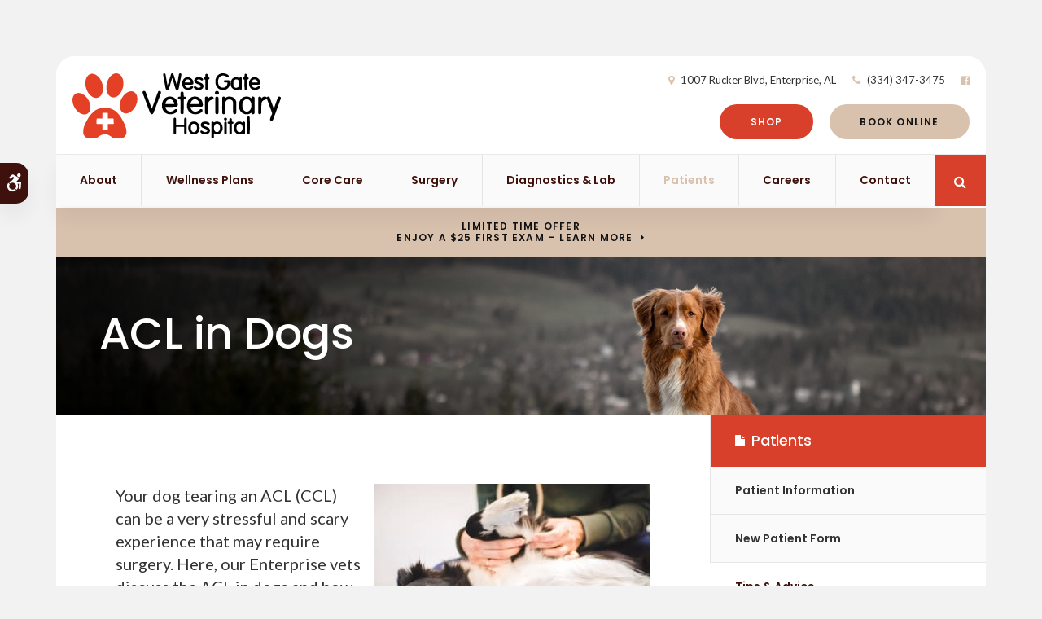

--- FILE ---
content_type: text/html; charset=UTF-8
request_url: https://www.westgatevet.com/site/blog/2023/11/15/acl-dogs
body_size: 9839
content:

    
    
    
    
    
    
    
    
    
             
    
    
    
    
    
    
    
    
    
    
    
    
    
    
    
    <!doctype html>
<html lang="en">
<head>
<title>ACL in Dogs | West Gate Veterinary Hospital</title>
<meta http-equiv="Content-Type" content="text/html; charset=utf-8" />



<meta name="generator" content="Tymbrel ( www.tymbrel.com )" />

<meta name="description" content="Here, our&nbsp;Enterprise vets share everything pet owners need to know about ACL surgery for dogs. Contact us for more info." />
<meta name="keywords" content="acl, dog, Enterprise, vet" />

  <meta property="og:url" content="https://www.westgatevet.com/site/blog/2023/11/15/acl-dogs" />
  <meta property="og:image" content="https://d2zp5xs5cp8zlg.cloudfront.net/image-92150-800.jpg" />

  <link rel="canonical" href="https://www.westgatevet.com/site/blog/2023/11/15/acl-dogs" />



<script type="text/javascript">
function clearDefault(element) {
  if (element.defaultValue == element.value) { element.value = "" }
}
</script>




  <link href="/assets/3898/css/global.css" rel="stylesheet" type="text/css" />
<link rel="shortcut icon" href="/images/2569/favicon.ico" type="image/x-icon" />

      <script src="/assets/js/jquery-1.8.2.min.js" type="text/javascript" data-cmsi-js-1a96ecfa7997d56153ffc3d07bb90ca2="true"></script>
  


<script src="/assets/js/jquery.fancybox-1.3.0.pack.js" type="text/javascript" data-cmsi-js-8c4e9b2229aabdcf30365cc8701d7230="true"></script>
<link rel="stylesheet" href="/assets/css/jquery.fancybox-1.3.0.css" type="text/css" media="screen" data-cmsi-css-4d38af93be8a71518040d4433e8df6f8="true"/>



        
    
    
    
    
    
    
    
    
    
    
    
    
    <!-- HEAD CODE TAB -->

	<meta name="viewport" content="width=device-width, initial-scale=1.0" />	
	<link rel="stylesheet" href="/images/2569/css/style-neutral-v2-3.css" />
	
	
    <script>
        $(document).ready(function() {

            var number = 1 + Math.floor(Math.random() * 4);
            var path = '/images/2569/images/banner-' + number + '.jpg';
            $(".page-title").css("background-image", "url('" + path + "')");
            
        })
    </script>
    

	
<!-- /HEAD CODE TAB -->	
    
  
  
  
  
  
  
  
  
  
  
  
  
  
  
      
<meta name="verify-v1" content="sGSgbqtZjhmQ2zB8YWzaPEjVq3S5Gb8FI-5MOu6uVp0" />
<meta name="google-site-verification" content="sGSgbqtZjhmQ2zB8YWzaPEjVq3S5Gb8FI-5MOu6uVp0" />

  


<!-- StartHead - Google Tag Manager -->
<script>(function(w,d,s,l,i){w[l]=w[l]||[];w[l].push({'gtm.start':
new Date().getTime(),event:'gtm.js'});var f=d.getElementsByTagName(s)[0],
j=d.createElement(s),dl=l!='dataLayer'?'&l='+l:'';j.async=true;j.src=
'https://www.googletagmanager.com/gtm.js?id='+i+dl;f.parentNode.insertBefore(j,f);
})(window,document,'script','dataLayer','GTM-KTR848JG');</script>
<!-- End Google Tag Manager -->
<!--startSchema--><script type="application/ld+json">{"@context":"http:\/\/schema.org","@type":"LocalBusiness","url":"https:\/\/www.westgatevet.com\/site\/blog\/2023\/11\/15\/acl-dogs","@id":"https:\/\/www.westgatevet.com","name":"West Gate Veterinary Hospital","telephone":"(334) 347-3475","image":"https:\/\/d2l4d0j7rmjb0n.cloudfront.net\/site\/2569\/seo\/image.svg","logo":"https:\/\/d2l4d0j7rmjb0n.cloudfront.net\/site\/2569\/seo\/logo.svg","address":{"@type":"PostalAddress","addressLocality":"Enterprise","addressCountry":"US","addressRegion":"AL","postalCode":"36330","streetAddress":"1007 Rucker Blvd"},"sameAs":["https:\/\/www.facebook.com\/westgatevet"],"openingHoursSpecification":[{"@type":"OpeningHoursSpecification","dayOfWeek":"http:\/\/schema.org\/Monday","opens":"07:30:00","closes":"18:00:00"},{"@type":"OpeningHoursSpecification","dayOfWeek":"http:\/\/schema.org\/Tuesday","opens":"07:30:00","closes":"18:00:00"},{"@type":"OpeningHoursSpecification","dayOfWeek":"http:\/\/schema.org\/Wednesday","opens":"07:30:00","closes":"18:00:00"},{"@type":"OpeningHoursSpecification","dayOfWeek":"http:\/\/schema.org\/Thursday","opens":"07:30:00","closes":"18:00:00"},{"@type":"OpeningHoursSpecification","dayOfWeek":"http:\/\/schema.org\/Friday","opens":"07:30:00","closes":"18:00:00"},{"@type":"OpeningHoursSpecification","dayOfWeek":"http:\/\/schema.org\/Saturday","opens":"00:00:00","closes":"00:00:00"},{"@type":"OpeningHoursSpecification","dayOfWeek":"http:\/\/schema.org\/Sunday","opens":"00:00:00","closes":"00:00:00"}]}</script><!--endSchema-->
<!-- Google Tag Manager Data Layer -->
<script>
  dataLayer = [];
</script>

  <!-- Google Tag Manager -->
  <script>(function(w,d,s,l,i){w[l]=w[l]||[];w[l].push({'gtm.start':
        new Date().getTime(),event:'gtm.js'});var f=d.getElementsByTagName(s)[0],
      j=d.createElement(s),dl=l!='dataLayer'?'&l='+l:'';j.async=true;j.src=
      'https://www.googletagmanager.com/gtm.js?id='+i+dl;f.parentNode.insertBefore(j,f);
    })(window,document,'script','dataLayer','GTM-PX625ZW');</script>
  <!-- End Google Tag Manager -->


<style>
.addthis_inline_share_toolbox {
display: inline-block;
}
a[rel="cmsi-module-blog-image-group"] {
margin-bottom: 1rem;
display: inline-block;
}
a[rel="cmsi-module-blog-image-group"]  img {
float: none;
margin: 0;
}
@media screen and (min-width: 501px) {
a[rel="cmsi-module-blog-image-group"]  {
    float: right;
    margin-left: 1rem;
}
}
</style>

<link href="https://d2l4d0j7rmjb0n.cloudfront.net" rel="preconnect">
<link href="https://d1pz5plwsjz7e7.cloudfront.net" rel="preconnect">
<link href="https://tymbrel.com" rel="preconnect">
<link href="https://fonts.googleapis.com" rel="preconnect">
<link href="https://static.addtoany.com" rel="preconnect">
<link href="https://cdn.jsdelivr.net" rel="preconnect">
<link href="https://ajax.googleapis.com" rel="preconnect">
<link href="https://use.fontawesome.com" rel="preconnect">
</head>


<!-- TEMPLATE TAB -->
    
<body itemscope='' itemtype='http://schema.org/LocalBusiness'><!-- Google Tag Manager -->
<noscript><iframe src="https://www.googletagmanager.com/ns.html?id=GTM-PX625ZW" height="0" width="0" style="display:none;visibility:hidden"></iframe></noscript>
<!-- End Google Tag Manager -->


<!-- StartBody - Google Tag Manager (noscript) -->
<noscript><iframe src="https://www.googletagmanager.com/ns.html?id=GTM-KTR848JG"
height="0" width="0" style="display:none;visibility:hidden"></iframe></noscript>
<!-- EndBody - End Google Tag Manager (noscript) -->
<div class="site-container">
    <div id="top">
        <button class="grt-mobile-button">
    <span class="line1"></span>
    <span class="line2"></span>
    <span class="line3"></span>
    <span class="sr-only">Open Menu</span>
    <span class="sr-only" style="display:none">Close Menu</span>
</button>
        <div id="mobile-menu" style="display:none">
            <ul>
            
                                                        
    <li><a href="/site/animal-hospital-enterprise"   class="buttons" title="About, West Gate Veterinary Hospital, Enterprise Veterinarian">About</a>

    
          <ul>
              <li><a href="/site/animal-hospital-enterprise"    title="Our Animal Hospital, West Gate Veterinary Hospital, Enterprise Veterinarian">Our Hospital</a></li>
                      <li><a href="/site/animal-hospital-gp-enterprise"    title="Why Trust Us?, West Gate Veterinary Hospital, Enterprise Veterinarian">Why Trust Us?</a></li>
                      <li><a href="/site/veterinarians-enterprise/dr-thomas-lee-windham"    title="Veterinarians, West Gate Veterinary Hospital, Enterprise Veterinarian">Our Vet</a></li>
                    </ul>
    
  </li>
            
                                                                                                                
    <li><a href="/site/pet-wellness-enterprise"   class="buttons" title="Wellness Plans, West Gate Veterinary Hospital, Enterprise Veterinarian">Wellness Plans</a>

    
          <ul>
              <li><a href="/site/pet-wellness-enterprise"    title="Wellness Plans at West Gate Veterinary Hospital in Enterprise">Wellness Plan Benefits</a></li>
                      <li><a href="/site/small-dog-wellness-plan-enterprise"    title="Small Dog Wellness Plans, West Gate Veterinary Hospital, Enterprise Veterinarian">Small Dogs</a></li>
                      <li><a href="/site/medium-dog-wellness-plan-enterprise"    title="Medium Dog Wellness Plans, West Gate Veterinary Hospital, Enterprise Veterinarian">Medium Dogs</a></li>
                      <li><a href="/site/large-dog-wellness-plan-enterprise"    title="Large Dog Wellness Plan, West Gate Veterinary Hospital, Enterprise Veterinarian">Large Dogs</a></li>
                      <li><a href="/site/extra-large-dog-wellness-plan-enterprise"    title="XL Dogs Wellness Plan, West Gate Veterinary Hospital, Enterprise Veterinarian">XL Dogs</a></li>
                      <li><a href="/site/giant-dog-wellness-plan-enterprise"    title="Giant Dog Wellness Plans, West Gate Veterinary Hospital, Enterprise Veterinarian">Giant Dogs</a></li>
                      <li><a href="/site/cat-wellness-plan-enterprise"    title="Cat Wellness Plans, West Gate Veterinary Hospital, Enterprise Veterinarian">Cats</a></li>
                    </ul>
    
  </li>
            
                                                                                                                                                          
    <li><a href="/site/veterinary-services-enterprise"   class="buttons" title="Core Care Services, West Gate Veterinary Hospital, Enterprise Veterinarian">Core Care</a>

    
          <ul>
              <li><a href="/site/veterinary-services-enterprise/cat-dog-vaccinations-parasite-prevention"    title="Vaccinations & Prevention, West Gate Veterinary Hospital, Enterprise Veterinarian">Vaccinations & Prevention</a></li>
                      <li><a href="/site/veterinary-services-enterprise/cat-dog-routine-exams"    title="Routine Exams, West Gate Veterinary Hospital, Enterprise Veterinarian">Routine Exams</a></li>
                      <li><a href="/site/veterinary-services-enterprise/internal-medicine"    title="Internal Medicine, West Gate Veterinary Hospital, Enterprise Veterinarian">Internal Medicine</a></li>
                      <li><a href="/site/veterinary-services-enterprise/dentistry"    title="Veterinary Dentistry, West Gate Veterinary Hospital, Enterprise Veterinarian">Dental Care</a></li>
                      <li><a href="/site/veterinary-services-enterprise/geriatrics"    title="Veterinary Geriatrics, West Gate Veterinary Hospital, Enterprise Veterinarian">Geriatric Care</a></li>
                      <li><a href="/site/veterinary-services-enterprise/puppies-kittens"    title="Puppies & Kittens, West Gate Veterinary Hospital, Enterprise Veterinarian">Puppies & Kittens</a></li>
                      <li><a href="/site/veterinary-services-enterprise/cold-laser-therapy"    title="Cold Laser Therapy, West Gate Veterinary Hospital, Enterprise Veterinarian">Cold Laser Therapy</a></li>
                      <li><a href="/site/veterinary-services-enterprise/oncology"    title="Veterinary Oncology, West Gate Veterinary Hospital, Enterprise Veterinarian">Oncology</a></li>
                      <li><a href="/site/veterinary-services-enterprise/boarding"    title="Boarding, West Gate Veterinary Hospital, Enterprise Veterinarian">Boarding</a></li>
                      <li><a href="/site/veterinary-services-enterprise/emergency-vet"    title="Emergency Pet Care, West Gate Veterinary Hospital, Enterprise Veterinarian">Emergency Care</a></li>
                    </ul>
    
  </li>
            
    
    <li><a href="/site/veterinary-surgery-enterprise"   class="buttons" title="Veterinary Surgery, West Gate Veterinary Hospital, Enterprise Veterinarian">Surgery</a>

    
    
  </li>
            
    
    <li><a href="/site/veterinary-lab-enterprise"   class="buttons" title="Veterinary Laboratory & Diagnostics, West Gate Veterinary Hospital, Enterprise Veterinarian">Diagnostics & Lab</a>

    
    
  </li>
            
                                                                                        
    <li class="active"><a href="/site/veterinary-patients"   class="buttons" title="Patient Information, West Gate Veterinary Hospital, Enterprise Veterinarian">Patients</a>

    
          <ul>
              <li><a href="/site/veterinary-patients"    title="Patient Information, West Gate Veterinary Hospital, Enterprise Veterinarian">Patient Information</a></li>
                      <li><a href="/site/new-patient-form"    title="New Patient Form, West Gate Veterinary Hospital, Enterprise Veterinarian">New Patient Form</a></li>
                      <li class="active" aria-current="page"><a href="/site/blog"  itemprop="url"    title="Veterinary Blog, West Gate Veterinary Hospital, Enterprise Veterinarian">Tips & Advice</a></li>
                      <li><a href="/site/financing-options"    title="Financing Options, West Gate Veterinary Hospital, Enterprise Veterinarian">Financing Options</a></li>
                    </ul>
    
  </li>
            
    
    <li><a href="/site/veterinary-careers-enterprise"   class="buttons" title="Careers, West Gate Veterinary Hospital, Enterprise Veterinarian">Careers</a>

    
    
  </li>
            
    
    <li><a href="/site/contact-animal-hospital-enterprise-vet"   class="buttons" title="Contact, West Gate Veterinary Hospital, Enterprise Veterinarian">Contact</a>

    
    
  </li>
    </ul>
            <form id="frmSearchMobile" method="get" action="/site/search" role="search">
	<label for="page_search_mobile" class="sr-only">Search</label>
	<input id="page_search_mobile" class="keyword" type="search" name="kw" placeholder="Search">
	<button type="submit" name="btnSubmit"><span class="sr-only">Search</span></button>
</form>
                  <ul class="seo-schema citation-social" aria-label="Social media links, open in a new tab" data-cy="seo-citations">
                            <li class="seo-Facebook">
              <a itemprop="sameAs" target="_blank" href="https://www.facebook.com/westgatevet" title="Facebook"><span>Facebook</span></a>
            </li>
                    </ul>
  
        </div>
    </div>
	<div id="toggleSearch" role="dialog" aria-modal="true" aria-labelledby="page_search_popup_label">
	<button id="close-button"><span aria-hidden="true">&times;</span><span class="sr-only">Close</span></button>
	<form id="frmSearchPopUp" method="get" action="/site/search" role="search">
		<label for="page_search_popup" id="page_search_popup_label" class="sr-only">Search</label>
		<input id="page_search_popup" class="keyword" type="search" name="kw" placeholder="Search">
		<button type="submit" name="btnSubmit"><span class="sr-only">Search</span></button>
	</form>
</div>
	<a class="skip-to-content-link" href="#main">
    Skip to Main Content
</a>
    <div id="accessibility-toggle">
    <button id="accessibility-toggle__btn">
        <span class="fa fa-wheelchair-alt" aria-hidden="true"></span>
        <span class="sr-only" id="accessible__btn">Accessible Version</span>
        <span class="sr-only" id="standard__btn" style="display:none">Standard Version</span>
    </button>
</div>	
<div class="wrap">
    <!-- Header
    ============================================== -->
        <header class="internal">
            

            <div class="header__wrapper js-header__wrapper">
                <div class="row">
                    <div class="columns logo"><a href="/site/home" itemprop="url">  <img  itemprop='image' alt="West Gate Veterinary Hospital Logo" src="https://d2l4d0j7rmjb0n.cloudfront.net/site/2569/seo/image.svg" data-cy="seo-image"   />
</a></div>
                    <div class="columns">
                        <ul>
<li><span class="fa fa-map-marker" aria-hidden="true"></span><a href="/site/contact-animal-hospital-enterprise-vet" title="Contact West Gate Veterinary Hospital in Enterprise">      <div itemprop="address" data-cy="seo-address" itemscope itemtype="http://schema.org/PostalAddress">
      <span itemprop="streetAddress">1007 Rucker Blvd</span>
      <span itemprop="addressLocality">Enterprise</span>
      <span itemprop="addressRegion">AL</span>
      <span itemprop="postalCode">36330</span>
      <span itemprop="addressCountry">US</span>
    </div>
  </a></li>
<li><span class="fa fa-phone"></span> 
  <span class="seo-schema phone">
    <a itemprop="telephone" content="+3343473475" href="tel:3343473475" data-cy="seo-phone-number">(334) 347-3475</a>
  </span>


</li>
</ul>
      <ul class="seo-schema citation-social" aria-label="Social media links, open in a new tab" data-cy="seo-citations">
                            <li class="seo-Facebook">
              <a itemprop="sameAs" target="_blank" href="https://www.facebook.com/westgatevet" title="Facebook"><span>Facebook</span></a>
            </li>
                    </ul>
  
                        <div class="topbar">
                            <ul>
<li><a href="/site/pet-shop-pharmacy-enterprise" class="cms-button-primary">Shop</a></li>
<li><a href="/site/book-online" class="cms-button-success">Book Online</a></li>
</ul>
					    </div>
                    </div>    
                </div>

                <div class="row">
                        
                        <!-- Navigation
                        ============================================== -->	
                        <nav>
                            <ul>
            
                                                        
    <li><a href="/site/animal-hospital-enterprise"   class="buttons" title="About, West Gate Veterinary Hospital, Enterprise Veterinarian">About</a>

    
          <ul>
              <li><a href="/site/animal-hospital-enterprise"    title="Our Animal Hospital, West Gate Veterinary Hospital, Enterprise Veterinarian">Our Hospital</a></li>
                      <li><a href="/site/animal-hospital-gp-enterprise"    title="Why Trust Us?, West Gate Veterinary Hospital, Enterprise Veterinarian">Why Trust Us?</a></li>
                      <li><a href="/site/veterinarians-enterprise/dr-thomas-lee-windham"    title="Veterinarians, West Gate Veterinary Hospital, Enterprise Veterinarian">Our Vet</a></li>
                    </ul>
    
  </li>
            
                                                                                                                
    <li><a href="/site/pet-wellness-enterprise"   class="buttons" title="Wellness Plans, West Gate Veterinary Hospital, Enterprise Veterinarian">Wellness Plans</a>

    
          <ul>
              <li><a href="/site/pet-wellness-enterprise"    title="Wellness Plans at West Gate Veterinary Hospital in Enterprise">Wellness Plan Benefits</a></li>
                      <li><a href="/site/small-dog-wellness-plan-enterprise"    title="Small Dog Wellness Plans, West Gate Veterinary Hospital, Enterprise Veterinarian">Small Dogs</a></li>
                      <li><a href="/site/medium-dog-wellness-plan-enterprise"    title="Medium Dog Wellness Plans, West Gate Veterinary Hospital, Enterprise Veterinarian">Medium Dogs</a></li>
                      <li><a href="/site/large-dog-wellness-plan-enterprise"    title="Large Dog Wellness Plan, West Gate Veterinary Hospital, Enterprise Veterinarian">Large Dogs</a></li>
                      <li><a href="/site/extra-large-dog-wellness-plan-enterprise"    title="XL Dogs Wellness Plan, West Gate Veterinary Hospital, Enterprise Veterinarian">XL Dogs</a></li>
                      <li><a href="/site/giant-dog-wellness-plan-enterprise"    title="Giant Dog Wellness Plans, West Gate Veterinary Hospital, Enterprise Veterinarian">Giant Dogs</a></li>
                      <li><a href="/site/cat-wellness-plan-enterprise"    title="Cat Wellness Plans, West Gate Veterinary Hospital, Enterprise Veterinarian">Cats</a></li>
                    </ul>
    
  </li>
            
                                                                                                                                                          
    <li><a href="/site/veterinary-services-enterprise"   class="buttons" title="Core Care Services, West Gate Veterinary Hospital, Enterprise Veterinarian">Core Care</a>

    
          <ul>
              <li><a href="/site/veterinary-services-enterprise/cat-dog-vaccinations-parasite-prevention"    title="Vaccinations & Prevention, West Gate Veterinary Hospital, Enterprise Veterinarian">Vaccinations & Prevention</a></li>
                      <li><a href="/site/veterinary-services-enterprise/cat-dog-routine-exams"    title="Routine Exams, West Gate Veterinary Hospital, Enterprise Veterinarian">Routine Exams</a></li>
                      <li><a href="/site/veterinary-services-enterprise/internal-medicine"    title="Internal Medicine, West Gate Veterinary Hospital, Enterprise Veterinarian">Internal Medicine</a></li>
                      <li><a href="/site/veterinary-services-enterprise/dentistry"    title="Veterinary Dentistry, West Gate Veterinary Hospital, Enterprise Veterinarian">Dental Care</a></li>
                      <li><a href="/site/veterinary-services-enterprise/geriatrics"    title="Veterinary Geriatrics, West Gate Veterinary Hospital, Enterprise Veterinarian">Geriatric Care</a></li>
                      <li><a href="/site/veterinary-services-enterprise/puppies-kittens"    title="Puppies & Kittens, West Gate Veterinary Hospital, Enterprise Veterinarian">Puppies & Kittens</a></li>
                      <li><a href="/site/veterinary-services-enterprise/cold-laser-therapy"    title="Cold Laser Therapy, West Gate Veterinary Hospital, Enterprise Veterinarian">Cold Laser Therapy</a></li>
                      <li><a href="/site/veterinary-services-enterprise/oncology"    title="Veterinary Oncology, West Gate Veterinary Hospital, Enterprise Veterinarian">Oncology</a></li>
                      <li><a href="/site/veterinary-services-enterprise/boarding"    title="Boarding, West Gate Veterinary Hospital, Enterprise Veterinarian">Boarding</a></li>
                      <li><a href="/site/veterinary-services-enterprise/emergency-vet"    title="Emergency Pet Care, West Gate Veterinary Hospital, Enterprise Veterinarian">Emergency Care</a></li>
                    </ul>
    
  </li>
            
    
    <li><a href="/site/veterinary-surgery-enterprise"   class="buttons" title="Veterinary Surgery, West Gate Veterinary Hospital, Enterprise Veterinarian">Surgery</a>

    
    
  </li>
            
    
    <li><a href="/site/veterinary-lab-enterprise"   class="buttons" title="Veterinary Laboratory & Diagnostics, West Gate Veterinary Hospital, Enterprise Veterinarian">Diagnostics & Lab</a>

    
    
  </li>
            
                                                                                        
    <li class="active"><a href="/site/veterinary-patients"   class="buttons" title="Patient Information, West Gate Veterinary Hospital, Enterprise Veterinarian">Patients</a>

    
          <ul>
              <li><a href="/site/veterinary-patients"    title="Patient Information, West Gate Veterinary Hospital, Enterprise Veterinarian">Patient Information</a></li>
                      <li><a href="/site/new-patient-form"    title="New Patient Form, West Gate Veterinary Hospital, Enterprise Veterinarian">New Patient Form</a></li>
                      <li class="active" aria-current="page"><a href="/site/blog"  itemprop="url"    title="Veterinary Blog, West Gate Veterinary Hospital, Enterprise Veterinarian">Tips & Advice</a></li>
                      <li><a href="/site/financing-options"    title="Financing Options, West Gate Veterinary Hospital, Enterprise Veterinarian">Financing Options</a></li>
                    </ul>
    
  </li>
            
    
    <li><a href="/site/veterinary-careers-enterprise"   class="buttons" title="Careers, West Gate Veterinary Hospital, Enterprise Veterinarian">Careers</a>

    
    
  </li>
            
    
    <li><a href="/site/contact-animal-hospital-enterprise-vet"   class="buttons" title="Contact, West Gate Veterinary Hospital, Enterprise Veterinarian">Contact</a>

    
    
  </li>
    </ul>
                        </nav>
                        <div class="header__open-search">
                            <button class="open-search"><span class="fa fa-search" aria-hidden="true"></span><span class="sr-only">Open Search Dialog</span></button>
                        </div>
                    
                </div><!-- /row -->
            </div>    
            	
        </header><!-- /Header -->	
        

                                                                                                                                                                                                                                                                                                                                                                                                                                                                                                                                                                                                                                                                                                                                                                                                                                                                                                                                                                                                                                                                                                                                                                                                                                                                                                                                                                                                                                                                                                                                                                                                                                                                                                                                                                                                                                                                                                                                                                                                                                                                                                                                                                                                                                                                                                                                                                                                                                                                                                                                                                                                                                                                                                                                                                                                                                                                                                                                                                                                                                                                                                                                                                                                                                                                                                                                                                                                                                                                                                                                                                                                                                                                                                                                                                                                                                                                                                                                                                                                                                                                                                                                                                                                                                                                                                                                                                                                                                                                                                                                                                                                                                                                                                                                                                                                                                                                                                                                                                                                                        <div class="default-msg-bar defaultMsgBar default-message-bar centre">
                <p><a href="/site/book-online?utm_campaign=exam25" class="cms-button-text">Limited Time Offer<br />Enjoy a $25 First Exam – Learn More</a></p>
            </div>
                                                                                                                                                                                                                                                                                                

    <div class="page-title" id="main">
        <h1>ACL in Dogs</h1>
    </div>


<!-- Main Content
============================================== -->

	<div class="row">
		<main role="main" class="columns primary">  
		    <div class="cmsi-single-blog-post blog-post">
    <div class="entry-full">
        <p class="meta meta-author" data-cy="blog-author"></p>
        <p class="meta">        </p>

        <div class="entry-content">
            <div class="tymbrel-row" >  <div class="tymbrel-col tymbrel-col-12">
              
                    <a rel="cmsi-module-blog-image-group"
               href="//d2zp5xs5cp8zlg.cloudfront.net/image-92150-800.jpg">
                <img src="//d2zp5xs5cp8zlg.cloudfront.net/image-92150-340.jpg"
                     alt="ACL in Dogs" class="cmsi-module-blog-image-small alignright"/>
            </a>
                        <p class="leadin">Your dog tearing an ACL (CCL) can be a very stressful and scary experience that may require surgery. Here, our Enterprise vets discuss the ACL in dogs and how injuries can be treated.</p> <p>  <!-- AddToAny BEGIN -->
  <div class="a2a_kit a2a_kit_size_32 a2a_default_style" style="display:inline-block;margin-bottom:0.625rem;">
    <a class="a2a_button_facebook"></a>
    <a class="a2a_button_facebook_messenger"></a>
    <a class="a2a_button_x"></a>
    <a class="a2a_button_email"></a>
    <a class="a2a_dd" href="https://www.addtoany.com/share"></a>
  </div>
  <script async src="https://static.addtoany.com/menu/page.js"></script>
  <!-- AddToAny END -->
</p> <h2>A Dog's ACL</h2> <p>The cranial cruciate ligament (CCL/ACL) is one of two ligaments in your dog's leg that works to connect the shin bone to the thigh bone and allow for proper movement of the knee.</p> <p>Injury leading to knee pain that stems from a torn ACL can occur suddenly during exercise, but will often gradually develop over some time. If your pooch has an injured cruciate and continues to jump, run, and play, the injury is likely to become much more severe and symptoms will become more painful and pronounced.</p> <h3>ACL/CCL Injuries in Dogs</h3> <p>Keeping your canine companion's knees healthy and pain-free is essential to providing your dog with an active lifestyle.</p> <p>However, while there are several high-quality dog foods and supplements that may help keep your dog's joints in good condition, cruciate injuries (or ACL injuries as they are sometimes called) can happen without warning and can cause your dog a great deal of discomfort.</p> <h3>Cause of the Pain</h3> <p>When your pup is suffering from a torn ACL, the pain arises from the knee's instability and a motion called 'tibial thrust'.</p> <p>Tibial thrust is a sliding motion caused by the transmission of weight up your dog's shin bone (tibia) and across the knee, causing the tibia to “thrust” forward about the dog's thigh bone (femur). This forward thrust movement happens because the top of the tibia is sloped, and your pup's injured ACL is unable to prevent the unwanted movement from occurring.</p> <h3>Signs of an ACL Injury in Dogs</h3> <p>If your dog is suffering from knee pain due to an injured ALC they will not be able to run or walk normally and will likely display other symptoms such as:</p> <ul> <li>Difficulties rising off of the floor</li> <li>Limping in their hind legs</li> <li>Stiffness following exercise</li> </ul> <p>If you notice a distinct event that causes your dog to appear injured immediately, contact an <a href="/site/veterinary-services-enterprise/emergency-vet" title="Emergency Pet Care Enterprise Vets">emergency vet</a> right away.</p> <h3>Treatment for Dogs With ACL Injuries</h3> <p>ACL injuries typically do not heal themselves. If your pup is showing signs of a torn ACL it's important to see a vet and have the condition diagnosed so that treatment can begin before symptoms become more severe and more painful.</p> <p>If your dog has a torn ACL your vet is likely to recommend one of three knee <a href="/site/veterinary-surgery-enterprise" title="Pet Surgery | Enterprise Vets">surgeries</a> to help your dog to return to an active lifestyle.</p> <h5>TPLO - Tibial Plateau Leveling Osteotomy</h5> <p>TPLO is more complicated than ELSS surgery but typically very successful in treating ACL injuries in dogs. This surgery option aims to reduce tibial thrust without relying on the dog's ACL. The procedure involves making a complete cut through the top of the tibia (the tibial plateau), and then rotating the tibial plateau to change its angle. A metal plate is then added to stabilize the cut bone as it heals. Over several months, your dog's leg will gradually heal and strengthen.</p> <h5>TTA - Tibial Tuberosity Advancement</h5> <p>TTA is similar to TPLO but tends not to be used as often to treat ACL injuries in dogs. This knee surgery involves surgically separating the front part of the tibia from the rest of the bone, and then adding a spacer between the two sections to move the front section up and forward. This helps to prevent much of the tibia thrust movement from occurring. A bone plate will be attached to hold the front section of the tibia in its correct position until the bone has had sufficient time to heal. Dogs with a steep tibial plateau (angle of the top section of the tibia) are excellent candidates for this type of ACL surgery.</p> <h5>ELSS / ECLS - Extracapsular Lateral Suture Stabilization</h5> <p>This ACL surgery is typically used to treat dogs that weigh less than 50 pounds and works by preventing the tibial thrust with a surgically placed suture. The suture stabilizes your pup's knee by pulling the joint tight and preventing the front-to-back sliding of the tibia so that the ACL has time to heal, and the muscles surrounding the knee have an opportunity to regain their strength. ELSS surgery is fairly quick and uncomplicated with an impressive success rate in smaller dogs.</p> <h3>Choosing an ACL Surgery</h3> <p>Following an examination of your dog's physical state by your vet, they will recommend the best option for your pup after considering their age, size, medical history, etc.</p> <h3>ACL Surgery Recovery Process</h3> <p>No matter which treatment option you decide upon, healing from ACL surgery is a long process. With TPLO surgery, many dogs can walk as soon as 24 hours after surgery however, a full recovery and a return to normal activities will take 12 - 16 weeks or more. It is essential to follow your vet's post-operative instructions to help your dog return to normal activities as quickly and safely as possible without risking re-injury. Allowing your dog to return to an active lifestyle too soon after surgery could lead to injuring the knee all over again.</p> <p><em>Note: The advice provided in this post is intended for informational purposes and does not constitute medical advice regarding pets. Please make an appointment with your vet for an accurate diagnosis of your pet's condition.</em></p> <h3>Are you worried your dog has suffered an ACL injury? <a href="/site/contact-animal-hospital-enterprise-vet" title="Contact Our Enterprise Vets">Contact our Enterprise vets</a> to have your pup diagnosed and treated.</h3>
      </div>
</div>

            
            
            <p class="post-footer">
                        </p>

        </div>
    </div>
</div>



        
        <script type="text/javascript">

            jQuery("a[rel=cmsi-module-blog-image-group]").fancybox({
                'transitionIn': 'none',
                'transitionOut': 'none'
            });

        </script>
    
    
		</main><!-- /primary -->
		<div role="complementary" class="columns secondary">
                            <aside class="side-navigation" role="navigation" aria-label="Secondary">
                                  
   

    	<h5>Patients</h5>
    <ul class="sidenav">
          <li><a href="/site/veterinary-patients" title="">Patient Information</a></li>
          <li><a href="/site/new-patient-form" title="">New Patient Form</a></li>
          <li class="active"><a href="/site/blog" title="">Tips & Advice</a></li>
          <li><a href="/site/financing-options" title="">Financing Options</a></li>
        </ul>
    
                        </aside>
            				
			<aside class="sidebar-ads">
                
<div class="advertising-floater-item">
  <ul class="advertising">
    
    <li>
    <a href="/advertisingclicktrack/3025" >
    <img class="advertising-img lazy" data-cy="advertising-image" data-src="https://d1pz5plwsjz7e7.cloudfront.net/image-4705-CUSTOM.png" width="279" height="400" alt="Routine Wellness Exams" />
    </a>
  </li>
      </ul>
</div>
  <script src="https://cdn.jsdelivr.net/npm/vanilla-lazyload@16.1.0/dist/lazyload.min.js"></script>
  <script>
    $(document).ready(function() {
      const lazyContent = new LazyLoad({
        elements_selector: "img.lazy",
        use_native: true
      });

      const lazyBackground = new LazyLoad({
        elements_selector: "iframe.lazy, video.lazy, div.lazy",
      });
    })
  </script>

            </aside>
            
            <aside class="sidebar-badges">
		        <a class="paw-icon paw-icon--emergencies paw-icon--dark" href="/site/veterinary-services-enterprise/emergency-vet">
    <span class="fa fa-exclamation-circle" aria-hidden="true"></span> Emergencies
</a>
		    </aside>
				
			<aside>
				<h2>From Our Patients</h2>
<ul class="testimonials">
	<li>
		<div class="text">The staff was so loving to our sweet Addie. Dr. Brooks and her assistant loved and comforted her throughout the entire visit. They even talked pricing with me before doing anything so that I was not blindsided.</div>
		<span class="author">- Hannah S.</span>
	</li>
</ul>

			</aside>
				
		</div><!-- /secondary -->
    </div>
    <div class="cta">
        <div class="row">
            <div class="large-12 columns">
                <h2>New Patients Welcome</h2>
<p class="leadin"><span itemprop="name" data-cy="seo-company-name">West Gate Veterinary Hospital</span> is accepting new patients! Our experienced vets in Enterprise, AL welcome you and your beloved companion animals. Get in touch today to book your pet's first appointment.</p>
<p><a href="/site/contact-animal-hospital-enterprise-vet" class="cms-button-primary">Contact Us</a></p>
            </div>
        </div>
    </div>
    <div class="contact-row row">
        <div class="large-4 columns">
            <span class="fa fa-map-marker" aria-hidden="true"></span>
<h2>Location</h2>
<a href="/site/contact-animal-hospital-enterprise-vet"><span itemprop="name" data-cy="seo-company-name">West Gate Veterinary Hospital</span></a><a href="/site/contact-animal-hospital-enterprise-vet">      <div itemprop="address" data-cy="seo-address" itemscope itemtype="http://schema.org/PostalAddress">
      <span itemprop="streetAddress">1007 Rucker Blvd</span>
      <span itemprop="addressLocality">Enterprise</span>
      <span itemprop="addressRegion">AL</span>
      <span itemprop="postalCode">36330</span>
      <span itemprop="addressCountry">US</span>
    </div>
  </a>
        </div>
        <div class="large-4 columns">
            <span class="fa fa-phone" aria-hidden="true"></span>
<h2>Contact</h2>
<p>Call 
  <span class="seo-schema phone">
    <a itemprop="telephone" content="+3343473475" href="tel:3343473475" data-cy="seo-phone-number">(334) 347-3475</a>
  </span>


<br /><a href="/site/contact-animal-hospital-enterprise-vet">Send an email</a></p>
        </div>
        <div class="large-4 columns">
            <span class="fa fa-clock-o" aria-hidden="true"></span>
<h2>Hours</h2>
<ul class="accordion" data-accordion data-allow-all-closed="true">
     <!-- QUESTION -->
     <li class="accordion-item" data-accordion-item>
           <a href="#" class="accordion-title">Click to View</a>
               <div class="accordion-content" data-tab-content >
                    <p>            <div class="seo-hours">
        <ul class="contactDetails" data-cy="seo-hours">
          <li><meta itemprop="openingHours" content="Mo 07:30-18:00"/><strong>Monday:</strong><span class="tymbrelSEOHours">07:30 am - 06:00 pm</span> </li>
          <li><meta itemprop="openingHours" content="Tu 07:30-18:00"/><strong>Tuesday:</strong><span class="tymbrelSEOHours">07:30 am - 06:00 pm</span> </li>
          <li><meta itemprop="openingHours" content="We 07:30-18:00"/><strong>Wednesday:</strong><span class="tymbrelSEOHours">07:30 am - 06:00 pm</span> </li>
          <li><meta itemprop="openingHours" content="Th 07:30-18:00"/><strong>Thursday:</strong><span class="tymbrelSEOHours">07:30 am - 06:00 pm</span> </li>
          <li><meta itemprop="openingHours" content="Fr 07:30-18:00"/><strong>Friday:</strong><span class="tymbrelSEOHours">07:30 am - 06:00 pm</span> </li>
          <li><strong>Saturday:</strong><span class="tymbrelSEOHours">Closed  </span> </li>
          <li><strong>Sunday:</strong><span class="tymbrelSEOHours">Closed  </span> </li>
        </ul>
      </div>
      </p>
               </div>
      </li> 
</ul><style type="text/css">.contact-row .seo-hours ul{
display:flex;
flex-direction:column;
align-items:center;
}
.contact-row .seo-hours ul li{
text-align:left;
width:14.375rem;
}
.contactDetails strong{
display:inline-block;
}
.contact-row .accordion-title{
display:inline;}</style>
        </div>
    </div>
		

</div><!-- /wrap -->

<!-- Footer
============================================== -->
<footer>

	<div class="row">
		
		<div class="large-12 columns">
            <div class="logo"><a href="/site/home">    <img  itemprop="logo" alt="West Gate Veterinary Hospital Logo" src="https://d2l4d0j7rmjb0n.cloudfront.net/site/2569/seo/logo.svg" data-cy="seo-logo"   />
    </a></div>
            <div role="navigation" aria-label="Footer">
                <ul id="tymbrel-footer-nav">
    <li><a class="first" href="/site/home">Home</a></li>
        <li><a href="/site/animal-hospital-enterprise">About</a></li>
        <li><a href="/site/pet-wellness-enterprise">Wellness Plans</a></li>
        <li><a href="/site/veterinary-services-enterprise">Core Care</a></li>
        <li><a href="/site/veterinary-surgery-enterprise">Surgery</a></li>
        <li><a href="/site/veterinary-lab-enterprise">Diagnostics & Lab</a></li>
          <li><a href="/site/veterinary-careers-enterprise">Careers</a></li>
        </ul>
            </div>
            <p></p>
		</div>
		
	</div><!-- /row  -->
    
    <div class="copyright">
        <div role="contentinfo" class="row">

            <div class="large-4 columns">
                <ul>
<li><a href="/site/privacy-policy" title="Privacy Policy">Privacy Policy</a></li>
<li><a href="/site/terms-conditions" title="Terms &amp; Conditions">Terms &amp; Conditions</a></li>
<li><a href="/site/website-accessibility" title="Accessibility">Accessibility</a></li>
<li><a href="/site/search" title="Search">Search</a></li>
<li><a href="/site/sitemap" title="Sitemap">Sitemap</a></li>
<li><a href="#top" title="Back to top.">Back to Top</a></li>
</ul>
            </div>
            
            <div class="large-4 columns">
                      <ul class="seo-schema citation-social" aria-label="Social media links, open in a new tab" data-cy="seo-citations">
                            <li class="seo-Facebook">
              <a itemprop="sameAs" target="_blank" href="https://www.facebook.com/westgatevet" title="Facebook"><span>Facebook</span></a>
            </li>
                    </ul>
     
            </div>
            
            <div class="large-4 columns">
            <p>Copyright &copy; 2026. All Rights Reserved. 
            <br>Part of the <a href="https://www.petvetcarecenters.com/site/home" target="_blank" aria-label="PetVet Care Centers Network | Opens in a new tab">PetVet Care Centers Network</a>. </p>
            </div>
            
        </div><!-- /row  -->
    </div>
        
	
</footer>

    
<div id="sticky">
    <p><a href="/site/book-online" class="cms-button-success">Book Online</a>  <span class="seo-schema phone">
    <a class="cms-button-primary" itemprop="telephone" content="+3343473475" href="tel:3343473475">
          <span class="phone__txt">Call</span>
          <span class="phone__num">(334) 347-3475</span>
    </a>
  </span>

<button class="grt-mobile-button">
    <span class="line1"></span>
    <span class="line2"></span>
    <span class="line3"></span>
    <span class="sr-only">Open Menu</span>
    <span class="sr-only" style="display:none">Close Menu</span>
</button></p>
</div> 

<link rel="stylesheet" href="https://tymbrel.com/images/740/css/global-msg-bar-v2.css" />



</div> <!-- end site container -->

<!-- JavaScript
============================================== -->

<script src="https://ajax.googleapis.com/ajax/libs/webfont/1.5.18/webfont.js"></script>

<script>
 WebFont.load({
    google: {
      families: ['Poppins:500,600', 'Lato:400,400i,700', 'Lora:400i']
    }
  });
</script> 
<noscript>
    <link href="https://fonts.googleapis.com/css2?family=Lato:ital,wght@0,400;0,700;1,400&family=Lora:ital@0;1&family=Poppins:wght@500,600&display=swap" rel="stylesheet">
</noscript>


<script src="/images/2569/js/scripts-min.js"></script>

<script src="https://cdn.jsdelivr.net/npm/vanilla-lazyload@16.1.0/dist/lazyload.min.js"></script>

<script>
    $(document).ready(function() {   
        const lazyContent = new LazyLoad({
          elements_selector: "img.lazy",
          use_native: true 
        });
        
        const lazyBackground = new LazyLoad({
          elements_selector: "iframe.lazy, video.lazy, div.lazy",
        });
    })
</script>



<script src="https://use.fontawesome.com/7a2e746270.js"></script>
</body>
<!--
S: us-app01
C: 2569
D: 2026-01-31 17:21:21
V: 3898
T: 0.0521
-->

</html>

<!-- /TEMPLATE TAB -->
		
		
		
		
		
  
  
  
  
  
  
  
  
  
  
  
  
  
  
  
  
  
  
  
  
  
  
  
  
  
  
  

--- FILE ---
content_type: text/css
request_url: https://www.westgatevet.com/images/2569/css/style-neutral-v2-3.css
body_size: 20179
content:
html,body,div,span,object,iframe,h1,h2,.home-content h1,h3,.highlights h2,h4,.secondary aside:not(.side-navigation) h2,.secondary aside:not(.side-navigation) .home-content h1,.home-content .secondary aside:not(.side-navigation) h1,h5,h6,p,blockquote,pre,a,abbr,address,cite,code,del,dfn,em,img,ins,q,small,strong,sub,sup,dl,dt,dd,ol,ul,li,fieldset,form,label,legend,table,caption,tbody,tfoot,thead,tr,th,td{border:0;margin:0;padding:0}article,aside,figure,figure img,figcaption,hgroup,footer,header,nav,section,video,object{display:block}a img{border:0}figure{position:relative}figure img{width:100%}button{border:0;border-radius:0}input,button,textarea,select{font:inherit}.sr-only{border:0 !important;clip:rect(1px, 1px, 1px, 1px) !important;-webkit-clip-path:inset(50%) !important;clip-path:inset(50%) !important;height:1px !important;overflow:hidden !important;padding:0 !important;position:absolute !important;width:1px !important;white-space:nowrap !important}.tymbrel-row:not(.cmsi-layout-container) .tymbrel-col>:first-child{margin-top:0}.tymbrel-row:not(.cmsi-layout-container) .tymbrel-col>:last-child{margin-bottom:0}@media screen and (max-width: 1150px){.captcha-recaptcha{transform:scale(0.77);transform-origin:0 0}}.accordion>li .accordion-title:before{content:"" !important;margin:0 !important}.hide{display:none}div[itemprop="address"] span[itemprop="addressLocality"],div[itemprop="address"] span[itemprop="postalCode"]{display:inline-block}.introRow{max-width:900px !important;margin-left:auto !important;margin-right:auto !important;text-align:center !important}.verticallyCentre{display:flex;flex-flow:column nowrap;justify-content:center;align-items:center}@media screen and (max-width: 500px){.form-vertical .visuallyHidden{clip:none;height:auto;margin:0;overflow:unset !important;position:relative;width:auto}}:root{--clr-primary-200: #e88e81;--clr-primary-300: #e06756;--clr-primary-400: #d8402b;--clr-primary-500: #b03220;--clr-primary-10: rgba(216,64,43,0.1);--clr-primary-50: rgba(216,64,43,0.5);--clr-success-300: #691c16;--clr-success-400: #3f110d;--clr-success-500: #150604;--clr-success-0: rgba(63,17,13,0);--clr-success-60: rgba(63,17,13,0.6);--clr-success-85: rgba(63,17,13,0.85);--clr-alert-300: #e0cebe;--clr-alert-400: #d8c1ad;--clr-alert-500: #d0b49c;--clr-alert-txt: #111;--clr-emergency-300: #e0cebe;--clr-emergency-400: #db0032;--clr-emergency-500: #c2002c;--links: #d8402b;--clr-calloutH3-400: #997e66}.accessibility{--clr-primary-200: #fff;--clr-primary-300: #666;--clr-primary-400: #4d4d4d;--clr-primary-500: #333;--clr-primary-10: rgba(77,77,77,0.1);--clr-primary-50: rgba(77,77,77,0.5);--clr-success-300: #4d4d4d;--clr-success-400: #333;--clr-success-500: #1a1a1a;--clr-success-85: rgba(51,51,51,0.85);--clr-alert-300: #333;--clr-alert-400: #1a1a1a;--clr-alert-500: #000;--clr-alert-txt: #fff;--clr-emergency-300: #333;--clr-emergency-400: #1a1a1a;--clr-emergency-500: #000;--links: #000;--clr-calloutH3-400: #4d4d4d}sub,sup{font-size:75%;line-height:0;position:relative;vertical-align:baseline}html{box-sizing:border-box;font-size:100%}*,*::before,*::after{box-sizing:inherit}.row{max-width:none;margin-left:auto;margin-right:auto;display:flex;flex-flow:row wrap}.row .row{margin-left:-1.25rem;margin-right:-1.25rem}.columns{padding-left:1.25rem;padding-right:1.25rem;width:100%;flex:0 1 auto}.primary .columns{padding-bottom:2.5rem}@media screen and (min-width: 48.0625rem){.columns.large-1{width:8.33333%}.columns.large-2{width:16.66667%}.columns.large-3{width:25%}.columns.large-4{width:33.33333%}.columns.large-5{width:41.66667%}.columns.large-6{width:50%}.columns.large-7{width:58.33333%}.columns.large-8{width:66.66667%}.columns.large-9{width:75%}.columns.large-10{width:83.33333%}.columns.large-11{width:91.66667%}}.tymbrel-row:not(.cmsi-layout-container){margin-left:-1.25rem;margin-right:-1.25rem}.tymbrel-row:not(.cmsi-layout-container) .tymbrel-col{padding-left:1.25rem;padding-right:1.25rem;padding-bottom:0}main .tymbrel-row:not(.cmsi-layout-container) .tymbrel-col{padding-bottom:2.5rem}@font-face{font-family:'flexslider-icon';src:url("fonts/flexslider-icon.eot");src:url("fonts/flexslider-icon.eot?#iefix") format("embedded-opentype"),url("fonts/flexslider-icon.woff") format("woff"),url("fonts/flexslider-icon.ttf") format("truetype"),url("fonts/flexslider-icon.svg#flexslider-icon") format("svg");font-weight:normal;font-style:normal}.flex-container a:hover,.flex-slider a:hover{outline:none}.slides,.slides>li,.flex-control-nav,.flex-direction-nav{margin:0;padding:0;list-style:none}.flex-pauseplay span{text-transform:capitalize}.flexslider{margin:0;padding:0}.flexslider .slides>li{display:none;-webkit-backface-visibility:hidden}.flexslider .slides img{width:100%;display:block}.flexslider .slides:after{content:"\0020";display:block;clear:both;visibility:hidden;line-height:0;height:0}html[xmlns] .flexslider .slides{display:block}* html .flexslider .slides{height:1%}.no-js .flexslider .slides>li:first-child{display:block}.flexslider{margin:0 0 3.75rem;background:#fff;border:.25rem solid #fff;position:relative;zoom:1;-o-box-shadow:"" 0 1px 4px rgba(0,0,0,0.2);box-shadow:"" 0 1px 4px rgba(0,0,0,0.2)}.flexslider .slides{zoom:1}.flexslider .slides img{height:auto;-moz-user-select:none}.flex-viewport{max-height:125rem;transition:all 1s ease}.loading .flex-viewport{max-height:18.75rem}@-moz-document url-prefix(){.loading .flex-viewport{max-height:none}}.carousel li{margin-right:.3125rem}.flex-direction-nav{*height:0}.flex-direction-nav a{text-decoration:none;display:block;width:2.5rem;height:2.5rem;margin:-1.25rem 0 0;position:absolute;top:50%;z-index:10;overflow:hidden;opacity:0;cursor:pointer;color:rgba(0,0,0,0.8);text-shadow:1px 1px 0 rgba(255,255,255,0.3);transition:all 0.3s ease-in-out}.flex-direction-nav a:before{font-family:"flexslider-icon";font-size:2.5rem;display:inline-block;content:'\f001';color:rgba(0,0,0,0.8);text-shadow:1px 1px 0 rgba(255,255,255,0.3)}.flex-direction-nav a.flex-next:before{content:'\f002'}.flex-direction-nav .flex-prev{left:-3.125rem}.flex-direction-nav .flex-next{right:-3.125rem;text-align:right}.flexslider:hover .flex-direction-nav .flex-prev{opacity:0.7;left:.625rem}.flexslider:hover .flex-direction-nav .flex-prev:hover{opacity:1}.flexslider:hover .flex-direction-nav .flex-next{opacity:0.7;right:.625rem}.flexslider:hover .flex-direction-nav .flex-next:hover{opacity:1}.flex-direction-nav .flex-disabled{opacity:0 !important;filter:alpha(opacity=0);cursor:default;z-index:-1}.flex-pauseplay a{display:block;width:1.25rem;height:1.25rem;position:absolute;bottom:.3125rem;left:.625rem;opacity:0.8;z-index:10;overflow:hidden;cursor:pointer;color:#000}.flex-pauseplay a:before{font-family:"flexslider-icon";font-size:1.25rem;display:inline-block;content:'\f004'}.flex-pauseplay a:hover{opacity:1}.flex-pauseplay a.flex-play:before{content:'\f003'}.flex-control-nav{width:100%;position:absolute;bottom:-2.5rem;text-align:center}.flex-control-nav li{margin:0 .3125rem;display:inline-block;zoom:1;*display:inline}.flex-control-paging li a{width:.625rem;height:.625rem;display:block;background:#666;background:rgba(0,0,0,0.5);cursor:pointer;text-indent:-9999px;-o-box-shadow:inset 0 0 3px rgba(0,0,0,0.3);box-shadow:inset 0 0 3px rgba(0,0,0,0.3);border-radius:20px}.flex-control-paging li a:hover{background:#333;background:rgba(0,0,0,0.7)}.flex-control-paging li a.flex-active{background:#000;background:rgba(0,0,0,0.9);cursor:default}.flex-control-thumbs{margin:.3125rem 0 0;position:static;overflow:hidden}.flex-control-thumbs li{width:25%;float:left;margin:0}.flex-control-thumbs img{width:100%;height:auto;display:block;opacity:.7;cursor:pointer;-moz-user-select:none;transition:all 1s ease}.flex-control-thumbs img:hover{opacity:1}.flex-control-thumbs .flex-active{opacity:1;cursor:default}@media screen and (max-width: 53.75rem){.flex-direction-nav .flex-prev{opacity:1;left:.625rem}.flex-direction-nav .flex-next{opacity:1;right:.625rem}}body{background:#2a0b09;font-family:"Lato",sans-serif;line-height:1.5;color:#333;font-size:1rem;display:flex;flex-flow:row wrap;justify-content:center;-webkit-font-smoothing:antialiased}@media screen and (max-width: 48rem){body{-webkit-text-size-adjust:none}}body .secondary{font-size:.8125rem}.skip-to-content-link{left:50%;padding:.5rem 1rem;position:absolute;transform:translate(-50%, -100%);transition:transform 0.3s;text-transform:uppercase;font-size:.75rem;letter-spacing:.1em;font-weight:700;font-family:"Poppins",sans-serif}.skip-to-content-link:focus{transform:translate(-50%, 0%);z-index:5000}main:not(.primary)>.tymbrel-row{margin:0}@media screen and (min-width: 70.3125rem){h1,h2,.home-content h1,h3,.highlights h2,h4,.secondary aside:not(.side-navigation) h2,.secondary aside:not(.side-navigation) .home-content h1,.home-content .secondary aside:not(.side-navigation) h1,h5,h6,p,div{scroll-margin-top:11.625rem}}*:focus{outline:2px solid #d8402b}.wrap{width:100%;max-width:91.375rem;background:#fff;margin-bottom:1.25rem}@media screen and (min-width: 31.3125rem){.wrap{margin:1.25rem;border-radius:23px}}@media screen and (min-width: 59.4375rem){.wrap{margin:2.5rem}}@media screen and (min-width: 71.9375rem){.wrap{margin:4.3125rem}}a{color:#d8402b;text-decoration:none;transition:background 0.2s ease-out, color 0.2s ease-out}a:hover,a:focus{color:#000}h1,h2,.home-content h1,h3,.highlights h2,h4,.secondary aside:not(.side-navigation) h2,.secondary aside:not(.side-navigation) .home-content h1,.home-content .secondary aside:not(.side-navigation) h1,h5,h6{margin:0 0 .625rem 0;font-weight:500;letter-spacing:-.01em;font-family:"Poppins",sans-serif}.secondary h1,.secondary h2,.secondary h3,.secondary h4,.secondary aside:not(.side-navigation) h2,.secondary aside:not(.side-navigation) .home-content h1,.home-content .secondary aside:not(.side-navigation) h1,.secondary h5,.secondary h6{margin-top:1.875rem}.primary h1,.primary h2,.primary h3,.primary h4,.primary .secondary aside:not(.side-navigation) h2,.primary .secondary aside:not(.side-navigation) .home-content h1,.home-content .primary .secondary aside:not(.side-navigation) h1,.secondary aside:not(.side-navigation) .primary h2,.secondary aside:not(.side-navigation) .primary .home-content h1,.home-content .secondary aside:not(.side-navigation) .primary h1,.primary h5,.primary h6{line-height:1.35 !important}h1{line-height:1.2586206897;font-size:2.7rem}@media screen and (min-width: 48.0625rem){h1{font-size:3.0375rem}}@media screen and (min-width: 80.0625rem){h1{font-size:3.375rem}}@supports (font-size: clamp(2.7rem, calc(4.5vw + 0.5rem), 3.375rem)){h1{font-size:clamp(2.7rem, calc(4.5vw + 0.5rem), 3.375rem)}}h2:not(.title),.home-content h1:not(.title){line-height:1.3571428571;font-size:1.8rem}@media screen and (min-width: 48.0625rem){h2:not(.title),.home-content h1:not(.title){font-size:2.025rem}}@media screen and (min-width: 80.0625rem){h2:not(.title),.home-content h1:not(.title){font-size:2.25rem}}@supports (font-size: clamp(1.8rem, calc(4.25vw + 0.5rem), 2.25rem)){h2:not(.title),.home-content h1:not(.title){font-size:clamp(1.8rem, calc(4.25vw - 0.5rem), 2.25rem)}}h3,.highlights h2,.highlights .home-content h1,.home-content .highlights h1{font-size:1.3rem}@media screen and (min-width: 48.0625rem){h3,.highlights h2,.highlights .home-content h1,.home-content .highlights h1{font-size:1.4625rem}}@media screen and (min-width: 80.0625rem){h3,.highlights h2,.highlights .home-content h1,.home-content .highlights h1{font-size:1.625rem}}@supports (font-size: clamp(1.3rem, calc(3.5vw + 0.5rem), 1.625rem)){h3,.highlights h2,.highlights .home-content h1,.home-content .highlights h1{font-size:clamp(1.3rem, calc(3.5vw + 0.5rem), 1.625rem)}}h4,.secondary aside:not(.side-navigation) h2,.secondary aside:not(.side-navigation) .home-content h1,.home-content .secondary aside:not(.side-navigation) h1{font-size:1.125rem;line-height:1.4444444444}h5{font-size:1rem}.side-navigation h5{font-size:1.125rem;line-height:1.3333333333;letter-spacing:-.01em}h6{font-size:.875rem}p{margin:0 0 1em 0}p:not(.leadin):last-child{margin-bottom:0 !important}p:empty{display:none}p.leadin{font-size:1.25rem;line-height:1.4}ul,ol{margin:0 0 1.2rem 1.2rem}ul{list-style:disc}ol{list-style:decimal}li{margin:0 0 0.5em 0}table{border-collapse:collapse;border-spacing:0;margin:0 0 1.2rem}table:not(.DRXQuickForm){width:100%;border:.0625rem solid rgba(51,51,51,0.1)}table:not(.DRXQuickForm) tr:nth-child(even){background:#fafafa}table:not(.DRXQuickForm) th{text-align:left}table:not(.DRXQuickForm) th,table:not(.DRXQuickForm) td{padding:.3125rem .625rem}.callout,.vets .calloutShowcase,.team .calloutShowcase,.calloutIcon,.calloutWater,.calloutPrimary,.calloutAlert{padding:1.875rem;text-align:center;margin:1.875rem 0}.callout>:first-child,.vets .calloutShowcase>:first-child,.team .calloutShowcase>:first-child,.calloutIcon>:first-child,.calloutWater>:first-child,.calloutPrimary>:first-child,.calloutAlert>:first-child{margin-top:0}.callout>:last-child,.vets .calloutShowcase>:last-child,.team .calloutShowcase>:last-child,.calloutIcon>:last-child,.calloutWater>:last-child,.calloutPrimary>:last-child,.calloutAlert>:last-child{margin-bottom:0}.top.callout,.vets .top.calloutShowcase,.team .top.calloutShowcase,.top.calloutIcon,.top.calloutWater,.top.calloutPrimary,.top.calloutAlert{margin-top:0}.bottom.callout,.vets .bottom.calloutShowcase,.team .bottom.calloutShowcase,.bottom.calloutIcon,.bottom.calloutWater,.bottom.calloutPrimary,.bottom.calloutAlert{margin-bottom:0}@media screen and (max-width: 1150px){.callout,.vets .calloutShowcase,.team .calloutShowcase,.calloutIcon,.calloutWater,.calloutPrimary,.calloutAlert{padding:20px !important}}.calloutLeft{text-align:left}hr{border:0;border-top:.0625rem solid #ccc;margin:1.2rem 0;clear:both}blockquote:before,blockquote:after{content:"";content:none}blockquote{margin:0 0 1rem 2rem;padding:0 1rem;font-style:italic;border-left:.1875rem double #d6d6d6}img,object,embed{max-width:100%}img{height:auto}.group:after{content:"";display:table;clear:both}::-moz-selection{color:#fff;text-shadow:none;background:#d8402b}::-webkit-selection{color:#fff;text-shadow:none;background:#d8402b}::selection{color:#fff;text-shadow:none;background:#d8402b}#sticky{position:fixed;width:100%;z-index:999998;left:0;bottom:-3.4375rem;text-align:center;border-top:1px solid rgba(255,255,255,0.3);visibility:hidden;transition:bottom 0.2s ease-out, visibility 0.2s ease-out}#sticky>p{display:flex;flex-direction:row !important}#sticky>p>span{width:calc((100% - 3.75rem) / 2)}#sticky>p>span a{width:100% !important;height:100% !important}#sticky>p .grt-mobile-button{width:3.75rem;border-radius:0 !important}#sticky .cms-button-primary,#sticky .callBtn .phone a,.callBtn .phone #sticky a,#sticky .cms-button-secondary,#sticky .wellnessPlans .planDetails .cms-button-text,.wellnessPlans .planDetails #sticky .cms-button-text,#sticky .wellnessPlans .planDetails .search-results ol .desc a cite,.wellnessPlans .planDetails .search-results ol .desc a #sticky cite,#sticky .search-results ol .desc a .wellnessPlans .planDetails cite,.search-results ol .desc a .wellnessPlans .planDetails #sticky cite,#sticky .cms-button-success,#sticky .cms-button-alert{display:flex;justify-content:center;line-height:1.1;width:calc((100% - 3.75rem) / 2);margin:0;border-radius:0 !important;font-size:.875rem;height:3.4375rem;padding:.75rem .3125rem}#sticky .cms-button-primary:after,#sticky .callBtn .phone a:after,.callBtn .phone #sticky a:after,#sticky .cms-button-secondary:after,#sticky .wellnessPlans .planDetails .cms-button-text:after,.wellnessPlans .planDetails #sticky .cms-button-text:after,#sticky .wellnessPlans .planDetails .search-results ol .desc a cite:after,.wellnessPlans .planDetails .search-results ol .desc a #sticky cite:after,#sticky .search-results ol .desc a .wellnessPlans .planDetails cite:after,.search-results ol .desc a .wellnessPlans .planDetails #sticky cite:after,#sticky .cms-button-success:after,#sticky .cms-button-alert:after{content:none;margin:0}#sticky .phone a{width:100%}#sticky .phone a .phone__num{display:none}#sticky.scroll{visibility:visible;bottom:-.125rem}@media screen and (min-width: 48.0625rem){#sticky{display:none !important}}.blog-posts .entry,.blog-posts .post{border-bottom:.0625rem solid #eee}.blog-posts .entry:not(:last-of-type),.blog-posts .post:not(:last-of-type){padding:0 0 1.25rem 0;margin:0 0 1.25rem 0}.blog-posts .entry:last-of-type,.blog-posts .post:last-of-type{border-bottom:0;padding:0;margin:0}.blog-posts .entry:not(:last-child){margin-bottom:2em}.blog-posts .cmsi-post-summary h2.title,.blog-posts .cmsi-post-summary .home-content h1.title,.home-content .blog-posts .cmsi-post-summary h1.title,.blog-posts .post h2.title,.blog-posts .post .home-content h1.title,.home-content .blog-posts .post h1.title{font-size:1.125rem}.secondary .blog-posts .cmsi-post-summary h2.title,.secondary .blog-posts .cmsi-post-summary .home-content h1.title,.home-content .secondary .blog-posts .cmsi-post-summary h1.title,.secondary .blog-posts .post h2.title,.secondary .blog-posts .post .home-content h1.title,.home-content .secondary .blog-posts .post h1.title{font-size:1rem}.blog-posts .cmsi-post-summary .meta,.blog-posts .cmsi-post-summary .date,.blog-posts .post .meta,.blog-posts .post .date{font-size:.875rem;color:#444;line-height:1.1428571429;margin-bottom:.9375rem}.secondary .blog-posts .cmsi-post-summary .meta,.secondary .blog-posts .cmsi-post-summary .date,.secondary .blog-posts .post .meta,.secondary .blog-posts .post .date{display:none}.blog-posts .cmsi-post-summary p,.blog-posts .post p{font-size:1rem;line-height:1.375}.secondary .blog-posts .cmsi-post-summary p,.secondary .blog-posts .post p{font-size:.875rem}@media screen and (max-width: 34.375rem){.blog-posts .cmsi-post-thumb,.blog-posts .cmsi-post-summary{width:100%}.blog-posts .cmsi-post-summary{margin-top:1.25rem}}ul.testimonials li{padding:2.5rem 1.25rem 1.25rem;margin:3.0125rem 0;text-align:center;position:relative}ul.testimonials li:before{content:"";display:block;position:absolute;background:url(../images/open-quotation.svg) no-repeat;background-size:100%;left:0;right:0;margin:0 auto;filter:drop-shadow(0 25px 50px rgba(0,0,0,0.05));width:3.3125rem;height:2.1875rem;top:-1.09375rem}@media screen and (min-width: 48.0625rem){ul.testimonials li:before{width:4.5625rem;height:3.0125rem;top:-1.50625rem}}.secondary ul.testimonials li{text-align:left;margin:1.50625rem 0}.secondary ul.testimonials li:before{width:2.28125rem;height:1.50625rem;top:-.753125rem;left:1.25rem;right:auto;margin:0}@media screen and (min-width: 40.0625rem){ul.testimonials li{padding:3.125rem 1.25rem}.secondary ul.testimonials li{padding:1.5625rem 1.25rem}}ul.testimonials li .text{font-family:"Lora",serif;font-size:1.25rem;font-style:italic;line-height:1.5;display:block;z-index:10;margin:0 auto 1.5625rem;max-width:75ch}@media screen and (max-width: 600){ul.testimonials li .text{font-size:1.125rem}}.secondary ul.testimonials li .text{font-size:1rem}ul.testimonials li .author{display:inline-block;font-family:"Poppins",sans-serif;font-size:1.125rem;font-weight:500;line-height:1.3333333333;letter-spacing:-.01em}.secondary ul.testimonials li .author{font-size:.875rem}ul.testimonials li .author span{display:block;text-transform:uppercase;font-size:.75rem;letter-spacing:.1em;font-weight:700;font-family:"Poppins",sans-serif;letter-spacing:.1em;margin-top:.3125rem}input[type=text],textarea,input[type=email],input[type=password],input[type=tel],input[type=url],input[type=search],input[type=date]{padding:.625rem !important;width:100%;border:1px solid rgba(51,51,51,0.1);font-size:.75rem;line-height:1.8333333333;transition:background-color 0.2s ease-out}input[type=text]:focus,textarea:focus,input[type=email]:focus,input[type=password]:focus,input[type=tel]:focus,input[type=url]:focus,input[type=search]:focus,input[type=date]:focus{background-color:#fafafa}textarea{width:100% !important;min-height:12.5rem}select{height:2.75rem;line-height:1;padding:0 .625rem;font-size:.875rem;box-sizing:border-box;border:1px solid rgba(51,51,51,0.1)}@media screen and (max-width: 1024){input[type="submit"]{-webkit-appearance:none}}table.DRXQuickForm{width:100%}table.DRXQuickForm td{display:block;text-align:left;padding:0}table.DRXQuickForm td:nth-child(2){padding:0 0 1.6875rem 0}table.DRXQuickForm td b{font-weight:normal}.DRXQuickForm input[type="submit"]{font-size:1.125rem;-webkit-font-smoothing:antialiased}#cmsi-frontend-memberaccess-form .cmsi-frontend-memberaccess-buttons{padding-top:.625rem}#fancybox-wrap,#fancybox-outer,#fancybox-inner{box-sizing:content-box}.DRX_CalendarTable{width:100%;border-top:.25rem solid #d8402b;background:#fff}.DRX_CalendarTable th{color:#fff;background:#231f20;width:14.28%}.DRX_CalendarTable td{height:3.75rem}#overDiv table{margin:0}#overDiv hr{display:none}#overDiv td td{padding:.5rem}#overDiv>table{box-shadow:0 0 5px #555}#overDiv table{background:whiteSmoke !important}#overDiv table table:first-child{background:#231f20 !important}td.DRX_CalendarEvent{background:#ddd}table.CMSI_Module_Calendar_MonthSelector{width:100%}.cmsi-product h2,.cmsi-product .home-content h1,.home-content .cmsi-product h1{font-size:.9375rem}.browse{border-radius:0;background:#333}.browse ul a{color:#fff}.browse ul li:first-child:before{content:"\f015"}.browse ul li:before{display:inline-block;font:normal normal normal 14px/1 FontAwesome;font-size:inherit;text-rendering:auto;-webkit-font-smoothing:antialiased;-moz-osx-font-smoothing:grayscale;content:"";content:"\f07a";color:#d8402b;margin:0 .625rem 0 0}.browse ul li:hover{opacity:.5}.browse select{max-width:13.75rem;background:#fff}.cmsi-product-feed h2.title,.cmsi-product-feed .home-content h1.title,.home-content .cmsi-product-feed h1.title{font-size:1.375rem;margin-bottom:0}.cmsi-price{font-size:1.125rem;margin:1.25rem 0}.cmsi-product-list{border-bottom:.0625rem solid #ddd}.cmsi-product-feed-grid #cmsi-module-simplecart-form-qty{width:2.1875rem;line-height:.75rem}.cmsi-post-summary-grid>a,.cmsi-post-summary-grid input[type="submit"]{font-size:.8125rem}.cmsi-post-summary-grid>a:after,.cmsi-post-summary-grid input[type="submit"]:after{content:"";margin-left:0}.cmsi-product-feed-grid .successMsg,.cmsi-simplecart-details-added .successMsg{border-top-color:#d8402b}.cmsi-product-grid h2,.cmsi-product-grid .home-content h1,.home-content .cmsi-product-grid h1{min-height:2.8125rem}.cmsi-product img{padding:0;background:none;border:0}.paypal-check a,.btn-mod,.cmsi-simplecart-details-added .cmsi-view-cart a{text-decoration:none}form#cmsi-module-simplecart-form-cartadd{border:1px solid rgba(104,104,104,0.15);padding:1.25rem}form#cmsi-module-simplecart-form-cartadd h2,form#cmsi-module-simplecart-form-cartadd .home-content h1,.home-content form#cmsi-module-simplecart-form-cartadd h1{margin-top:0}form#cmsi-module-simplecart-form-cartadd input#cmsi-module-simplecart-form-qty{text-align:center}input[name="CMSI-SIMPLECART-ADD-ITEM"]{margin-top:.625rem}a.checkout{background:#d8402b;border-radius:0;padding:.625rem 1.25rem;border:1px solid #d8402b;letter-spacing:0.2em;text-transform:uppercase}a.checkout:hover{background:#b03220;border-color:#b03220}.continueshopping,.backtoproducts{border-radius:0;padding:.625rem 1.25rem;background:#d8c1ad;color:#fff;border-color:#d8c1ad;letter-spacing:0.2em;text-transform:uppercase;margin-bottom:.3125rem}.continueshopping:hover,.backtoproducts:hover{background:#c8a78a;color:#fff;border-color:#c8a78a}@media screen and (max-width: 800){.col2,.instagram-col6,.instagram-col5{width:25%}.col2:nth-child(7),.col2:nth-child(13),.col2:nth-child(19),.col2:nth-child(25),.col2:nth-child(31),.col2:nth-child(37),.col2:nth-child(6),.col2:nth-child(11),.col2:nth-child(16),.col2:nth-child(21),.col2:nth-child(26),.instagram-col6:nth-child(7),.instagram-col6:nth-child(13),.instagram-col6:nth-child(19),.instagram-col6:nth-child(25),.instagram-col6:nth-child(31),.instagram-col6:nth-child(37),.instagram-col6:nth-child(6),.instagram-col6:nth-child(11),.instagram-col6:nth-child(16),.instagram-col6:nth-child(21),.instagram-col6:nth-child(26),.instagram-col5:nth-child(7),.instagram-col5:nth-child(13),.instagram-col5:nth-child(19),.instagram-col5:nth-child(25),.instagram-col5:nth-child(31),.instagram-col5:nth-child(37),.instagram-col5:nth-child(6),.instagram-col5:nth-child(11),.instagram-col5:nth-child(16),.instagram-col5:nth-child(21),.instagram-col5:nth-child(26){clear:none}.col2:nth-child(4n + 1),.instagram-col6:nth-child(4n + 1),.instagram-col5:nth-child(4n + 1){clear:both}.col3,.instagram-col4{width:50%}.col3:nth-child(odd),.instagram-col4:nth-child(odd){clear:both}.col3 img,.instagram-col4 img{width:100%}}@media screen and (max-width: 40rem){.col2,.instagram-col6,.col3,.instagram-col4,.instagram-col5{width:50%}.col2:nth-child(odd),.instagram-col6:nth-child(odd),.col3:nth-child(odd),.instagram-col4:nth-child(odd),.instagram-col5:nth-child(odd){clear:both}.cmsi-product-feed .cmsi-post-thumb,.cmsi-product-feed .cmsi-post-summary{width:100%}.cmsi-product-feed img.alignright{float:none;margin:0 0 1rem}}@media screen and (max-width: 31.25rem){.col3,.instagram-col4,.cmsi-product-grid,.cmsi-featured-products .cmsi-product{width:100%}.cmsi-featured-products .cmsi-product{margin-bottom:1.875rem}.cmsi-featured-products h2.title,.cmsi-featured-products .home-content h1.title,.home-content .cmsi-featured-products h1.title{font-size:1.125rem}}img.border{padding:.3125rem;box-sizing:border-box;background:#fff;border:.0625rem solid #ccc;box-shadow:0 0 .3125rem #ccc}img.alignright{float:right;margin:0 0 1rem 1rem}img.alignleft{float:left;margin:0 1rem 1rem 0}img.aligncenter{display:block;margin:0 auto}img.alignnone{margin:0 0 1rem 0}.accordion{margin-left:0;list-style-type:none}.accordion[disabled] .accordion-title{cursor:not-allowed}.accordion-title{position:relative;display:block}.accordion-content{display:none}.accordion li .accordion-title{padding:.625rem .625rem .625rem 2.125rem;margin:0;border:0 !important;font-family:"Poppins",sans-serif;font-size:.875rem;font-weight:600;line-height:1.5;cursor:pointer;position:relative}.accordion li .accordion-title:before{content:"";display:block;position:absolute;left:.625rem;top:.8125rem}.accordion li .accordion-title:focus{outline:0}.accordion li{margin:0}.is-active>.accordion-title::before,.accordion-title::before{content:""}.accordion li:first-child .accordion-title{border-top:0}.accordion div.accordion-content{border:0 !important;padding:1.25rem 2.1875rem 1.875rem;background:#fff}.accordion p{margin:.625rem 0}.accordion li .accordion-title:hover,.accordion li.is-active .accordion-title{box-shadow:0 .9375rem 1.5625rem 0 rgba(0,0,0,0.05)}.tabs{margin:0;border:.0625rem solid #e6e6e6;background:#fefefe;list-style-type:none}.tabs::before,.tabs::after{display:table;content:' ';flex-basis:0;order:1}.tabs::after{clear:both}.tabs li{margin-bottom:0}.tabs-title{float:left}.tabs-title>a{display:block;padding:1.25rem 1.5rem;font-family:"Poppins",sans-serif;font-size:.875rem;font-weight:600;line-height:1}.tabs-content{border:.0625rem solid #e6e6e6;border-top:0;transition:all 0.5s ease}.tabs-panel{display:none;padding:1rem}.tabs-panel.is-active{display:block}.cms-button-primary,.callBtn .phone a,.cms-button-secondary,.wellnessPlans .planDetails .cms-button-text,.wellnessPlans .planDetails .search-results ol .desc a cite,.search-results ol .desc a .wellnessPlans .planDetails cite,.cms-button-alert,.cms-button-success,input[type="submit"],input[type="reset"],input[value="Reset Password"],.cms-button-text,.search-results ol .desc a cite,.cmsi-module-blog-summary-read-more,a.cmsi-module-showcase-back,a.cmsi-showcase-readmore{box-sizing:border-box;cursor:pointer;display:inline-block;text-decoration:none;color:#333;line-height:1.2307692308;font-family:"Lato",sans-serif;font-size:1rem;margin-bottom:.15625rem;text-transform:uppercase;font-size:.75rem;letter-spacing:.1em;font-weight:700;font-family:"Poppins",sans-serif}.cms-button-primary,.callBtn .phone a,.cms-button-secondary,.wellnessPlans .planDetails .cms-button-text,.wellnessPlans .planDetails .search-results ol .desc a cite,.search-results ol .desc a .wellnessPlans .planDetails cite,.cms-button-alert,.cms-button-success,input[type="submit"],input[type="reset"],input[value="Reset Password"]{border-radius:23px;padding:.78125rem 2.2125rem;border:.125rem solid transparent;color:#fff;transition:color 0.2s ease-out, background 0.2s ease-out, border-color 0.2s ease-out}.primary .cms-button-primary:focus,.primary .callBtn .phone a:focus,.callBtn .phone .primary a:focus,.primary .cms-button-secondary:focus,.primary .wellnessPlans .planDetails .cms-button-text:focus,.wellnessPlans .planDetails .primary .cms-button-text:focus,.primary .wellnessPlans .planDetails .search-results ol .desc a cite:focus,.wellnessPlans .planDetails .search-results ol .desc a .primary cite:focus,.primary .search-results ol .desc a .wellnessPlans .planDetails cite:focus,.search-results ol .desc a .wellnessPlans .planDetails .primary cite:focus,.primary .cms-button-alert:focus,.primary .cms-button-success:focus,.primary input[type="submit"]:focus,.primary input[type="reset"]:focus,.primary input[value="Reset Password"]:focus{outline:0}.cms-button-text,.search-results ol .desc a cite,.cmsi-module-blog-summary-read-more,a.cmsi-module-showcase-back,a.cmsi-showcase-readmore{border-radius:0;transition:color 0.2s ease-out}.cms-button-text:after,.search-results ol .desc a cite:after,.cmsi-module-blog-summary-read-more:after,a.cmsi-module-showcase-back:after,a.cmsi-showcase-readmore:after{display:inline-block;font:normal normal normal 14px/1 FontAwesome;font-size:inherit;text-rendering:auto;-webkit-font-smoothing:antialiased;-moz-osx-font-smoothing:grayscale;content:"";margin-left:.625rem}.primary .cms-button-text:focus,.primary .search-results ol .desc a cite:focus,.search-results ol .desc a .primary cite:focus,.primary .cmsi-module-blog-summary-read-more:focus,.primary a.cmsi-module-showcase-back:focus,.primary a.cmsi-showcase-readmore:focus{outline:0}a.cmsi-module-showcase-back,a.cmsi-showcase-readmore{background:none;padding:0;border:0}a.cmsi-module-showcase-back:hover,a.cmsi-showcase-readmore:hover{background:none}.cms-button-text:not(:last-child),.search-results ol .desc a cite:not(:last-child){margin-right:1.25rem}a.cmsi-module-showcase-back:before{display:inline-block;font:normal normal normal 14px/1 FontAwesome;font-size:inherit;text-rendering:auto;-webkit-font-smoothing:antialiased;-moz-osx-font-smoothing:grayscale;content:"";margin-right:.625rem}a.cmsi-module-showcase-back:after{content:"";margin:0}input[type="submit"],input[type="reset"],input[value="Reset Password"]{-webkit-appearance:none;-moz-appearance:none;appearance:none}header{transition:background 0.2s ease-out;position:relative}@media screen and (min-width: 31.3125rem){header{border-radius:23px 23px 0 0;border-bottom:0 !important}}header .fa{margin-right:.3125rem}header .logo img{display:block;transition:width 0.2s ease-out, max-width 0.2s ease-out}@media screen and (min-width: 31.3125rem){.header__wrapper{border-radius:23px 23px 0 0}}@media screen and (min-width: 70.3125rem){.header__wrapper{margin:0 auto;width:100%;z-index:100}.header__wrapper.scroll{position:fixed;top:0;max-width:91.375rem;border-radius:0;width:calc(100% - 2.5rem - 2.5rem)}}@media screen and (min-width: 71.9375rem){.header__wrapper.scroll{width:calc(100% - 4.313rem - 4.313rem)}}.header__wrapper>.row{align-items:center;transition:padding 0.2s ease-out}.header__wrapper>.row:first-child>.columns{display:flex;flex-flow:row wrap;align-items:center;justify-content:center}.header__wrapper>.row:first-child>.columns:first-child{margin-bottom:1.25rem}.header__wrapper>.row:first-child>.columns:last-child{font-size:.8125rem;margin-left:auto}.header__wrapper>.row:first-child>.columns:last-child ul:not(.social):not(.citation-social){justify-content:center;text-align:center}.header__wrapper>.row:first-child>.columns:last-child ul:not(.social):not(.citation-social) li{width:100%}@media screen and (min-width: 31.3125rem){.header__wrapper>.row:first-child>.columns:last-child ul:not(.social):not(.citation-social) li{width:auto}}@media screen and (min-width: 31.3125rem){.header__wrapper>.row:first-child>.columns:last-child ul:not(.social):not(.citation-social) li:not(:last-child){padding-right:1.25rem}}@media screen and (min-width: 59.4375rem){.header__wrapper>.row:first-child>.columns{width:auto}.header__wrapper>.row:first-child>.columns:first-child{padding-left:0;margin-bottom:0}.header__wrapper>.row:first-child>.columns:last-child{padding-right:0}}.header__wrapper>.row:first-child ul:not(.social):not(.citation-social){list-style:none;margin:0;display:flex;flex-flow:row wrap}.header__wrapper>.row:first-child ul:not(.social):not(.citation-social) li{margin:0}.header__open-search{display:none;text-align:center;transition:height 0.2s ease-out, line-height 0.2s ease-out}@media screen and (min-width: 70.3125rem){.header__open-search{display:block}}.header__open-search button{display:block;width:100%;height:100%;cursor:pointer;transition:background 0.2s ease-out}.header__open-search button:hover,.header__open-search button:focus{outline:0}.header__open-search button:focus:focus-visible{box-shadow:0 0 0 2px #fff,0 0 0 4px var(--clr-primary-400)}.header__open-search .fa{margin:0}nav{flex-grow:1;box-shadow:0 .9375rem 1.5625rem 0 rgba(0,0,0,0.05)}nav ul{list-style:none;padding:0;z-index:100;margin:0;display:flex;flex-flow:row wrap}nav ul li{margin:0;padding:0}nav>ul,nav ul>li>ul{list-style:none;position:relative}nav>ul>li{margin:0;flex-grow:1;text-align:center}nav>ul>li>a{display:block;width:100.05%;text-decoration:none;height:3.9375rem;line-height:3.9375rem;padding:0 1.25rem;font-family:"Poppins",sans-serif;font-size:.875rem;font-weight:600;position:relative;transition:all 0.2s ease-out}nav>ul>li>a:after{content:"";position:absolute;left:0;bottom:0;width:100%;height:.125rem;background:#d8c1ad;transform:scaleX(0);transform-origin:right;transition:transform 0.2s ease-out}nav>ul>li>a:hover,nav>ul>li>a:focus{margin:0;outline:0}nav>ul>li>a:hover ul,nav>ul>li>a:focus ul{display:block}nav>ul>li>a:focus:after{transform:scaleX(1);transform-origin:left}nav>ul>li.active>a{margin:0}nav>ul>li>ul{position:absolute;display:none;margin:0;padding:0;min-width:14.375rem;text-align:left;box-shadow:0 1.5625rem 3.125rem 0 rgba(0,0,0,0.15)}nav>ul>li>ul>li>a{display:block;text-decoration:none;padding:.625rem 0 .625rem 1.25rem;font-size:.875rem;line-height:1.5rem;font-family:"Poppins",sans-serif;letter-spacing:-.01em}nav>ul>li>ul>li>a:hover,nav>ul>li>ul>li>a:focus{outline:0}@media screen and (max-width: 70.25rem){nav{display:none}}.feature{position:relative}.feature .slides{overflow:hidden}.feature li{margin-bottom:0}.flexslider{margin-bottom:0;border:0;background:none}.feature section p:first-child{font-weight:500;letter-spacing:-.01em;font-family:"Poppins",sans-serif;line-height:1.2586206897}@media screen and (min-width: 31.3125rem){.feature section .cms-button-primary:not(:last-of-type),.feature section .callBtn .phone a:not(:last-of-type),.callBtn .phone .feature section a:not(:last-of-type),.feature section .cms-button-secondary:not(:last-of-type),.feature section .wellnessPlans .planDetails .cms-button-text:not(:last-of-type),.wellnessPlans .planDetails .feature section .cms-button-text:not(:last-of-type),.feature section .wellnessPlans .planDetails .search-results ol .desc a cite:not(:last-of-type),.wellnessPlans .planDetails .search-results ol .desc a .feature section cite:not(:last-of-type),.feature section .search-results ol .desc a .wellnessPlans .planDetails cite:not(:last-of-type),.search-results ol .desc a .wellnessPlans .planDetails .feature section cite:not(:last-of-type),.feature section .cms-button-success:not(:last-of-type),.feature section .cms-button-alert:not(:last-of-type){margin-right:1.25rem}}.social,.citation-social{list-style-type:none;display:flex;margin:0}header .social,header .citation-social{margin-left:1.25rem}@media screen and (max-width: 70.25rem){header .social,header .citation-social{display:none}}.social li,.citation-social li{font-size:0;margin:0;padding:0}.social li a:before,.citation-social li a:before{display:inline-block;font:normal normal normal 14px/1 FontAwesome;font-size:inherit;text-rendering:auto;-webkit-font-smoothing:antialiased;-moz-osx-font-smoothing:grayscale;content:"";text-align:center;padding:0 .4375rem;font-size:.75rem;line-height:.75rem;transition:color 0.2s ease-out, opacity 0.2s ease-out;text-shadow:none}.social li a:hover,.citation-social li a:hover,.social li a:focus,.citation-social li a:focus{opacity:1 !important}.social li a:hover:before,.citation-social li a:hover:before,.social li a:focus:before,.citation-social li a:focus:before{opacity:1 !important}.social .facebook a:before,.citation-social .facebook a:before{content:"\f09a"}.social .twitter a:before,.citation-social .twitter a:before{content:"\f099"}.social .youtube a:before,.citation-social .youtube a:before{content:"\f16a"}.social .instagram a:before,.citation-social .instagram a:before{content:"\f16d"}.social .pinterest a:before,.citation-social .pinterest a:before{content:"\f231"}.social .linkedin a:before,.citation-social .linkedin a:before{content:"\f0e1"}.social .vimeo a:before,.citation-social .vimeo a:before{content:"\f27d"}.social .yelp a:before,.citation-social .yelp a:before{content:"\f1e9"}.social:after,.citation-social:after{content:"";display:table;clear:both}.social .seo-Facebook:only-child a:before,.citation-social .seo-Facebook:only-child a:before{content:"\f230"}.page-title{position:relative;z-index:1;padding:2.5rem 1.25rem;text-align:center}@media screen and (min-width: 59.4375rem){.page-title{padding:3.75rem 3.3125rem 4.125rem}}@media screen and (min-width: 64.0625rem){.page-title{text-align:left}}@media screen and (min-width: 80.0625rem){.page-title{padding:5rem 4.5625rem 5.375rem}}.page-title h1{margin:0;position:relative}.default-message-bar{text-align:center;padding:.96875rem 1.25rem;font-size:.875rem}.default-message-bar .cms-button-text,.default-message-bar .search-results ol .desc a cite,.search-results ol .desc a .default-message-bar cite{margin:0 auto}.content .row{overflow:visible}.content>.row{max-width:none}.primary{padding:1.25rem;position:relative}@media screen and (min-width: 70.3125rem){.primary{width:calc(100% - 21.1875rem);flex-grow:1}}@media screen and (max-width: 64rem) and (min-width: 59.375rem),(min-width: 80rem){.primary{padding:4.5625rem}}.primary .tymbrel-row:last-child{margin-bottom:-2.5rem}.primary .blog-preamble .tymbrel-row:last-child{margin-bottom:0}.primary .featureIMG{display:none}.primary.full .leadin{max-width:75ch;margin-left:auto;margin-right:auto;text-align:center}.secondary{display:flex;flex-flow:row wrap;padding:0 0 2.5rem}.secondary aside{width:100%}.secondary aside>:first-child{margin-top:0 !important}.secondary aside:last-child{margin-bottom:1.875rem}.secondary aside:not(.sidebar-ads){flex-grow:1}@media screen and (min-width: 21.9375rem){.secondary aside.sidebar-ads{min-width:21.1875rem}}@media screen and (min-width: 70.3125rem){.secondary{width:21.1875rem;display:block}}@media screen and (max-width: 53.125rem) and (min-width: 40.0625rem){.secondary aside{width:50%}.secondary aside:first-child{width:100%}}@media screen and (max-width: 70.25rem) and (min-width: 53.1875rem){.secondary aside{width:33.333%}}.secondary aside:not(.side-navigation){padding-left:1.875rem;padding-right:1.875rem;margin-top:1.875rem}.secondary aside.sidebar-ads .advertising-floater-item ul{margin:0}.secondary aside.sidebar-ads .advertising-floater-item ul li{margin:0}.secondary aside.sidebar-ads .advertising-floater-item ul img{display:block;width:100%;margin:0 auto}.side-navigation h5{margin:0;padding:1.25rem 1.875rem 1.25rem 3.125rem;position:relative}.side-navigation h5:before{display:inline-block;font:normal normal normal 14px/1 FontAwesome;font-size:inherit;text-rendering:auto;-webkit-font-smoothing:antialiased;-moz-osx-font-smoothing:grayscale;content:"";font-size:.875rem;line-height:1.3333333333;margin-right:.625rem;position:absolute;top:50%;left:1.875rem;transform:translateY(-50%)}ul.sidenav{margin:0;list-style:none;position:relative}ul.sidenav li{margin:0}ul.sidenav li a{display:block;font-size:.875rem;font-family:"Poppins",sans-serif;font-weight:600;padding:1.15625rem 1.875rem;transition:padding 0.3s ease-out}ul.sidenav li a:hover,ul.sidenav li a:focus{padding-left:3.125rem !important}ul.sidenav li.active a{background:#fff;color:#3f110d;padding-left:1.9375rem}@media screen and (min-width: 70.3125rem){ul.sidenav li.active a{width:calc(100% + .0625rem);margin-left:-.0625rem}}.home-content{position:relative}.home-content:before,.home-content:after{content:'';position:absolute;top:0;height:100%;width:100%}.home-content:before{background:url(../images/homeContent.jpg) center no-repeat;background-size:cover;mix-blend-mode:luminosity;opacity:0.5}@media screen and (min-width: 62.5625rem){.home-content:before{width:71.8%}}.home-content:after{background:rgba(63,17,13,0.6);z-index:1;display:block !important}@media screen and (min-width: 62.5625rem){.home-content:after{width:66.9%;left:4.5625rem;background:linear-gradient(270deg, #3f110d 3%, rgba(63,17,13,0) 100%)}}.home-content .tymbrel-col{position:relative;z-index:2}.home-content .tymbrel-col:last-child{padding-bottom:13.5rem !important;padding-right:1.25rem}@media screen and (max-width: 62.5rem){.home-content .tymbrel-col{width:100%;text-align:center}}@media screen and (min-width: 62.5625rem){.home-content .tymbrel-col:last-child{padding-top:5.3125rem;padding-right:3.3125rem;padding-left:0;padding-bottom:15.375rem !important}}@media screen and (min-width: 80.0625rem){.home-content .tymbrel-col{padding-right:4.5625rem}}.home-content h1{margin-bottom:1.125rem}.home-content p{max-width:70ch;margin-right:auto;margin-left:auto}@media screen and (min-width: 62.5625rem){.home-content p{margin-left:0;margin-right:0}}.home-content .leadin{max-width:60ch;margin-bottom:1.5rem}.home-content .cms-button-text,.home-content .search-results ol .desc a cite,.search-results ol .desc a .home-content cite{margin-top:.75rem}.highlights{text-align:center;justify-content:center;padding-bottom:1.5625rem}@media screen and (min-width: 59.4375rem){.highlights{padding-bottom:2.8125rem}}@media screen and (min-width: 80.0625rem){.highlights{padding-bottom:4.0625rem}}@media screen and (min-width: 31.3125rem){.highlights{padding-left:1.25rem;padding-right:1.25rem}}.highlights .tymbrel-col{position:relative;z-index:3;width:100%}.highlights .tymbrel-col:first-of-type{margin-top:-9.34375rem}@media screen and (min-width: 48.0625rem){.highlights .tymbrel-col{width:50%}.highlights .tymbrel-col:first-of-type,.highlights .tymbrel-col:nth-of-type(2){margin-top:-9.34375rem}}@media screen and (min-width: 75.0625rem){.highlights .tymbrel-col{width:25%;max-width:21.1875rem}.highlights .tymbrel-col:last-of-type,.highlights .tymbrel-col:nth-last-of-type(2){margin-top:-9.34375rem}}.highlights p:first-child a:hover,.highlights p:first-child a:focus{outline:0}.highlights p:first-child a:hover img,.highlights p:first-child a:focus img{box-shadow:0 .9375rem 1.5625rem 0 rgba(0,0,0,0.05),0 0 0 20px #fafafa}.highlights img{border-radius:500px;box-shadow:0 .9375rem 1.5625rem 0 rgba(0,0,0,0.05);transition:box-shadow 0.2s ease-out;max-width:18.6875rem;max-height:18.6875rem;-o-object-fit:cover;object-fit:cover;width:100%}.highlights h2,.highlights .home-content h1,.home-content .highlights h1{margin-top:1.375rem}.after-highlights .tymbrel-col:first-child{padding:2.5rem 1.25rem !important}@media screen and (min-width: 59.4375rem){.after-highlights .tymbrel-col:first-child{padding:3.75rem 3.3125rem !important}}@media screen and (min-width: 80.0625rem){.after-highlights .tymbrel-col:first-child{padding:5rem 4.5625rem !important}}.after-highlights .tymbrel-col:last-child{padding:0 !important}.after-highlights .tymbrel-col:last-child img{display:block;width:100%;height:100%;-o-object-fit:cover;object-fit:cover}.after-highlights .cms-button-text,.after-highlights .search-results ol .desc a cite,.search-results ol .desc a .after-highlights cite{margin-top:.875rem}.home-quote .tymbrel-col{padding:0 !important}.home-quote ul.testimonials li{margin:0;background:none;padding-top:4.25rem;padding-bottom:4.75rem}@media screen and (min-width: 48.0625rem){.home-quote ul.testimonials li{padding-top:5.5rem;padding-bottom:6rem}}.home-quote ul.testimonials li:before{margin:0;top:-1.25rem;left:calc(100% - 1.25rem - 4.75rem);transform:rotate(180deg)}@media screen and (min-width: 48.0625rem){.home-quote ul.testimonials li:before{left:75%;transform:translateX(-50%) rotate(180deg)}}.home-quote ul.testimonials li:after{content:"";display:block;position:absolute;background:url(../images/open-quotation.svg) no-repeat;bottom:-1.25rem;left:1.25rem;filter:drop-shadow(0 25px 50px rgba(0,0,0,0.05));z-index:2}@media screen and (min-width: 48.0625rem){.home-quote ul.testimonials li:after{left:25%;transform:translateX(-50%)}}.home-quote ul.testimonials li:before,.home-quote ul.testimonials li:after{background-size:100%;width:4.75rem;height:3.125rem}@media screen and (min-width: 48.0625rem){.home-quote ul.testimonials li:before,.home-quote ul.testimonials li:after{width:6rem;height:3.961875rem}}.home-quote ul.testimonials li .text{max-width:70ch;line-height:1.3846153846;margin-bottom:2.75rem;font-size:1.625rem}@supports (font-size: clamp(1.625rem, calc(2.5vw + 0.5rem), 1.625rem)){.home-quote ul.testimonials li .text{font-size:clamp(1.3rem, calc(2.5vw + 0.5rem), 1.625rem)}}.home-quote ul.testimonials li .author span{margin-top:.5rem}.secondary-highlights{overflow:hidden}.secondary-highlights .tymbrel-col{padding:0 !important}@media screen and (max-width: 53.125rem){.secondary-highlights .tymbrel-col{width:100%}}.secondary-highlights .tymbrel-col>*{float:left}.secondary-highlights .tymbrel-col>p{margin:0;overflow:hidden}.secondary-highlights .tymbrel-col>p img{display:block;width:100%;height:100%;-o-object-fit:cover;object-fit:cover}.secondary-highlights .tymbrel-col:first-child section:first-of-type img,.secondary-highlights .tymbrel-col:last-child section:last-child img{opacity:0.35}.secondary-highlights .tymbrel-col:first-child section:last-child:after,.secondary-highlights .tymbrel-col:last-child section:first-of-type:after{content:"";display:block;position:absolute;top:0;left:0;width:100%;height:100%}.secondary-highlights .tymbrel-col:first-child section:last-child img,.secondary-highlights .tymbrel-col:last-child section:first-of-type img{mix-blend-mode:luminosity}.secondary-highlights .tymbrel-col:first-child>p{width:calc(100% + 1px);max-height:18.75rem}@media screen and (min-width: 53.1875rem){.secondary-highlights .tymbrel-col:first-child>p{height:50%}}@media screen and (max-width: 64rem) and (min-width: 53.1875rem){.secondary-highlights .tymbrel-col:first-child>p{max-height:25rem}}@media screen and (min-width: 64.0625rem){.secondary-highlights .tymbrel-col:first-child>p{max-height:17.125rem}}.secondary-highlights .tymbrel-col:last-child>p{width:calc(100% + 3px);max-height:18.75rem}@media screen and (min-width: 53.1875rem){.secondary-highlights .tymbrel-col:last-child>p{height:50%}}@media screen and (max-width: 64rem) and (min-width: 53.1875rem){.secondary-highlights .tymbrel-col:last-child>p{max-height:25rem}}@media screen and (min-width: 64.0625rem){.secondary-highlights .tymbrel-col:last-child>p{max-height:34.25rem}}.secondary-highlights .tymbrel-col:last-child section{width:100%}@media screen and (max-width: 64rem) and (min-width: 53.1875rem){.secondary-highlights .tymbrel-col:last-child{display:flex;flex-wrap:wrap}.secondary-highlights .tymbrel-col:last-child>p{order:3}}@media screen and (min-width: 64.0625rem){.secondary-highlights .tymbrel-col:last-child{display:block}.secondary-highlights .tymbrel-col:last-child>p{width:50%;height:calc(100% + 3px);order:0}.secondary-highlights .tymbrel-col:last-child section{height:50%;width:50%}}.secondary-highlights section{width:100%;display:flex;flex-flow:column nowrap;justify-content:center;padding:1.25rem 2.5rem;position:relative}@media screen and (max-width: 64rem) and (min-width: 53.1875rem){.secondary-highlights section{height:25%}}@media screen and (min-width: 64.0625rem){.secondary-highlights section{width:50%;height:17.125rem}}@supports (padding: clamp(.975rem, calc(1.5vw + 0.5rem), 1.625rem)){.secondary-highlights section{padding-left:clamp(1.25rem, 1.9vw, 2.5rem);padding-right:clamp(1.25rem, 1.9vw, 2.5rem)}}.secondary-highlights section img{position:absolute;top:0;left:0;width:100%;height:100%;-o-object-fit:cover;object-fit:cover}@media screen and (min-width: 64.0625rem){.secondary-highlights section h2+p,.secondary-highlights section .home-content h1+p,.home-content .secondary-highlights section h1+p{display:none}.secondary-highlights section:hover h2+p,.secondary-highlights section:hover .home-content h1+p,.home-content .secondary-highlights section:hover h1+p,.secondary-highlights section:focus-within h2+p,.secondary-highlights section:focus-within .home-content h1+p,.home-content .secondary-highlights section:focus-within h1+p{display:block}}.secondary-highlights h2,.secondary-highlights .home-content h1,.home-content .secondary-highlights h1{margin-top:0}@supports (font-size: clamp(.975rem, calc(1.4vw + 0.5rem), 1.625rem)){.secondary-highlights h2,.secondary-highlights .home-content h1,.home-content .secondary-highlights h1{font-size:clamp(.975rem, calc(1.4vw + 0.5rem), 1.625rem)}}.secondary-highlights h2 a,.secondary-highlights .home-content h1 a,.home-content .secondary-highlights h1 a,.secondary-highlights p,.secondary-highlights .cms-button-text,.secondary-highlights .search-results ol .desc a cite,.search-results ol .desc a .secondary-highlights cite{position:relative;z-index:1}.news-block-intro{text-align:center;padding:2.625rem 0 6.6875rem}@media screen and (min-width: 59.4375rem){.news-block-intro{padding:3.875rem 0 7.9375rem}}@media screen and (min-width: 80.0625rem){.news-block-intro{padding:5.125rem 0 9.1875rem}}.news-block-intro h2,.news-block-intro .home-content h1,.home-content .news-block-intro h1,.news-block-intro p{margin-left:auto;margin-right:auto}.news-block-intro h2,.news-block-intro .home-content h1,.home-content .news-block-intro h1{max-width:35ch}.news-block-intro p{max-width:75ch}.news-block{text-align:center;margin-bottom:.9375rem !important}@media screen and (min-width: 59.4375rem){.news-block{margin-bottom:2.1875rem !important}}@media screen and (min-width: 80.0625rem){.news-block{margin-bottom:3.4375rem !important}}.news-block .tymbrel-col{padding-bottom:0 !important}.news-block .blog-posts{display:flex;flex-flow:row wrap;max-width:84.625rem;margin-left:auto;margin-right:auto}.news-block .blog-posts .posts,.news-block .blog-posts .entry{position:relative;margin-bottom:2.5rem;padding:0 1.25rem;border-bottom:0}.news-block .blog-posts .posts:first-of-type,.news-block .blog-posts .entry:first-of-type{margin-top:-5.8125rem}@media screen and (min-width: 40.0625rem){.news-block .blog-posts .posts,.news-block .blog-posts .entry{width:50%}.news-block .blog-posts .posts:first-of-type,.news-block .blog-posts .posts:nth-of-type(2),.news-block .blog-posts .entry:first-of-type,.news-block .blog-posts .entry:nth-of-type(2){margin-top:-5.8125rem}}@media screen and (min-width: 64.0625rem){.news-block .blog-posts .posts,.news-block .blog-posts .entry{width:33.333%;margin-top:-5.8125rem}}@media screen and (max-width: 75rem) and (min-width: 64.0625rem){.news-block .blog-posts .posts:last-child,.news-block .blog-posts .entry:last-child{display:none}}@media screen and (min-width: 75.0625rem){.news-block .blog-posts .posts,.news-block .blog-posts .entry{width:25%}}.news-block .blog-posts .posts:hover img,.news-block .blog-posts .posts:focus-within img,.news-block .blog-posts .entry:hover img,.news-block .blog-posts .entry:focus-within img{box-shadow:0 .9375rem 1.5625rem 0 rgba(0,0,0,0.05),0 0 0 20px #fff}.news-block .cmsi-post-thumb,.news-block .cmsi-post-summary{width:100%}.news-block .cmsi-post-thumb{margin-bottom:1.125rem}.news-block img{border-radius:500px;box-shadow:0 .9375rem 1.5625rem 0 rgba(0,0,0,0.05);transition:box-shadow 0.2s ease-out;width:100%;width:11.625rem;height:11.625rem;-o-object-fit:cover;object-fit:cover;display:block;margin-left:auto;margin-right:auto}#toggleSearch{display:none}#toggleSearch input[type="search"]{background:#f7f7f7;width:calc(100% - 3.75rem);height:3.125rem;margin:0;padding:0 3.4375rem 0 1.25rem !important;font-size:1rem;border-radius:23px 0 0 23px}#toggleSearch button[type="submit"]{width:3.75rem;height:3.125rem;float:right;padding:0;margin:0;border:0;outline:0;line-height:3.125rem;text-align:center;cursor:pointer;font-size:0;border-radius:0 23px 23px 0;transition:background 0.2s ease-out}#toggleSearch button[type="submit"]:before{display:inline-block;font:normal normal normal 14px/1 FontAwesome;font-size:inherit;text-rendering:auto;-webkit-font-smoothing:antialiased;-moz-osx-font-smoothing:grayscale;content:"";font-size:1rem;line-height:3.125rem;font-weight:700;margin-left:-.3125rem}#toggleSearch #close-button{border:0;background:transparent;font-family:"Lato",sans-serif;font-size:1.875rem;margin-bottom:.625rem;line-height:1;border:.0625rem solid transparent;transition:color 0.2s ease-out, border 0.2s ease-out}#toggleSearch input[type="search"]:focus:focus-visible,#toggleSearch button[type="submit"]:focus:focus-visible,#toggleSearch #close-button:focus:focus-visible{outline:.125rem solid #fff;outline-offset:2px}#toggleSearch.openSearch{text-align:right;display:block;position:fixed;left:0;top:0;width:100%;padding:.625rem 10% 1.875rem;z-index:500}.search{display:flex;flex-flow:row nowrap}.search .keyword{font-size:1rem;border-radius:23px 0 0 23px;flex-grow:1}.search .submit{line-height:2.8125rem;padding:0 1.875rem;margin:0;font-size:.75rem;border-radius:0 23px 23px 0;max-height:3.0625rem}.search-results ol li{border-bottom:.0625rem solid rgba(51,51,51,0.1);padding-bottom:1.25rem}.search-results ol li:last-child{border-bottom:0}.search-results ol h3,.search-results ol .highlights h2,.highlights .search-results ol h2,.search-results ol .highlights .home-content h1,.highlights .home-content .search-results ol h1,.search-results ol .home-content .highlights h1,.home-content .highlights .search-results ol h1{font-size:1.125rem}.search-results ol .desc a,.search-results ol .desc a cite{margin-top:.625rem}.cta{text-align:center;padding:3.3125rem 0 4.90625rem}.cta h2:not(.title),.cta .home-content h1:not(.title),.home-content .cta h1:not(.title){margin:0 0 .5rem;font-size:3rem}@media screen and (max-width: 80rem){.cta h2:not(.title),.cta .home-content h1:not(.title),.home-content .cta h1:not(.title){font-size:2.7rem}}@media screen and (max-width: 48rem){.cta h2:not(.title),.cta .home-content h1:not(.title),.home-content .cta h1:not(.title){font-size:2.4rem}}.cta h2:not(.title),.cta .home-content h1:not(.title),.home-content .cta h1:not(.title),.cta .leadin{max-width:76ch;margin-left:auto;margin-right:auto}.cta .cms-button-primary,.cta .callBtn .phone a,.callBtn .phone .cta a,.cta .cms-button-secondary,.cta .wellnessPlans .planDetails .cms-button-text,.wellnessPlans .planDetails .cta .cms-button-text,.cta .wellnessPlans .planDetails .search-results ol .desc a cite,.wellnessPlans .planDetails .search-results ol .desc a .cta cite,.cta .search-results ol .desc a .wellnessPlans .planDetails cite,.search-results ol .desc a .wellnessPlans .planDetails .cta cite,.cta .cms-button-success,.cta .cms-button-alert{margin-top:.875rem}.contact-row{text-align:center;font-size:.875rem}.contact-row .fa{display:inline-block;position:relative;width:2.6875rem;height:2.6875rem;line-height:2.6875rem;text-align:center;border-radius:23px;top:-1.34375rem}.contact-row .columns{position:relative;padding-bottom:2.125rem}.contact-row h2:not(.title),.contact-row .home-content h1:not(.title),.home-content .contact-row h1:not(.title){margin:-.125rem 0 .375rem;font-size:1.125rem}footer{width:100%}footer .logo{margin-bottom:2.1875rem}footer img.smarterWebsites{max-width:10.86125rem;width:10.86125rem;opacity:0.5}footer img.smarterWebsites:hover,footer img.smarterWebsites:focus{opacity:1}footer ul{list-style:none;margin:0;display:flex;flex-flow:row wrap}footer>.row{text-align:center;padding-bottom:2.1875rem}footer>.row ul{margin:0 0 1.5625rem;justify-content:center}@media screen and (max-width: 48rem){footer>.row ul{display:none}}footer>.row ul li{margin-bottom:calc(1.25rem / 2)}footer>.row ul li:not(:first-child) a{padding-left:1.125rem}footer>.row ul li:not(:last-child) a{padding-right:1.125rem}footer>.row ul li a{text-transform:uppercase;font-size:.75rem;letter-spacing:.1em;font-weight:700;font-family:"Poppins",sans-serif}footer .copyright{font-size:.75rem;padding:1.15625rem 0 3.96875rem}@media screen and (min-width: 48.0625rem){footer .copyright{padding-bottom:1.15625rem}}footer .copyright .row{max-width:84.375rem;align-items:center}footer .copyright .columns{display:flex;flex-flow:row wrap;justify-content:center;margin-bottom:1.25rem;text-align:center}@media screen and (min-width: 48.0625rem){footer .copyright .columns{margin-bottom:0;text-align:unset}}@media screen and (min-width: 48.0625rem){footer .copyright .columns:first-child{justify-content:flex-start}}@media screen and (min-width: 48.0625rem){footer .copyright .columns:last-child{text-align:right;justify-content:flex-end}}footer .copyright ul:not(.social):not(.citation-social){justify-content:center}@media screen and (min-width: 48.0625rem){footer .copyright ul:not(.social):not(.citation-social){justify-content:flex-start}}footer .copyright ul:not(.social):not(.citation-social) li{margin:0}footer .copyright ul:not(.social):not(.citation-social) li:not(:last-child) a{padding-right:1.875rem}.contactRow div[itemprop="address"]{max-width:30ch;margin-left:auto;margin-right:auto}header div[itemprop="address"]{display:inline}header div[itemprop="address"] [itemprop="postalCode"],header div[itemprop="address"] [itemprop="addressCountry"]{display:none}.contactDetails strong{width:6.25rem}@media screen and (min-width: 70.3125rem){.grt-menu,.grt-mobile-button,#mobile-menu{display:none !important}}.body-overflow{overflow:hidden}.grt-menu{display:none;margin:0;height:0;z-index:9999999;padding:1.25rem .3125rem}.grt-menu a:hover{text-decoration:underline;text-underline-offset:2px}.grt-menu a:focus{outline:0}.grt-menu a:focus:focus-visible{outline:.125rem solid #fff;outline-offset:2px}.grt-menu ul{list-style:none;margin:0}.grt-menu ul:not(.social):not(.citation-social)>li{margin-bottom:1em}.grt-menu ul:not(.social):not(.citation-social)>li>a{color:#fff;font-size:1.125rem}.grt-menu ul:not(.social):not(.citation-social)>li>a.grt-dropdown:after{display:inline-block;font:normal normal normal 14px/1 FontAwesome;font-size:inherit;text-rendering:auto;-webkit-font-smoothing:antialiased;-moz-osx-font-smoothing:grayscale;content:"";margin-left:1.25rem}.grt-menu ul:not(.social):not(.citation-social) ul{display:none;text-align:center;position:fixed;top:0;left:0;right:0;width:100%;height:100%;float:none;justify-content:center;flex-direction:column;text-align:center;opacity:0;z-index:-1;transition:opacity 0.1s ease}.grt-menu ul:not(.social):not(.citation-social) ul a{color:#fff;font-size:1.125rem;font-weight:400}.grt-menu ul:not(.social):not(.citation-social) ul li.backToMenu{margin-top:1.25rem}.grt-menu ul:not(.social):not(.citation-social) ul li.backToMenu a{font-size:1rem}.grt-menu ul:not(.social):not(.citation-social) ul li.backToMenu a:before{display:inline-block;font:normal normal normal 14px/1 FontAwesome;font-size:inherit;text-rendering:auto;-webkit-font-smoothing:antialiased;-moz-osx-font-smoothing:grayscale;content:"";margin-right:1.25rem}.grt-menu ul:not(.social):not(.citation-social) ul .subHeading{font-size:1.375rem;margin:0 auto 1em;display:inline-block;padding:0 .3125rem .3125rem}.grt-menu ul:not(.social):not(.citation-social) ul.openSubMenu{opacity:1;z-index:999999;display:flex !important;justify-content:flex-start;height:100%;overflow-y:scroll;padding:2.5rem}.grt-menu ul:not(.social):not(.citation-social) ul.openSubMenu::-webkit-scrollbar{width:.3125rem}.grt-menu ul:not(.social):not(.citation-social) ul.openSubMenu::-webkit-scrollbar-track{background:rgba(51,51,51,0.975)}.grt-menu ul:not(.social):not(.citation-social) ul.openSubMenu::-webkit-scrollbar-thumb{background:rgba(255,255,255,0.2)}.grt-menu ul:not(.social):not(.citation-social) ul.openSubMenu::-webkit-scrollbar-thumb:hover{background:#fff}.grt-menu .social,.grt-menu .citation-social{margin-top:1.875rem;display:flex;justify-content:center}.grt-menu .social li,.grt-menu .citation-social li{background:none}.grt-menu .social li a:before,.grt-menu .citation-social li a:before{font-size:.875rem;width:auto;padding:0 .3125rem;color:#fff}#frmSearchMobile{border-bottom:.0625rem solid #fff;width:100%;max-width:17.5rem;margin-left:auto;margin-right:auto}#frmSearchMobile button{background:none;color:#fff;border:0;margin-right:-.25rem;float:left}#frmSearchMobile button:before{display:inline-block;font:normal normal normal 14px/1 FontAwesome;font-size:inherit;text-rendering:auto;-webkit-font-smoothing:antialiased;-moz-osx-font-smoothing:grayscale;content:"";font-size:1rem;line-height:2.375rem}#frmSearchMobile input{background:none;max-width:calc(100% - 1.875rem);color:rgba(255,255,255,0.5);box-shadow:none;border:0}#frmSearchMobile input::placeholder,#frmSearchMobile input::-webkit-input-placeholder{font-size:1rem;color:rgba(255,255,255,0.5) !important;opacity:1}#frmSearchMobile input::-moz-placeholder{font-size:1rem;color:rgba(255,255,255,0.5) !important}#frmSearchMobile input:-ms-input-placeholder{font-size:1rem;color:rgba(255,255,255,0.5) !important}#frmSearchMobile input:-moz-placeholder{font-size:1rem;color:rgba(255,255,255,0.5) !important}#frmSearchMobile button:focus:focus-visible,#frmSearchMobile input:focus:focus-visible{outline:.125rem solid #fff;outline-offset:2px}.open-grt-menu{position:fixed;width:100%;left:0;right:0;top:0;bottom:0;height:100%;overflow-y:scroll;float:none;display:flex !important;justify-content:flex-start;flex-direction:column;text-align:center;padding:2.5rem}.open-grt-menu::-webkit-scrollbar{width:.3125rem}.open-grt-menu::-webkit-scrollbar-track{background:rgba(51,51,51,0.975)}.open-grt-menu::-webkit-scrollbar-thumb{background:rgba(255,255,255,0.2)}.open-grt-menu::-webkit-scrollbar-thumb:hover{background:#fff}@media screen and (min-width: 70.3125rem){.open-grt-menu{display:none}}.grt-mobile-button{display:inline-block;margin:0;padding:0;cursor:pointer;border:0;z-index:99999999;padding:.25rem .4375rem}.grt-mobile-button.grt-mobile-button-submenu{z-index:999999999}.grt-mobile-button:focus{border:0;outline:0}.grt-mobile-button:focus:focus-visible{outline:2px solid #000;outline-offset:2px}#top .grt-mobile-button{position:fixed;right:.3125rem;top:.3125rem}.grt-mobile-button .line1,.grt-mobile-button .line2,.grt-mobile-button .line3{margin:.25rem auto;height:.125rem;width:1.25rem;transition:0.4s;display:block}#sticky .grt-mobile-button:not(.grt-mobile-button-open){padding-top:0}#sticky .grt-mobile-button:not(.grt-mobile-button-open) .line1,#sticky .grt-mobile-button:not(.grt-mobile-button-open) .line2,#sticky .grt-mobile-button:not(.grt-mobile-button-open) .line3{margin:0 auto .25rem}.grt-mobile-button-open{padding:0}.grt-mobile-button-open .line1,.grt-mobile-button-open .line3{margin:.375rem auto;background-color:#fff}.grt-mobile-button-open .line1{transform:rotate(-45deg) translate(-.3125rem, .3125rem)}.grt-mobile-button-open .line3{transform:rotate(45deg) translate(-.375rem, -.4375rem)}.grt-mobile-button-open .line2{opacity:0}@media screen and (min-width: 48.0625rem){.grt-mobile-button-open{background:none;right:1.8125rem}}#top .grt-mobile-button-open{top:0;right:.625rem}#top .grt-mobile-button-open:focus:focus-visible{outline:2px solid #fff;outline-offset:2px}.open-grt-menu{background:rgba(51,51,51,0.99)}.grt-menu>ul ul:not(.social):not(.citation-social){background:rgba(51,51,51,0.99)}.grt-menu>ul ul:not(.social):not(.citation-social) .subHeading{color:#fff}.grt-mobile-button{background:#fafafa}.grt-mobile-button .line1,.grt-mobile-button .line2,.grt-mobile-button .line3{background-color:#333}#sticky .grt-mobile-button{background:#333}#sticky .grt-mobile-button .line1,#sticky .grt-mobile-button .line2,#sticky .grt-mobile-button .line3{background-color:#fff}#sticky .grt-mobile-button:hover,#sticky .grt-mobile-button:focus{background:#1a1a1a}.grt-mobile-button.grt-mobile-button-open{background:none}.grt-mobile-button.grt-mobile-button-open .line1,.grt-mobile-button.grt-mobile-button-open .line2,.grt-mobile-button.grt-mobile-button-open .line3{background-color:#fff}@media screen and (min-width: 70.3125rem){header{height:11.625rem}}.header__open-search{width:3.9375rem;height:3.9375rem;line-height:3.9375rem}@media screen and (max-width: 31.25rem){.feature .slides li{display:flex !important;flex-wrap:wrap}}.feature__wrapper{overflow:hidden}@media screen and (min-width: 48.0625rem){.feature__wrapper{position:relative}.feature__wrapper:after{content:"";display:block;position:absolute;top:0;width:50%;height:100%;background:linear-gradient(90deg, #000 0%, rgba(0,0,0,0) 100%);opacity:0.75}}@media screen and (max-width: 48rem){.feature__wrapper img{transform:scale(1.2);transform-origin:100% 50%}}.feature section{padding:1.25rem}@media screen and (max-width: 31.25rem){.feature section{order:-1;text-align:center}}@media screen and (min-width: 50.0625rem){.feature section{position:absolute;bottom:0;left:0;right:0;width:100%;height:100%;z-index:100;display:flex;flex-flow:column nowrap;justify-content:center;max-width:80ch;padding-left:3.3125rem;padding-right:3.3125rem}}@media screen and (min-width: 80.0625rem){.feature section{padding-left:4.5625rem;padding-right:0}}.feature section p:first-child{margin-bottom:.9375rem !important;font-size:3.375rem}@media screen and (min-width: 71.9375rem){.feature section p:first-child{margin-bottom:1.375rem !important}}@media screen and (min-width: 80.0625rem){.feature section p:first-child{margin-bottom:2rem !important}}@media screen and (max-width: 80rem){.feature section p:first-child{font-size:2.7rem}}@media screen and (max-width: 48rem){.feature section p:first-child{font-size:2.025rem}}@supports (font-size: clamp(2.025rem, calc(2.5vw + 0.5rem), 3.375rem)){.feature section p:first-child{font-size:clamp(2.025rem, calc(2.5vw + 0.5rem), 3.375rem)}}.feature section .cms-button-primary,.feature section .callBtn .phone a,.callBtn .phone .feature section a,.feature section .cms-button-secondary,.feature section .wellnessPlans .planDetails .cms-button-text,.wellnessPlans .planDetails .feature section .cms-button-text,.feature section .wellnessPlans .planDetails .search-results ol .desc a cite,.wellnessPlans .planDetails .search-results ol .desc a .feature section cite,.feature section .search-results ol .desc a .wellnessPlans .planDetails cite,.search-results ol .desc a .wellnessPlans .planDetails .feature section cite,.feature section .cms-button-success,.feature section .cms-button-alert{margin-top:.3125rem}@media screen and (min-width: 48.0625rem){.feature section .cms-button-primary,.feature section .callBtn .phone a,.callBtn .phone .feature section a,.feature section .cms-button-secondary,.feature section .wellnessPlans .planDetails .cms-button-text,.wellnessPlans .planDetails .feature section .cms-button-text,.feature section .wellnessPlans .planDetails .search-results ol .desc a cite,.wellnessPlans .planDetails .search-results ol .desc a .feature section cite,.feature section .search-results ol .desc a .wellnessPlans .planDetails cite,.search-results ol .desc a .wellnessPlans .planDetails .feature section cite,.feature section .cms-button-success,.feature section .cms-button-alert{margin-top:2.125rem}}.feature section .cms-button-primary:focus,.feature section .callBtn .phone a:focus,.callBtn .phone .feature section a:focus,.feature section .cms-button-secondary:focus,.feature section .wellnessPlans .planDetails .cms-button-text:focus,.wellnessPlans .planDetails .feature section .cms-button-text:focus,.feature section .wellnessPlans .planDetails .search-results ol .desc a cite:focus,.wellnessPlans .planDetails .search-results ol .desc a .feature section cite:focus,.feature section .search-results ol .desc a .wellnessPlans .planDetails cite:focus,.search-results ol .desc a .wellnessPlans .planDetails .feature section cite:focus,.feature section .cms-button-success:focus,.feature section .cms-button-alert:focus{outline:0}.feature .flex-direction-nav{position:absolute;width:100%;left:0;right:0;margin:0 auto}.feature .flex-direction-nav a{font-size:0;opacity:1 !important;width:1.875rem;height:1.875rem;margin:0;top:auto;border-radius:23px}@media screen and (min-width: 31.3125rem){.feature .flex-direction-nav a{width:2.688rem;height:2.688rem}}.feature .flex-direction-nav a:before{font-size:.75rem !important;display:inline-block;font:normal normal normal 14px/1 FontAwesome;font-size:inherit;text-rendering:auto;-webkit-font-smoothing:antialiased;-moz-osx-font-smoothing:grayscale;content:"";width:1.875rem;height:1.875rem;line-height:calc(1.875rem - 0.25rem);border-radius:23px;text-align:center;text-shadow:none}@media screen and (min-width: 31.3125rem){.feature .flex-direction-nav a:before{font-size:.875rem !important;width:2.688rem;height:2.688rem;line-height:calc(2.688rem - 0.125rem)}}.feature .flex-direction-nav a:focus{outline:0}.feature .flex-direction-nav .flex-prev,.feature .flex-direction-nav .flex-next{z-index:50}.feature .flex-direction-nav .flex-prev:before{content:""}.feature .flex-direction-nav .flex-next:before{content:"" !important}.feature .flex-direction-nav{bottom:50%;display:flex;flex-flow:row wrap;z-index:50}@media screen and (min-width: 70.3125rem){.feature .flex-direction-nav{bottom:40.5%}}.feature .flex-direction-nav .flex-prev{left:0 !important}@media screen and (min-width: 31.3125rem){.feature .flex-direction-nav .flex-prev{left:-1.0625rem !important}}@media screen and (min-width: 59.4375rem){.feature .flex-direction-nav .flex-prev{left:calc(-2.688rem / 2) !important}}.feature .flex-direction-nav .flex-next{right:0 !important}@media screen and (min-width: 31.3125rem){.feature .flex-direction-nav .flex-next{right:-1.0625rem !important}}@media screen and (min-width: 59.4375rem){.feature .flex-direction-nav .flex-next{right:calc(-2.688rem / 2) !important}}.feature .flex-control-nav{display:none;bottom:1.25rem;padding-left:3.3125rem;z-index:2;height:.625rem}@media screen and (min-width: 50.0625rem){.feature .flex-control-nav{display:block}}@media screen and (min-width: 80.0625rem){.feature .flex-control-nav{padding-left:4.5625rem;bottom:1.875rem}}.feature .flex-control-nav li:first-child{margin-left:0}.feature .flex-control-nav li:last-child{margin-right:0}.feature .flex-control-nav li a{box-shadow:none}.page-title{position:relative;overflow:hidden}@media screen and (min-width: 31.3125rem){.page-title{background-repeat:no-repeat !important;background-position:75% center !important;background-size:cover !important}.page-title:before{content:"";display:block;position:absolute;top:0;left:0;height:100%;width:100%;max-width:80ch;opacity:0.75}}@media screen and (max-width: 31.25rem){.page-title{background-image:none !important}}.centre{text-align:center}.calloutVertical{display:flex;flex-flow:column nowrap;justify-content:center}.wellness .tymbrel-col,.whyConsider .tymbrel-col,.wellnessIntro .tymbrel-col,.wellnessPlanOverview .tymbrel-col,.wellnessPlans .tymbrel-col,.planCostComparison .tymbrel-col{padding-bottom:3.75rem !important}.whyConsider{padding-top:2.8125rem}.whyConsider h3,.whyConsider .highlights h2,.highlights .whyConsider h2,.whyConsider .highlights .home-content h1,.highlights .home-content .whyConsider h1,.whyConsider .home-content .highlights h1,.home-content .highlights .whyConsider h1{margin-top:.9375rem}.whyConsider svg{margin-top:-4.6875rem !important;width:5.625rem}@media screen and (max-width: 71.875rem){.whyConsider .tymbrel-col:first-child,.whyConsider .tymbrel-col:nth-child(2){margin-bottom:1.875rem}}@media screen and (max-width: 48rem){.whyConsider .tymbrel-col:nth-child(3){margin-bottom:1.875rem}}.wellnessIntro{max-width:70.3125rem;margin:0 auto !important}@media screen and (max-width: 59.375rem){#wellnessOverlay{position:fixed;z-index:1000;top:0px;left:0px;height:100%;width:100%;background:#000;display:none}#wellnessOverlay.choosePlan{display:block;opacity:0.75}}.wellnessPlansOverview .tymbrel-col{width:100%;height:100%;display:flex;flex-flow:row wrap}.wellnessPlansOverview .tab{display:flex;flex-flow:column nowrap;width:100%}@media screen and (min-width: 59.4375rem){.wellnessPlansOverview .tab{float:left;width:17.17%}}@media screen and (max-width: 59.375rem){.wellnessPlansOverview .tab.choosePlan{display:block;position:fixed;top:2.5rem;z-index:10001;box-shadow:0 .9375rem 1.5625rem 0 rgba(0,0,0,0.05);width:calc(100% - 2.5rem);max-height:calc(100% - 2.5rem - 2.5rem);left:1.25rem;overflow:auto}.wellnessPlansOverview .tab.choosePlan .tabHeading{display:flex !important}.wellnessPlansOverview .tab.choosePlan>button[aria-selected="true"]:after{display:inline-block;font:normal normal normal 14px/1 FontAwesome;font-size:inherit;text-rendering:auto;-webkit-font-smoothing:antialiased;-moz-osx-font-smoothing:grayscale;content:""}.wellnessPlansOverview .tab.choosePlan>button[aria-selected="false"]{display:flex}}.wellnessPlansOverview .tab .tabHeading{flex-flow:column nowrap;justify-content:center;position:relative}@media screen and (min-width: 59.4375rem){.wellnessPlansOverview .tab .tabHeading{display:none}}.wellnessPlansOverview .tab .tabHeading p{font-weight:700;font-size:110%}.wellnessPlansOverview .tab .tabHeading .btnChoosePlan{font-weight:700;font-size:110%;display:block}.wellnessPlansOverview .tab .tabHeading .btnChoosePlan:after{display:inline-block;font:normal normal normal 14px/1 FontAwesome;font-size:inherit;text-rendering:auto;-webkit-font-smoothing:antialiased;-moz-osx-font-smoothing:grayscale;content:"";margin-left:.625rem}.wellnessPlansOverview .tab .tabHeading .tabClose{all:unset;display:none;position:absolute;top:calc(50% - 0.75rem);right:0.75rem;font-size:1.25rem;font-weight:700;line-height:1}.wellnessPlansOverview .tab .tabHeading .tabClose:hover{cursor:pointer}.wellnessPlansOverview .choosePlan .btnChoosePlan:after{display:none !important}.wellnessPlansOverview .choosePlan .tabClose{display:block !important}.wellnessPlansOverview .tab>button,.wellnessPlansOverview .btnChoosePlan{padding:.625rem .9375rem;width:100%;border:none;outline:none;text-align:left;transition:all 0.2s ease-out;position:relative}.wellnessPlansOverview .tabHeading p{margin:0}.wellnessPlansOverview .tab>button{flex-grow:1;display:flex;flex-flow:column nowrap;justify-content:center;min-height:3.875rem}.wellnessPlansOverview .tab>button *{pointer-events:none}.wellnessPlansOverview .tab>button:not(.tabHeading){cursor:pointer}.wellnessPlansOverview .tab>button span:first-child{margin:0;font-weight:700}.wellnessPlansOverview .tab>button span:last-child:not(:first-child){font-size:75%}@media screen and (max-width: 59.375rem){.wellnessPlansOverview .tab>button[aria-selected="false"]{display:none}.wellnessPlansOverview .tab>button[aria-selected="true"]:after{content:"More Plans";content:"";display:block;position:absolute;margin-left:1.25rem;right:1.25rem;font-weight:700}}.wellnessPlansOverview .planDetails{width:100%;position:relative;display:flex;flex-flow:column nowrap;justify-content:space-between}.wellnessPlansOverview .planDetails:hover{cursor:pointer}@media screen and (min-width: 48.0625rem){.wellnessPlansOverview .planDetails{width:20.625rem}}@media screen and (min-width: 71.9375rem){.wellnessPlansOverview .planDetails{width:25.75rem}}.wellnessPlansOverview .planDetails .text>p:last-child{margin-bottom:1.25rem !important;font-weight:700;font-size:135%}.wellnessPlansOverview .planDetails .text>p:last-child sup{font-size:70%;line-height:0;position:relative;vertical-align:baseline;top:-.3125rem}.wellnessPlansOverview .planDetails>p:last-child{margin-left:calc(1.25rem * -1);margin-right:calc(1.25rem * -1)}.wellnessPlansOverview .planDetails>p:last-child a{display:block;margin-bottom:0}.wellnessPlansOverview .planImage{width:100%}@media screen and (max-width: 48rem){.wellnessPlansOverview .planImage{height:18.75rem}}@media screen and (min-width: 48.0625rem){.wellnessPlansOverview .planImage{width:calc(100% - 20.625rem)}}@media screen and (min-width: 71.9375rem){.wellnessPlansOverview .planImage{width:calc(100% - 25.75rem)}}.wellnessPlansInternal .tabcontent{display:flex;width:100% !important}.wellnessPlansInternal .planDetails{padding-bottom:1.625rem;width:100%}@media screen and (min-width: 59.4375rem){.wellnessPlansInternal .planDetails{width:18.688rem}}@media screen and (min-width: 71.9375rem){.wellnessPlansInternal .planDetails{width:16.875rem}}.wellnessPlansInternal .planDetails>p:last-child{font-weight:700;font-size:129%}.wellnessPlansInternal .planDetails>p:last-child sup{font-size:70%;line-height:0;position:relative;vertical-align:baseline;top:-.3125rem}.wellnessPlansInternal .planImage{width:100%}@media screen and (max-width: 59.375rem){.wellnessPlansInternal .planImage{height:15.625rem}}@media screen and (min-width: 59.4375rem){.wellnessPlansInternal .planImage{width:calc(100% - 18.688rem)}}@media screen and (min-width: 71.9375rem){.wellnessPlansInternal .planImage{width:calc(100% - 16.875rem)}}.wellnessPlans .tabcontent{width:100%;flex-flow:row wrap}@media screen and (min-width: 59.4375rem){.wellnessPlans .tabcontent{float:left;width:calc(100% - 17.17%);height:auto}}.wellnessPlans .tabcontent:not([hidden]){display:flex}.wellnessPlans .planDetails{text-align:center;padding-left:1.25rem;padding-right:1.25rem;color:#fff}.wellnessPlans .planDetails svg{width:5rem;height:2.8125rem;margin:0 auto}.wellnessPlans .planDetails svg .st0{transform:translate(24.18px, -48.449px)}.wellnessPlans .planDetails h3,.wellnessPlans .planDetails .highlights h2,.highlights .wellnessPlans .planDetails h2,.wellnessPlans .planDetails .highlights .home-content h1,.highlights .home-content .wellnessPlans .planDetails h1,.wellnessPlans .planDetails .home-content .highlights h1,.home-content .highlights .wellnessPlans .planDetails h1{color:#fff;margin-bottom:0;font-size:212.5%;line-height:1.1}.wellnessPlans .planDetails h3+p,.wellnessPlans .planDetails .highlights h2+p,.highlights .wellnessPlans .planDetails h2+p,.wellnessPlans .planDetails .highlights .home-content h1+p,.highlights .home-content .wellnessPlans .planDetails h1+p,.wellnessPlans .planDetails .home-content .highlights h1+p,.home-content .highlights .wellnessPlans .planDetails h1+p{font-size:75%;margin-top:.3125rem}.wellnessPlans .planDetails .circle{border-radius:500px;width:10.625rem;height:10.625rem;margin:1.875rem auto 1.5625rem;display:flex;flex-flow:column nowrap;justify-content:center;position:relative;font-weight:700;font-size:75%}.wellnessPlans .planDetails .circle:before{content:" ";position:absolute;top:-.4375rem;left:-.4375rem;right:-.4375rem;bottom:-.4375rem;border-radius:500px}.wellnessPlans .planDetails .circle span{display:block;font-size:3.375rem;line-height:.9259259259}.wellnessPlans .planDetails .circle span sup{font-size:50%;line-height:0;position:relative;vertical-align:baseline;top:-1.125rem}.wellnessPlans .planImage{background-blend-mode:multiply;background-size:contain !important;background-repeat:no-repeat !important;background-position:center bottom !important}.planCostComparison .tymbrel-col>p,.planCostComparison .tymbrel-col>h2,.planCostComparison .home-content .tymbrel-col>h1,.home-content .planCostComparison .tymbrel-col>h1{text-align:center}.planCostComparison .tymbrel-col>p:first-child{font-size:112.5%;font-weight:400;margin-bottom:.375rem}.planCostComparison .tymbrel-col>h2,.planCostComparison .home-content .tymbrel-col>h1,.home-content .planCostComparison .tymbrel-col>h1{margin:0 0 .8125rem}.compare{width:100%;margin-top:2.125rem}.compare th,.compare td{padding:.625rem !important}@media screen and (max-width: 31.25rem){.compare th,.compare td{padding:.625rem .3125rem !important}}.compare th{text-transform:uppercase;color:#fff}.compare th:first-child{text-align:left}.compare th:last-child{text-transform:uppercase}.compare td:first-child{width:52%}.compare td:nth-child(2),.compare td:last-child{width:24%;text-align:center}.compare strong{text-transform:uppercase}@media screen and (max-width: 31.25rem){.compare tr:nth-last-child(2) span{font-size:1rem !important}}.wellness-promo{line-height:1;display:flex;flex-direction:column;justify-content:center}.wellness-promo p{margin-bottom:0.5rem}.wellness-promo__header{letter-spacing:.1em;text-transform:uppercase}.wellness-promo__amt{position:relative;margin-right:.625rem}@media screen and (max-width: 59.375rem) and (min-width: 48.0625rem){.wellness-promo__amt{margin-right:0}}.wellness-promo__amt sup{font-size:40%;line-height:1.5;vertical-align:unset;position:absolute;top:0}@media screen and (max-width: 59.375rem) and (min-width: 48.0625rem){.wellness-promo__amt sup{vertical-align:top;position:relative}}.wellness-promo__amt span{text-transform:uppercase}@media screen and (max-width: 59.375rem) and (min-width: 48.0625rem){.wellness-promo__amt span{display:block;margin-bottom:0.5rem}}.wellness-promo__smallPrint{margin-top:0.5em}.wellness-promo__services,.wellness-promo__smallPrint{text-transform:lowercase}@media screen and (max-width: 59.375rem) and (min-width: 48.0625rem){.wellness-promo{display:flex;align-items:center}}.whyConsider .callout,.whyConsider .vets .calloutShowcase,.vets .whyConsider .calloutShowcase,.whyConsider .team .calloutShowcase,.team .whyConsider .calloutShowcase{background:#fafafa}.whyConsider h3,.whyConsider .highlights h2,.highlights .whyConsider h2,.whyConsider .highlights .home-content h1,.highlights .home-content .whyConsider h1,.whyConsider .home-content .highlights h1,.home-content .highlights .whyConsider h1,.whyConsider p{color:#333}.whyConsider svg{fill:#d8402b}.whyConsider svg .st0{fill:#fff}.wellnessPlansOverview .tab>button{background-color:#fafafa}.wellnessPlansOverview .tab>button:nth-child(even){background:#fff}.wellnessPlansOverview .tab>button[aria-selected="true"]{background:var(--clr-primary-400);color:#fff}@media screen and (max-width: 59.375rem){.wellnessPlansOverview .tab>button[aria-selected="true"]{background:#333}}.wellnessPlansOverview .tab>button[aria-selected="false"]:hover,.wellnessPlansOverview .tab>button:focus{background:#333;color:#fff}.wellnessPlansOverview .tab .tabHeading .btnChoosePlan{background:var(--clr-primary-400);color:#fff}.wellnessPlansOverview .tab .tabHeading .btnChoosePlan:hover,.wellnessPlansOverview .tab .tabHeading .btnChoosePlan:focus{background:var(--clr-primary-500)}.wellnessPlansOverview .tab .tabClose{color:#fff !important}.wellnessPlansOverview .tab .tabClose:focus{outline:1px solid #fff;outline-offset:2px}@media screen and (max-width: 59.375rem){.wellnessPlansOverview .tab.choosePlan>button[aria-selected="true"]:after{content:"\f0da"}.wellnessPlansOverview .tab.choosePlan>button[aria-selected="true"]:focus{background:var(--clr-primary-400)}.wellnessPlansOverview .tab.choosePlan>[aria-selected="false"]:hover,.wellnessPlansOverview .tab.choosePlan>[aria-selected="false"]:focus{background:var(--clr-primary-400);color:#fff}}.wellnessPlans .planDetails{background:var(--clr-primary-400);color:#fff}.wellnessPlans .planDetails .st0{fill:var(--clr-success-400)}.wellnessPlans .planDetails .circle{background:#fff;color:#333;border:2px solid var(--clr-primary-400)}.wellnessPlans .planDetails .circle:before{border:.125rem solid #fff}.wellnessPlans .planDetails .cms-button-text,.wellnessPlans .planDetails .search-results ol .desc a cite,.search-results ol .desc a .wellnessPlans .planDetails cite{border-radius:0}.wellnessPlans .planImage{background-color:#fafafa}.compare tr:nth-child(odd){background:#f7f7f7 !important}.compare tr:nth-child(even){background:#fff !important}.compare tr:last-child td{background:var(--clr-alert-400);color:var(--clr-alert-txt) !important}.compare th,.compare td{border:1px solid #ededed}.compare th{background:var(--clr-success-400);color:#fff}.compare th:last-child{background:var(--clr-primary-400)}.compare td:last-child{color:var(--clr-primary-400)}.wellness-promo__header{font-size:2.025rem}@media screen and (min-width: 64.0625rem){.wellness-promo__header{font-size:2.25rem}}@supports (font-size: clamp(1.5625rem, 2.5vw, 2.5rem)){.wellness-promo__header{font-size:clamp(1.5625rem, 2.5vw, 2.5rem)}}.wellness-promo__amt{font-size:6.75rem}@media screen and (min-width: 64.0625rem){.wellness-promo__amt{font-size:7.5rem}}@supports (font-size: clamp(5rem, 9vw, 9.375rem)){.wellness-promo__amt{font-size:clamp(5rem, 9vw, 9.375rem)}}.wellness-promo__amt span{font-size:2.25rem}@media screen and (min-width: 64.0625rem){.wellness-promo__amt span{font-size:2.5rem}}@supports (font-size: clamp(1.5625rem, 2.5vw, 3.125rem)){.wellness-promo__amt span{font-size:clamp(1.5625rem, 2.5vw, 3.125rem)}}.wellness-promo__services{font-size:1.35rem}@media screen and (min-width: 64.0625rem){.wellness-promo__services{font-size:1.5rem}}@supports (font-size: clamp(1.125rem, 2vw, 1.5rem)){.wellness-promo__services{font-size:clamp(1.125rem, 2vw, 1.5rem)}}.wellness-promo__header,.wellness-promo__amt,.wellness-promo__services{font-weight:400}@media screen and (min-width: 59.4375rem){.header__wrapper>.row{flex-wrap:nowrap}}.header__wrapper>.row:first-child{padding:1.25rem 1.25rem 1.125rem}@media screen and (min-width: 80.0625rem){.header__wrapper>.row:first-child{padding-left:4.5625rem;padding-right:4.5625rem}}@media screen and (min-width: 59.4375rem){.header__wrapper>.row:first-child>.columns{justify-content:flex-end}}.header__wrapper>.row:first-child>.columns:last-child p{margin:0}.header__wrapper>.row:first-child>.columns:last-child p a{display:flex}@media screen and (max-width: 31.25rem){.header__wrapper>.row:first-child>.columns:last-child p{width:100%}.header__wrapper>.row:first-child>.columns:last-child p a{justify-content:center}}.header__wrapper>.row:first-child>.columns:last-child img{height:1.25rem;width:auto;display:block;margin:0 0 .625rem}@media screen and (min-width: 31.3125rem){.header__wrapper>.row:first-child>.columns:last-child img{margin:0 1.25rem 0 0}}.topbar{width:100%;display:flex;flex-wrap:wrap;justify-content:center;align-items:center;margin-top:1.25rem;transition:margin 0.2s ease-out}@media screen and (min-width: 31.3125rem){.topbar{flex-wrap:nowrap}}@media screen and (min-width: 59.4375rem){.topbar{justify-content:flex-end}}.topbar .cms-button-primary,.topbar .callBtn .phone a,.callBtn .phone .topbar a,.topbar .cms-button-secondary,.topbar .wellnessPlans .planDetails .cms-button-text,.wellnessPlans .planDetails .topbar .cms-button-text,.topbar .wellnessPlans .planDetails .search-results ol .desc a cite,.wellnessPlans .planDetails .search-results ol .desc a .topbar cite,.topbar .search-results ol .desc a .wellnessPlans .planDetails cite,.search-results ol .desc a .wellnessPlans .planDetails .topbar cite,.topbar .cms-button-success,.topbar .cms-button-alert{margin:0}@media screen and (max-width: 31.25rem){.topbar ul:not(.social):not(.citation-social){margin:0 -1.25rem !important}}@media screen and (max-width: 31.25rem){.topbar ul:not(.social):not(.citation-social) li{width:auto !important;margin:.3125rem !important}}.showcaseOverview{justify-content:center}.showcaseOverview .tymbrelShowcaseHeading{padding-bottom:1.25rem !important}.vets .tymbrelShowcaseHeading,.team .tymbrelShowcaseHeading{text-align:center}.vets .calloutShowcase,.team .calloutShowcase{padding:1.25rem}.vets .calloutShowcase img,.team .calloutShowcase img{width:100%}.vets .calloutShowcase h3,.vets .calloutShowcase .highlights h2,.highlights .vets .calloutShowcase h2,.vets .calloutShowcase .highlights .home-content h1,.highlights .home-content .vets .calloutShowcase h1,.vets .calloutShowcase .home-content .highlights h1,.home-content .highlights .vets .calloutShowcase h1,.team .calloutShowcase h3,.team .calloutShowcase .highlights h2,.highlights .team .calloutShowcase h2,.team .calloutShowcase .highlights .home-content h1,.highlights .home-content .team .calloutShowcase h1,.team .calloutShowcase .home-content .highlights h1,.home-content .highlights .team .calloutShowcase h1{margin-bottom:0}@media screen and (max-width: 30rem){.vets.showcaseThreeColumns>div,.team.showcaseThreeColumns>div{width:100% !important}}.vets h3+p,.vets .highlights h2+p,.highlights .vets h2+p,.vets .highlights .home-content h1+p,.highlights .home-content .vets h1+p,.vets .home-content .highlights h1+p,.home-content .highlights .vets h1+p{display:none}.callBtn .phone a:before{content:"Call "}@media screen and (max-width: 31.25rem){.callBtn .phone a{font-size:0 !important}.callBtn .phone a:before{content:"Call Now";font-size:.8125rem}.callBtn .phone a:after{font-size:.8125rem}}.home-content .tymbrel-col:last-child .row{margin-left:-1.25rem;margin-right:-1.25rem}@media screen and (max-width: 62.5rem) and (min-width: 31.3125rem){.home-content .tymbrel-col:last-child .row{text-align:left}}.home-content .tymbrel-col:last-child .row .columns>:last-child{margin-bottom:1em !important}@media screen and (max-width: 62.5rem) and (min-width: 31.3125rem),(min-width: 64.0625rem){.home-content .tymbrel-col:last-child .row .columns:first-child{width:calc(100% - 5rem - 2.5rem)}.home-content .tymbrel-col:last-child .row .columns:last-child{width:calc(5rem + 2.5rem)}}.accreditations{text-align:center}.accreditations--home{padding:3.75rem 0 calc(3.75rem - 2.5rem)}@media screen and (min-width: 62.5625rem){.accreditations--home{padding:6.25rem 0 calc(6.25rem - 2.5rem)}}.accreditations--home h2,.accreditations--home .home-content h1,.home-content .accreditations--home h1{margin-bottom:1.25rem;color:#3f110d}.accreditations img{height:5.625rem;width:auto;margin:.625rem 1.25rem}@media screen and (max-width: 40.625rem){.accreditations img{display:block;margin:0 auto;padding:.9375rem 0}}.home-promo .tymbrel-col{padding:0 !important}.home-promo img{display:block}.home-map iframe{width:100%;height:12.5rem;display:block}.customForm select{-webkit-appearance:none;-moz-appearance:none;appearance:none;outline:0;box-shadow:none;border:0 !important;background:none;background-image:none;font-family:"Lato",sans-serif;font-size:.875rem}.customForm select::-ms-expand{display:none}.customForm .select{position:relative;display:flex;overflow:hidden}.customForm select{flex:1;padding:.625rem 1.5625rem .625rem .625rem;line-height:1.8;cursor:pointer;color:#000;width:100%;height:auto;word-wrap:normal !important;white-space:normal}.customForm .select::after{display:inline-block;font:normal normal normal 14px/1 FontAwesome;font-size:inherit;text-rendering:auto;-webkit-font-smoothing:antialiased;-moz-osx-font-smoothing:grayscale;content:"";position:absolute;top:.8125rem;right:.625rem;font-size:1rem;cursor:pointer;pointer-events:none;transition:.25s all ease}.customForm .select:hover::after{color:#d8c1ad}.customForm .inputContainerRow{margin:0 -.625rem;display:flex;flex-flow:row wrap}.customForm .inputContainerRow:after{content:"";display:table;clear:both}.customForm .inputContainer{display:block;position:relative;cursor:pointer;-webkit-user-select:none;-moz-user-select:none;user-select:none;flex-grow:0;flex-shrink:1;width:calc(33.333% - 1.25rem);float:left;border:.0625rem solid #aaa;margin:0 .625rem .625rem;color:#d8c1ad;display:flex;flex-flow:row wrap;align-items:center;min-height:3.125rem}.customForm .inputContainer.radioContainer{border-radius:31.25rem}@media screen and (max-width: 80rem){.customForm .inputContainer{width:calc(50% - 1.25rem)}}@media screen and (max-width: 40rem){.customForm .inputContainer{width:calc(100% - 1.25rem)}}.customForm .inputContainer input{position:absolute;opacity:0;cursor:pointer;height:.0625rem;width:.0625rem}.customForm .inputContainer label{margin:0 !important;font-size:inherit;width:100%;padding:.625rem .625rem .625rem 3.125rem;cursor:pointer;font-size:.875rem;font-weight:400 !important}.customForm .checkmark{position:absolute;top:calc(50% - .9375rem);left:.625rem;height:1.875rem;width:1.875rem;cursor:pointer}.customForm .radioContainer .checkmark{border-radius:31.25rem}.customForm .checkmark:after{content:"";position:absolute;display:none}.customForm .inputContainer input:checked~.checkmark:after{display:block}.customForm .checkboxContainer .checkmark:after{left:.625rem;top:.25rem;width:.5625rem;height:1.0625rem;border-width:0 .1875rem .1875rem 0;transform:rotate(45deg)}.customForm .radioContainer .checkmark:after{top:.25rem;left:.25rem;width:1.25rem;height:1.25rem;border-radius:50%}aside.sidebar-badges a{background-blend-mode:multiply;border-radius:23px;color:#fff;display:block;max-width:17.375rem;margin:0 auto 1.25rem;min-height:4.375rem;text-align:center;display:flex;flex-wrap:wrap;justify-content:center;align-items:center;transition:background 0.2s ease-out, color 0.2s ease-out}aside.sidebar-badges a.paw-icon{background-position:center;background-repeat:no-repeat;font-weight:700;font-size:1.25rem;padding:1.25rem 1.25rem;position:relative;z-index:2}aside.sidebar-badges a.paw-icon:after{content:"";background-size:contain;width:100%;height:100%;display:block;position:absolute;top:0;z-index:-1;opacity:0.15}aside.sidebar-badges a.paw-icon.paw-icon--light:after{background:url(../images/pvcc-badge-paw-icon-light.svg) center no-repeat}aside.sidebar-badges a.paw-icon.paw-icon--dark:after{background:url(../images/pvcc-badge-paw-icon.svg) center no-repeat}aside.sidebar-badges a.patient-login{font-size:.875rem;font-weight:400;padding:1.5625rem 1.25rem;position:relative}aside.sidebar-badges a.patient-login span{font-size:1.25rem;font-weight:700;display:flex;flex-wrap:wrap;justify-content:center;align-items:center}aside.sidebar-badges a.patient-login span .fa{margin-right:.3125rem;font-size:80%}aside.sidebar-badges a.patient-login span:after{display:inline-block;font:normal normal normal 14px/1 FontAwesome;font-size:inherit;text-rendering:auto;-webkit-font-smoothing:antialiased;-moz-osx-font-smoothing:grayscale;content:"";font-size:.875rem;transform:rotate(-45deg);position:absolute;top:.9375rem;right:.9375rem}.accordion li .accordion-title{color:#333;font-weight:400;padding:.625rem .625rem .3125rem 1.5rem}.accordion li .accordion-title:before{display:inline-block;font:normal normal normal 14px/1 FontAwesome;font-size:inherit;text-rendering:auto;-webkit-font-smoothing:antialiased;-moz-osx-font-smoothing:grayscale;content:"";content:"\f067" !important;font-size:1rem;color:var(--clr-primary-400);left:0}.accordion li .accordion-title:focus{box-shadow:none}.accordion li .accordion-title:focus:focus-visible{outline:2px solid #333}.accordion li .accordion-title:hover{color:var(--clr-primary-400)}.accordion li.is-active .accordion-title{color:var(--clr-success-400)}.accordion li.is-active .accordion-title:before{transform:rotate(45deg);color:var(--clr-alert-400)}.accordion li .accordion-title:hover{color:var(--clr-primary-400)}.accordion li .accordion-title:hover,.accordion li.is-active .accordion-title{box-shadow:none !important}.accordion li.is-active .accordion-title{color:var(--clr-success-400)}.accordion div.accordion-content{background:none;padding:0 2.1875rem .625rem 1.5625rem}.blog-posts .cmsi-post-summary h2.title a,.blog-posts .cmsi-post-summary .home-content h1.title a,.home-content .blog-posts .cmsi-post-summary h1.title a,.blog-posts .post h2.title a,.blog-posts .post .home-content h1.title a,.home-content .blog-posts .post h1.title a{color:var(--clr-success-400)}.blog-posts .cmsi-post-summary h2.title a:hover,.blog-posts .cmsi-post-summary .home-content h1.title a:hover,.home-content .blog-posts .cmsi-post-summary h1.title a:hover,.blog-posts .cmsi-post-summary h2.title a:focus,.blog-posts .cmsi-post-summary .home-content h1.title a:focus,.home-content .blog-posts .cmsi-post-summary h1.title a:focus,.blog-posts .post h2.title a:hover,.blog-posts .post .home-content h1.title a:hover,.home-content .blog-posts .post h1.title a:hover,.blog-posts .post h2.title a:focus,.blog-posts .post .home-content h1.title a:focus,.home-content .blog-posts .post h1.title a:focus{color:var(--clr-alert-400)}.cms-button-text,.cmsi-module-blog-summary-read-more,a.cmsi-module-showcase-back,a.cmsi-showcase-readmore,.search-results ol .desc a cite{color:var(--clr-primary-400)}.cms-button-text:hover,.cmsi-module-blog-summary-read-more:hover,a.cmsi-module-showcase-back:hover,a.cmsi-showcase-readmore:hover,.search-results ol .desc a cite:hover,.cms-button-text:focus,.cmsi-module-blog-summary-read-more:focus,a.cmsi-module-showcase-back:focus,a.cmsi-showcase-readmore:focus,.search-results ol .desc a cite:focus{color:#000}.primary .cms-button-text:focus,.primary .cmsi-module-blog-summary-read-more:focus,.primary a.cmsi-module-showcase-back:focus,.primary a.cmsi-showcase-readmore:focus,.primary .search-results ol .desc a cite:focus,.search-results ol .desc a .primary cite:focus{box-shadow:0 0 0 3px #fff,0 0 0 6px var(--clr-primary-50)}.cms-button-primary,.callBtn .phone a,input[type="submit"]{background:var(--clr-primary-400)}.cms-button-primary:hover,.callBtn .phone a:hover,.cms-button-primary:focus,.callBtn .phone a:focus,input[type="submit"]:hover,input[type="submit"]:focus{background:var(--clr-primary-500);color:#fff}.primary .cms-button-primary:focus,.primary .callBtn .phone a:focus,.callBtn .phone .primary a:focus,.primary input[type="submit"]:focus{box-shadow:0 0 0 2px #fff,0 0 0 4px var(--clr-primary-400)}.cms-button-secondary,.wellnessPlans .planDetails .cms-button-text,.wellnessPlans .planDetails .search-results ol .desc a cite,.search-results ol .desc a .wellnessPlans .planDetails cite,input[type="reset"],input[value="Reset Password"]{background:var(--clr-success-400)}.cms-button-secondary:hover,.wellnessPlans .planDetails .cms-button-text:hover,.wellnessPlans .planDetails .search-results ol .desc a cite:hover,.search-results ol .desc a .wellnessPlans .planDetails cite:hover,.cms-button-secondary:focus,.wellnessPlans .planDetails .cms-button-text:focus,.wellnessPlans .planDetails .search-results ol .desc a cite:focus,.search-results ol .desc a .wellnessPlans .planDetails cite:focus,input[type="reset"]:hover,input[type="reset"]:focus,input[value="Reset Password"]:hover,input[value="Reset Password"]:focus{background:var(--clr-success-300);color:#fff}.primary .cms-button-secondary:focus,.primary .wellnessPlans .planDetails .cms-button-text:focus,.wellnessPlans .planDetails .primary .cms-button-text:focus,.primary .wellnessPlans .planDetails .search-results ol .desc a cite:focus,.wellnessPlans .planDetails .search-results ol .desc a .primary cite:focus,.primary .search-results ol .desc a .wellnessPlans .planDetails cite:focus,.search-results ol .desc a .wellnessPlans .planDetails .primary cite:focus,.primary input[type="reset"]:focus,.primary input[value="Reset Password"]:focus{box-shadow:0 0 0 2px #fff,0 0 0 4px var(--clr-success-400)}.cms-button-success{color:var(--clr-alert-txt);background:var(--clr-alert-400)}.cms-button-success:hover,.cms-button-success:focus{background:var(--clr-alert-500);color:#fff}.primary .cms-button-success:focus{box-shadow:0 0 0 2px #fff,0 0 0 4px var(--clr-alert-400)}.cms-button-alert{background:#fafafa;color:var(--clr-success-400)}.cms-button-alert:hover,.cms-button-alert:focus{background:#ededed;color:var(--clr-success-400)}.primary .cms-button-alert:focus{box-shadow:0 0 0 2px #fff,0 0 0 4px #fafafa}.callout,.vets .calloutShowcase,.team .calloutShowcase,.calloutIcon,.calloutWater{background:#fafafa}.secondary .callout,.secondary .vets .calloutShowcase,.vets .secondary .calloutShowcase,.secondary .team .calloutShowcase,.team .secondary .calloutShowcase,.secondary .calloutIcon,.secondary .calloutWater{background:#fff}.callout h3,.vets .calloutShowcase h3,.team .calloutShowcase h3,.callout .highlights h2,.highlights .callout h2,.vets .calloutShowcase .highlights h2,.highlights .vets .calloutShowcase h2,.team .calloutShowcase .highlights h2,.highlights .team .calloutShowcase h2,.callout .highlights .home-content h1,.highlights .home-content .callout h1,.vets .calloutShowcase .highlights .home-content h1,.highlights .home-content .vets .calloutShowcase h1,.team .calloutShowcase .highlights .home-content h1,.highlights .home-content .team .calloutShowcase h1,.callout .home-content .highlights h1,.home-content .highlights .callout h1,.vets .calloutShowcase .home-content .highlights h1,.home-content .highlights .vets .calloutShowcase h1,.team .calloutShowcase .home-content .highlights h1,.home-content .highlights .team .calloutShowcase h1,.calloutIcon h3,.calloutIcon .highlights h2,.highlights .calloutIcon h2,.calloutIcon .highlights .home-content h1,.highlights .home-content .calloutIcon h1,.calloutIcon .home-content .highlights h1,.home-content .highlights .calloutIcon h1,.calloutWater h3,.calloutWater .highlights h2,.highlights .calloutWater h2,.calloutWater .highlights .home-content h1,.highlights .home-content .calloutWater h1,.calloutWater .home-content .highlights h1,.home-content .highlights .calloutWater h1{color:var(--clr-calloutH3-400) !important}.callout h3 a,.vets .calloutShowcase h3 a,.team .calloutShowcase h3 a,.callout .highlights h2 a,.highlights .callout h2 a,.vets .calloutShowcase .highlights h2 a,.highlights .vets .calloutShowcase h2 a,.team .calloutShowcase .highlights h2 a,.highlights .team .calloutShowcase h2 a,.callout .highlights .home-content h1 a,.highlights .home-content .callout h1 a,.vets .calloutShowcase .highlights .home-content h1 a,.highlights .home-content .vets .calloutShowcase h1 a,.team .calloutShowcase .highlights .home-content h1 a,.highlights .home-content .team .calloutShowcase h1 a,.callout .home-content .highlights h1 a,.home-content .highlights .callout h1 a,.vets .calloutShowcase .home-content .highlights h1 a,.home-content .highlights .vets .calloutShowcase h1 a,.team .calloutShowcase .home-content .highlights h1 a,.home-content .highlights .team .calloutShowcase h1 a,.calloutIcon h3 a,.calloutIcon .highlights h2 a,.highlights .calloutIcon h2 a,.calloutIcon .highlights .home-content h1 a,.highlights .home-content .calloutIcon h1 a,.calloutIcon .home-content .highlights h1 a,.home-content .highlights .calloutIcon h1 a,.calloutWater h3 a,.calloutWater .highlights h2 a,.highlights .calloutWater h2 a,.calloutWater .highlights .home-content h1 a,.highlights .home-content .calloutWater h1 a,.calloutWater .home-content .highlights h1 a,.home-content .highlights .calloutWater h1 a{color:inherit}.callout h3 a:hover,.vets .calloutShowcase h3 a:hover,.team .calloutShowcase h3 a:hover,.callout .highlights h2 a:hover,.highlights .callout h2 a:hover,.vets .calloutShowcase .highlights h2 a:hover,.highlights .vets .calloutShowcase h2 a:hover,.team .calloutShowcase .highlights h2 a:hover,.highlights .team .calloutShowcase h2 a:hover,.callout .highlights .home-content h1 a:hover,.highlights .home-content .callout h1 a:hover,.vets .calloutShowcase .highlights .home-content h1 a:hover,.highlights .home-content .vets .calloutShowcase h1 a:hover,.team .calloutShowcase .highlights .home-content h1 a:hover,.highlights .home-content .team .calloutShowcase h1 a:hover,.callout .home-content .highlights h1 a:hover,.home-content .highlights .callout h1 a:hover,.vets .calloutShowcase .home-content .highlights h1 a:hover,.home-content .highlights .vets .calloutShowcase h1 a:hover,.team .calloutShowcase .home-content .highlights h1 a:hover,.home-content .highlights .team .calloutShowcase h1 a:hover,.callout h3 a:focus,.vets .calloutShowcase h3 a:focus,.team .calloutShowcase h3 a:focus,.callout .highlights h2 a:focus,.highlights .callout h2 a:focus,.vets .calloutShowcase .highlights h2 a:focus,.highlights .vets .calloutShowcase h2 a:focus,.team .calloutShowcase .highlights h2 a:focus,.highlights .team .calloutShowcase h2 a:focus,.callout .highlights .home-content h1 a:focus,.highlights .home-content .callout h1 a:focus,.vets .calloutShowcase .highlights .home-content h1 a:focus,.highlights .home-content .vets .calloutShowcase h1 a:focus,.team .calloutShowcase .highlights .home-content h1 a:focus,.highlights .home-content .team .calloutShowcase h1 a:focus,.callout .home-content .highlights h1 a:focus,.home-content .highlights .callout h1 a:focus,.vets .calloutShowcase .home-content .highlights h1 a:focus,.home-content .highlights .vets .calloutShowcase h1 a:focus,.team .calloutShowcase .home-content .highlights h1 a:focus,.home-content .highlights .team .calloutShowcase h1 a:focus,.calloutIcon h3 a:hover,.calloutIcon .highlights h2 a:hover,.highlights .calloutIcon h2 a:hover,.calloutIcon .highlights .home-content h1 a:hover,.highlights .home-content .calloutIcon h1 a:hover,.calloutIcon .home-content .highlights h1 a:hover,.home-content .highlights .calloutIcon h1 a:hover,.calloutIcon h3 a:focus,.calloutIcon .highlights h2 a:focus,.highlights .calloutIcon h2 a:focus,.calloutIcon .highlights .home-content h1 a:focus,.highlights .home-content .calloutIcon h1 a:focus,.calloutIcon .home-content .highlights h1 a:focus,.home-content .highlights .calloutIcon h1 a:focus,.calloutWater h3 a:hover,.calloutWater .highlights h2 a:hover,.highlights .calloutWater h2 a:hover,.calloutWater .highlights .home-content h1 a:hover,.highlights .home-content .calloutWater h1 a:hover,.calloutWater .home-content .highlights h1 a:hover,.home-content .highlights .calloutWater h1 a:hover,.calloutWater h3 a:focus,.calloutWater .highlights h2 a:focus,.highlights .calloutWater h2 a:focus,.calloutWater .highlights .home-content h1 a:focus,.highlights .home-content .calloutWater h1 a:focus,.calloutWater .home-content .highlights h1 a:focus,.home-content .highlights .calloutWater h1 a:focus{color:#333}.calloutIcon:before{display:block;width:3.125rem;height:3.125rem;content:"";margin:0 auto .9375rem;background:url(../images/icon.svg) no-repeat}.calloutWater{position:relative;overflow:hidden}.calloutWater:before{display:block;width:7.5rem;height:7.5rem;content:"";background:url(../images/icon.svg) no-repeat;position:absolute;right:.3125rem;bottom:.3125rem;filter:grayscale(100%);opacity:0.05}.calloutPrimary{background:var(--clr-primary-10)}.calloutAlert{background:var(--clr-alert-400);color:var(--clr-alert-txt)}.calloutAlert h2,.calloutAlert .home-content h1,.home-content .calloutAlert h1,.calloutAlert h3,.calloutAlert h4,.calloutAlert .secondary aside:not(.side-navigation) h2,.secondary aside:not(.side-navigation) .calloutAlert h2,.calloutAlert .secondary aside:not(.side-navigation) .home-content h1,.secondary aside:not(.side-navigation) .home-content .calloutAlert h1,.calloutAlert .home-content .secondary aside:not(.side-navigation) h1,.home-content .secondary aside:not(.side-navigation) .calloutAlert h1,.calloutAlert h5,.calloutAlert h6,.calloutAlert p,.calloutAlert a:not([class]),.calloutAlert .cms-button-text,.calloutAlert .search-results ol .desc a cite,.search-results ol .desc a .calloutAlert cite{color:inherit !important}.calloutAlert a:not([class]),.calloutAlert .cms-button-text,.calloutAlert .search-results ol .desc a cite,.search-results ol .desc a .calloutAlert cite{font-weight:700}.calloutAlert a:not([class]):hover,.calloutAlert .cms-button-text:hover,.calloutAlert .search-results ol .desc a cite:hover,.search-results ol .desc a .calloutAlert cite:hover{opacity:0.5}.calloutAlert .cms-button-success{background:#fff;color:var(--clr-alert-400)}.calloutAlert .cms-button-success:hover,.calloutAlert .cms-button-success:focus{background:#e6e6e6}.contact-row .columns:nth-child(2){background:#fafafa}.contact-row .columns:not(:last-child){border-right:.0625rem solid rgba(51,51,51,0.1)}.contact-row .fa{background:var(--clr-primary-400);color:#fff}.contact-row a:not([class]){color:inherit}.contact-row a:not([class]):hover,.contact-row a:not([class]):focus{color:var(--clr-primary-400)}.cta{background:var(--clr-alert-400)}.cta h2,.cta .home-content h1,.home-content .cta h1,.cta h3,.cta p,.cta .leadin{color:var(--clr-alert-txt)}.cta .cms-button-secondary:focus,.cta .wellnessPlans .planDetails .cms-button-text:focus,.wellnessPlans .planDetails .cta .cms-button-text:focus,.cta .wellnessPlans .planDetails .search-results ol .desc a cite:focus,.wellnessPlans .planDetails .search-results ol .desc a .cta cite:focus,.cta .search-results ol .desc a .wellnessPlans .planDetails cite:focus,.search-results ol .desc a .wellnessPlans .planDetails .cta cite:focus{outline:0;box-shadow:0 0 0 2px var(--clr-alert-400),0 0 0 4px var(--clr-success-300)}footer{color:rgba(255,255,255,0.5)}footer a{color:rgba(255,255,255,0.5)}footer a:hover,footer a:focus{color:#fff}footer .logo img{width:12.5rem !important;max-width:12.5rem !important}@media screen and (max-width: 31.25rem){footer .logo img{width:100% !important}}footer .copyright{background:var(--clr-success-400)}.default-message-bar{background:var(--clr-alert-400);color:var(--clr-alert-txt)}.default-message-bar .cms-button-text,.default-message-bar .search-results ol .desc a cite,.search-results ol .desc a .default-message-bar cite{color:inherit}.default-message-bar .cms-button-text:hover,.default-message-bar .search-results ol .desc a cite:hover,.search-results ol .desc a .default-message-bar cite:hover,.default-message-bar .cms-button-text:focus,.default-message-bar .search-results ol .desc a cite:focus,.search-results ol .desc a .default-message-bar cite:focus{opacity:0.5}.customForm input[type="text"],.customForm textarea,.customForm input[type="email"],.customForm input[type="password"],.customForm input[type="tel"],.customForm input[type="url"],.customForm input[type="search"],.customForm input[type="date"]{background-color:#efefef}.customForm textarea{font-size:.875rem;font-family:"Lato",sans-serif}.customForm .form-group{margin:.625rem 0}.customForm .select{border:.0625rem solid #aaa}.customForm select{color:#000}.customForm .select::after{color:#666}.customForm .select:hover::after{color:var(--clr-alert-400)}.customForm .inputContainer{border:1px solid #aaa}.customForm .inputContainer:focus-within{outline:2px solid var(--clr-alert-400)}.customForm .inputContainer label{color:#4d4d4d}.customForm .inputContainer label:focus{outline:2px solid var(--clr-alert-400)}.customForm .checkmark{border:1px solid #aaa}.customForm .inputContainer:hover input~.checkmark{background:#fafafa}.customForm .checkboxContainer input:checked~.checkmark{background-color:var(--clr-alert-400)}.customForm .checkboxContainer .checkmark:after{border:solid white;border-width:0 3px 3px 0}.customForm .radioContainer .checkmark:after{background:var(--clr-alert-400)}header{background:var(--clr-success-400)}header .logo a{width:100%;display:flex;justify-content:center}header .logo img{width:16rem;max-width:16rem}@media screen and (max-width: 31.25rem){header .logo img{width:100%}}@media screen and (min-width: 70.3125rem){.header__wrapper.scroll .logo img{width:12.5rem;max-width:12.5rem}.header__wrapper.scroll .topbar{margin-top:.625rem}.header__wrapper.scroll nav>ul>li>a{height:2.6875rem;line-height:2.6875rem}}.header__wrapper>.row:first-child .fa{color:#d8c1ad}.header__open-search button{background:var(--clr-primary-400);color:#fff !important}.header__open-search button:hover,.header__open-search button:focus{background:var(--clr-primary-300)}.primary h1,.primary h2,.primary h3,.primary h4,.primary .secondary aside:not(.side-navigation) h2,.secondary aside:not(.side-navigation) .primary h2,.primary .secondary aside:not(.side-navigation) .home-content h1,.secondary aside:not(.side-navigation) .home-content .primary h1,.primary .home-content .secondary aside:not(.side-navigation) h1,.home-content .secondary aside:not(.side-navigation) .primary h1,.primary h5,.primary h6{color:var(--clr-success-400)}.home-promo a{display:block}.home-promo a:hover,.home-promo a:focus{outline:0;box-shadow:0 0 0 3px var(--clr-success-400),0 0 0 6px #fff}.after-highlights h2,.after-highlights .home-content h1,.home-content .after-highlights h1{color:var(--clr-success-400)}.highlights{background:#fafafa}.highlights h2,.highlights .home-content h1,.home-content .highlights h1{color:var(--clr-success-400)}.highlights h2 a,.highlights .home-content h1 a,.home-content .highlights h1 a{color:var(--clr-success-400)}.highlights h2 a:hover,.highlights .home-content h1 a:hover,.home-content .highlights h1 a:hover,.highlights h2 a:focus,.highlights .home-content h1 a:focus,.home-content .highlights h1 a:focus{color:var(--clr-primary-400)}.news-block-intro{background:#fafafa}.news-block-intro h2,.news-block-intro .home-content h1,.home-content .news-block-intro h1{color:var(--clr-success-400)}.secondary-highlights .tymbrel-col:first-child section:first-of-type,.secondary-highlights .tymbrel-col:last-child section:last-child{background:#000}.secondary-highlights .tymbrel-col:first-child section:last-child,.secondary-highlights .tymbrel-col:last-child section:first-of-type{background:var(--clr-success-400)}.secondary-highlights .tymbrel-col:first-child section:last-child:after,.secondary-highlights .tymbrel-col:last-child section:first-of-type:after{background:var(--clr-success-85)}.secondary-highlights h2 a,.secondary-highlights .home-content h1 a,.home-content .secondary-highlights h1 a,.secondary-highlights p,.secondary-highlights .cms-button-text,.secondary-highlights .search-results ol .desc a cite,.search-results ol .desc a .secondary-highlights cite{color:#fff !important}.secondary-highlights h2 a:hover,.secondary-highlights .home-content h1 a:hover,.home-content .secondary-highlights h1 a:hover,.secondary-highlights h2 a:focus,.secondary-highlights .home-content h1 a:focus,.home-content .secondary-highlights h1 a:focus,.secondary-highlights .cms-button-text:hover,.secondary-highlights .search-results ol .desc a cite:hover,.search-results ol .desc a .secondary-highlights cite:hover,.secondary-highlights .cms-button-text:focus,.secondary-highlights .search-results ol .desc a cite:focus,.search-results ol .desc a .secondary-highlights cite:focus{color:rgba(255,255,255,0.5) !important}.secondary{background:#fafafa}@media screen and (min-width: 70.3125rem){.secondary{border-left:1px solid rgba(51,51,51,0.1)}}.open-grt-menu{background:rgba(51,51,51,0.98)}.grt-menu>ul ul:not(.social):not(.citation-social){background:rgba(51,51,51,0.99)}.grt-menu>ul ul:not(.social):not(.citation-social) li.backToMenu a{font-size:1rem}.grt-menu>ul ul:not(.social):not(.citation-social) .subHeading{color:#fff}.grt-mobile-button{background:var(--clr-success-400)}.grt-mobile-button:not(.grt-mobile-button-open) .line1,.grt-mobile-button:not(.grt-mobile-button-open) .line2,.grt-mobile-button:not(.grt-mobile-button-open) .line3{background-color:#fff}.grt-mobile-button:hover,.grt-mobile-button:focus{background:var(--clr-alert-500)}#sticky .grt-mobile-button{background:var(--clr-success-400)}#sticky .grt-mobile-button .line1,#sticky .grt-mobile-button .line2,#sticky .grt-mobile-button .line3{background-color:#fff}#sticky .grt-mobile-button:hover,#sticky .grt-mobile-button:focus{background:var(--clr-success-500)}.grt-mobile-button.grt-mobile-button-open{background:none}.mobileSocial .social li a:before,.mobileSocial .citation-social li a:before{color:#fff}#top .grt-mobile-button{right:.3125rem;top:.3125rem;width:2.5rem;height:2.5rem;border-radius:500px}nav>ul>li:not(:first-child){border-left:1px solid rgba(51,51,51,0.1)}nav>ul>li>a{color:var(--clr-success-400)}nav>ul>li>a:after{background:var(--clr-alert-400)}nav>ul>li>a:hover,nav>ul>li>a:focus{color:var(--clr-alert-400)}nav>ul>li.active>a{color:var(--clr-alert-400)}nav>ul>li.active>a:hover,nav>ul>li.active>a:focus{color:var(--clr-primary-400)}nav>ul>li>ul>li{background:#fff}nav>ul>li>ul>li:nth-child(even){background:#fafafa}nav>ul>li>ul>li:not(:first-child){border-top:1px solid rgba(51,51,51,0.1)}nav>ul>li>ul>li>a{color:var(--clr-success-400)}nav>ul>li>ul>li>a:hover,nav>ul>li>ul>li>a:focus{background:var(--clr-primary-400);color:#fff !important}.page-title{color:#fff}@media screen and (max-width: 31.25rem){.page-title{background:var(--clr-success-400)}}aside.sidebar-badges a .fa{margin-right:.3125rem}aside.sidebar-badges a.paw-icon.paw-icon--primary{background-color:var(--clr-primary-400)}aside.sidebar-badges a.paw-icon.paw-icon--primary:hover,aside.sidebar-badges a.paw-icon.paw-icon--primary:focus{background-color:var(--clr-primary-500)}aside.sidebar-badges a.paw-icon.paw-icon--alert{color:var(--clr-alert-txt);background-color:var(--clr-alert-400)}aside.sidebar-badges a.paw-icon.paw-icon--alert:hover,aside.sidebar-badges a.paw-icon.paw-icon--alert:focus{background-color:var(--clr-alert-500);color:#fff}aside.sidebar-badges a.paw-icon.paw-icon--success{background-color:var(--clr-success-400)}aside.sidebar-badges a.paw-icon.paw-icon--success:hover,aside.sidebar-badges a.paw-icon.paw-icon--success:focus{background-color:var(--clr-success-500)}aside.sidebar-badges a.paw-icon.paw-icon--secondary{background-color:#333}aside.sidebar-badges a.paw-icon.paw-icon--secondary:hover,aside.sidebar-badges a.paw-icon.paw-icon--secondary:focus{background-color:#1a1a1a}aside.sidebar-badges a.paw-icon.paw-icon--emergencies{background-color:var(--clr-emergency-400)}aside.sidebar-badges a.paw-icon.paw-icon--emergencies:hover,aside.sidebar-badges a.paw-icon.paw-icon--emergencies:focus{background-color:var(--clr-emergency-500)}aside.sidebar-badges a.patient-login{color:var(--clr-alert-txt);background-color:var(--clr-alert-400)}aside.sidebar-badges a.patient-login:hover,aside.sidebar-badges a.patient-login:focus{background-color:var(--clr-alert-500);color:#fff}.side-navigation h5{background:var(--clr-primary-400);color:#fff}.side-navigation h5:before{content:"\f15b"}ul.sidenav li a{border-bottom:1px solid rgba(51,51,51,0.1);color:#333}ul.sidenav li a:hover,ul.sidenav li a:focus{background:var(--clr-alert-400) !important;color:var(--clr-alert-txt) !important}ul.sidenav li.active a{background:#fff;color:var(--clr-success-400)}#toggleSearch{background:var(--clr-success-400)}#toggleSearch button[type="submit"]{color:#fff;background:var(--clr-primary-400)}#toggleSearch button[type="submit"]:hover,#toggleSearch button[type="submit"]:focus{background:var(--clr-primary-500)}#toggleSearch #close-button{color:#fff}.skip-to-content-link{background:var(--clr-alert-400);color:var(--clr-alert-txt) !important}.tabs-title>a{color:#333}.tabs-title>a:hover,.tabs-title>a:focus{background:var(--clr-primary-400);color:#fff !important}.tabs-title>a:focus,.tabs-title>a[aria-selected="true"]{background:var(--clr-alert-400);color:var(--clr-alert-txt) !important}ul.testimonials li{background:#fafafa}.secondary ul.testimonials li{background:#fff}ul.testimonials li .author{color:var(--clr-success-400)}ul.testimonials li .author span{color:var(--clr-alert-400)}ul.testimonials li .author a{color:var(--clr-success-400)}ul.testimonials li .author a:hover,ul.testimonials li .author a:focus{color:#000}.site-container{display:flex;flex-flow:row wrap;justify-content:center}#top>#frmSearchMobile{display:none}.accessibility a:not([class]){color:var(--links);text-decoration:underline}.accessibility a:not([class]):hover,.accessibility a:not([class]):focus{text-decoration:none}.accessibility nav li a:not([class]){text-decoration:none}.accessibility .header__open-search button:hover,.accessibility .header__open-search button:focus,.accessibility nav>ul>li>a:hover,.accessibility nav>ul>li>a:focus{outline:2px solid #333}.accessibility .callBtn .phone a{color:#fff}#accessibility-toggle{position:fixed;z-index:225;left:0;top:12.5rem}#accessibility-toggle a{display:block}#accessibility-toggle button{all:unset;width:2.1875rem;height:3.125rem;text-align:center;box-shadow:0 .9375rem 1.5625rem 0 rgba(0,0,0,0.05);border-radius:0 .9375rem .9375rem 0;cursor:pointer;transition:color 0.2s ease-out, background 0.2s ease-out;position:relative;z-index:0}#accessibility-toggle .fa{font-size:1.375rem;pointer-events:none}.customForm select{border:1px solid transparent !important}.customForm select:focus{border:1px solid var(--clr-primary-400) !important}.advertising a:focus img{outline:2px solid #333 !important}.callout a:focus svg,.vets .calloutShowcase a:focus svg,.team .calloutShowcase a:focus svg{outline:2px solid #333 !important}body{background:#f2f2f2}header{background:#fff}.header__wrapper{background:#fff}@media screen and (min-width: 70.3125rem){.header__wrapper.scroll .header__open-search{height:2.6875rem;line-height:2.5rem}}.header__wrapper>.row:first-child .columns:last-child a:not([class]){color:inherit}.header__wrapper>.row:first-child .columns:last-child a:not([class]):hover,.header__wrapper>.row:first-child .columns:last-child a:not([class]):focus{opacity:0.5}@media screen and (min-width: 70.3125rem){.header__wrapper>.row:last-child{border-top:.0625rem solid rgba(51,51,51,0.1)}}nav{background:#fafafa}.social li a:before,.citation-social li a:before{color:#3f110d}header .social li a:before,header .citation-social li a:before{color:#d8c1ad}footer .social li a:before,footer .citation-social li a:before{color:rgba(51,51,51,0.5)}footer .social li a,footer .citation-social li a{color:rgba(51,51,51,0.5)}.social li a:hover:before,.citation-social li a:hover:before,.social li a:focus:before,.citation-social li a:focus:before{color:#d8c1ad}footer .social li a:hover,footer .citation-social li a:hover,footer .social li a:focus,footer .citation-social li a:focus{color:#333}footer .social li a:hover:before,footer .citation-social li a:hover:before,footer .social li a:focus:before,footer .citation-social li a:focus:before{color:#333 !important}.feature section{color:#fff}@media screen and (max-width: 50rem){.feature section{color:#333}}.feature section .cms-button-primary:focus,.feature section .callBtn .phone a:focus,.callBtn .phone .feature section a:focus,.feature section .cms-button-secondary:focus,.feature section .wellnessPlans .planDetails .cms-button-text:focus,.wellnessPlans .planDetails .feature section .cms-button-text:focus,.feature section .wellnessPlans .planDetails .search-results ol .desc a cite:focus,.wellnessPlans .planDetails .search-results ol .desc a .feature section cite:focus,.feature section .search-results ol .desc a .wellnessPlans .planDetails cite:focus,.search-results ol .desc a .wellnessPlans .planDetails .feature section cite:focus,.feature section .cms-button-success:focus,.feature section .cms-button-alert:focus{box-shadow:0 0 0 2px var(--clr-success-400),0 0 0 4px var(--clr-alert-300)}.feature .flex-direction-nav a:before{background:var(--clr-primary-400);color:#fff;border:2px solid var(--clr-primary-400)}.feature .flex-direction-nav a:hover:before,.feature .flex-direction-nav a:focus:before{background:var(--clr-primary-300);border-color:var(--clr-primary-300)}.feature .flex-direction-nav a:focus{box-shadow:0 0 0 2px #f2f2f2,0 0 0 4px var(--clr-primary-400)}.feature .flex-control-nav li a{background:rgba(255,255,255,0.25)}.feature .flex-control-nav li a.flex-active{background:#fff}.home-content{background:#fafafa}.home-content:after{background:rgba(250,250,250,0.6)}@media screen and (min-width: 62.5625rem){.home-content:after{background:linear-gradient(270deg, #fafafa 0%, rgba(250,250,250,0) 100%)}}.home-quote{background:#fafafa}.page-title:before{background:linear-gradient(90deg, #000 0%, rgba(0,0,0,0) 100%)}footer{color:rgba(51,51,51,0.5)}footer a{color:rgba(51,51,51,0.5)}footer a:hover,footer a:focus{color:#333}footer .copyright{background:#fafafa}.accessibility footer{color:#333}.accessibility footer a:not([class]){color:inherit}#accessibility-toggle button{background:var(--clr-success-400);color:#fff}#accessibility-toggle button:hover,#accessibility-toggle button:focus{background:var(--clr-primary-400);color:#fff;box-shadow:0 0 0 2px #fff,0 0 0 4px var(--clr-primary-400)}.primary h4,.primary .secondary aside:not(.side-navigation) h2,.secondary aside:not(.side-navigation) .primary h2,.primary .secondary aside:not(.side-navigation) .home-content h1,.secondary aside:not(.side-navigation) .home-content .primary h1,.primary .home-content .secondary aside:not(.side-navigation) h1,.home-content .secondary aside:not(.side-navigation) .primary h1{margin:1.5rem 0 0.625rem}svg{width:3.125rem;display:block;margin:0 auto}svg .st0{fill:#d8c1ad}svg .st1{fill:#d8402b}svg .st2{fill:#fff}
/*# sourceMappingURL=style-neutral-v2-3.css.map */

--- FILE ---
content_type: image/svg+xml
request_url: https://d2l4d0j7rmjb0n.cloudfront.net/site/2569/seo/image.svg
body_size: 7846
content:
<svg xmlns="http://www.w3.org/2000/svg" viewBox="0 0 200.802 63.21"><path d="M154.145 46.678c-.192-.029-.393-.087-.447-.128-.068-.052-.097-.345-.097-.984 0-1.083-.098-1.579-.372-1.888-.37-.417-1.051-.556-1.498-.305-.407.228-.49.52-.524 1.83-.017.649-.06 1.234-.096 1.299-.045.08-.224.134-.55.166-.266.026-.567.1-.67.164-.4.249-.512.971-.218 1.398.182.263.427.393.904.478.232.041.466.131.52.199.075.096.098 1.104.098 4.445 0 2.766.03 4.421.081 4.598.109.372.359.63.734.756.381.128.331.125.673.035.391-.103.729-.491.834-.955.057-.25.085-1.813.085-4.614v-4.235l.173-.115a.842.842 0 01.396-.115c.571 0 1.061-.453 1.062-.981 0-.561-.396-.943-1.088-1.048zm-45.361-3.874c-.434 0-.728.161-.902.495-.134.257-.148.512-.169 3.131-.021 2.627-.034 2.86-.161 2.97-.123.106-.536.119-3.769.119-2.354 0-3.683-.027-3.78-.076-.144-.073-.15-.181-.15-2.653 0-1.58-.033-2.721-.085-2.951-.143-.634-.622-1.035-1.236-1.035-.434 0-.728.161-.902.495-.14.267-.147.594-.168 7.312-.014 4.778.005 7.125.061 7.322.109.384.357.644.737.772.381.128.331.125.673.035.391-.103.729-.491.834-.955.054-.237.085-1.42.085-3.176 0-2.691.006-2.801.15-2.874.097-.05 1.427-.076 3.78-.076 3.269 0 3.644.012 3.772.122.133.114.142.306.142 3.007 0 1.852.031 2.988.085 3.174.168.576.813.933 1.406.777.388-.102.727-.49.831-.954.119-.525.12-13.422.001-13.947-.142-.633-.621-1.034-1.235-1.034zm60.818-1.18c-.434 0-.728.161-.902.495-.14.268-.147.606-.168 7.903-.014 5.185.005 7.716.061 7.913.109.384.357.644.737.771.381.128.331.125.673.035.391-.103.729-.491.834-.955.119-.526.12-14.602.001-15.128-.143-.633-.621-1.034-1.236-1.034zm-48.931 6.343c-1.057-1.003-2.11-1.406-3.687-1.411-1.535-.004-2.565.389-3.58 1.367-1.208 1.164-1.824 2.786-1.824 4.806 0 2.625 1.116 4.663 3.049 5.57.352.165.867.347 1.145.403.668.136 1.849.138 2.524.004 1.694-.337 3.119-1.569 3.76-3.251.379-.994.498-1.804.449-3.058-.073-1.935-.635-3.291-1.836-4.43zm-1.246 7.209c-.37.717-.882 1.196-1.521 1.423-.436.155-1.199.195-1.586.083-.944-.274-1.531-.94-1.954-2.22-.16-.485-.182-.697-.182-1.769s.022-1.284.182-1.769c.36-1.089.777-1.654 1.503-2.036.379-.199.475-.217 1.189-.217.714 0 .81.017 1.189.217.543.286.912.686 1.223 1.326.341.703.501 1.491.501 2.471 0 1.031-.153 1.734-.544 2.491zm27.264-12.215c-.514.275-.796 1.001-.623 1.61.104.368.585.853.95.958.354.102.885.036 1.203-.151.697-.409.906-1.302.449-1.918-.455-.614-1.344-.838-1.979-.499zm18.414 3.622c-.526-.036-.797.13-1.02.623-.08.176-.17.321-.2.321s-.268-.131-.527-.29c-.647-.398-1.181-.583-1.911-.661-1.579-.168-3.012.29-4.056 1.296-.557.537-.778.845-1.148 1.602-.453.926-.627 1.682-.674 2.923-.085 2.24.564 4.004 1.906 5.181.559.49 1.524.971 2.265 1.129.335.071.805.098 1.398.081 1.008-.03 1.491-.158 2.263-.604l.466-.269.403.405c.51.513.822.59 1.36.335.222-.105.421-.27.517-.429.153-.252.157-.378.157-5.534 0-4.868-.01-5.294-.135-5.51-.21-.363-.569-.565-1.064-.599zm-1.348 7.659c-.328 1.137-.891 1.902-1.665 2.262-.513.239-1.439.312-1.895.15-.936-.332-1.453-.939-1.867-2.192-.16-.483-.182-.699-.182-1.732 0-.898.033-1.293.137-1.652.343-1.181.991-1.999 1.821-2.297.651-.233 1.53-.186 2.11.113.721.373 1.179 1.006 1.502 2.078.232.77.253 2.529.039 3.27zm-21.926-7.098c-1.644-.818-3.643-.803-5.025.037l-.434.264-.284-.329c-.343-.398-.628-.548-1.041-.548-.426 0-.679.125-.883.437l-.173.264-.022 7.4c-.015 5.052.005 7.493.061 7.691.109.385.357.645.737.773.171.058.357.089.414.071.057-.019.175-.034.262-.034.087 0 .289-.125.449-.277.417-.397.467-.716.467-2.976 0-1.58.019-1.924.109-1.957.06-.022.297.079.527.224.642.405 1.227.574 2.121.613 1.563.068 2.672-.339 3.778-1.384.58-.548.725-.739 1.066-1.405.532-1.038.715-1.77.765-3.058.105-2.702-.964-4.846-2.894-5.806zm-.146 7.96c-.33.664-.79 1.143-1.342 1.399-.323.15-.572.205-1.021.224-.625.027-.939-.047-1.432-.337-.945-.555-1.53-1.97-1.53-3.699 0-1.001.159-1.788.501-2.481.318-.644.682-1.038 1.223-1.323.379-.199.475-.217 1.189-.217.714 0 .81.017 1.189.217.543.286.912.686 1.223 1.326.341.703.501 1.491.501 2.471 0 .986-.152 1.718-.501 2.42zm-13.665-3.931c-.799-.302-1.254-.519-1.476-.705-.303-.254-.321-.291-.321-.677 0-.467.161-.688.699-.961.254-.129.444-.158 1.049-.159.674-.001.782.019 1.243.235.278.13.702.357.943.504.676.414 1.229.436 1.691.066.507-.405.474-1.123-.078-1.691-1.011-1.042-4.005-1.57-5.698-1.005-1.007.336-1.758.947-2.164 1.761-.234.47-.248.545-.248 1.346 0 .775.018.884.213 1.26.258.5.785 1.021 1.326 1.314.222.12 1.203.535 2.18.924 2.232.887 2.509 1.076 2.591 1.767.109.916-1.006 1.668-2.342 1.58-.716-.047-1.109-.207-1.881-.766-.758-.55-1.182-.765-1.505-.765-.8 0-1.247.86-.864 1.661.188.394.876.979 1.538 1.31.468.234 1.261.485 1.89.598.427.077 2.223-.011 2.677-.132 1.108-.294 2.189-1.033 2.626-1.796.643-1.122.573-2.512-.178-3.508-.561-.743-1.429-1.223-3.911-2.161zm19.37-4.605c-.434 0-.728.161-.902.495-.139.265-.148.557-.168 5.429-.015 3.479.005 5.243.061 5.441.109.386.357.646.738.774.171.058.357.089.414.071.057-.019.175-.034.262-.034.284 0 .73-.509.828-.944.12-.533.123-9.666.004-10.196-.144-.636-.623-1.036-1.237-1.036z"/><g><path d="M117 39.481c.256.037 1.025.056 1.709.042 1.381-.028 2.278-.195 3.379-.629 1.454-.572 2.663-1.463 3.106-2.287.169-.314.222-.867.115-1.195-.173-.527-.712-.874-1.361-.874-.519 0-.792.13-1.527.727-1.115.907-1.791 1.284-2.741 1.531-.782.203-2.151.183-2.757-.042-1.574-.582-2.677-1.882-3.114-3.672-.202-.829-.691-.758 5.252-.758 5.47 0 5.429.003 5.985-.374a1.61 1.61 0 00.403-.463c.158-.28.172-.402.163-1.377-.008-.934-.039-1.179-.244-1.927-.565-2.064-1.653-3.622-3.226-4.621-1.205-.766-2.526-1.124-4.155-1.125-1.513-.002-2.62.276-3.737.938-2.335 1.383-3.744 4.005-3.868 7.197-.089 2.294.422 4.213 1.551 5.825 1.182 1.689 2.976 2.78 5.067 3.084zm-3.188-10.525c.544-2.428 2.151-3.934 4.198-3.934 1.794 0 3.319 1.213 3.99 3.173.245.716.334 1.241.24 1.408-.077.137-.22.141-4.23.141-4.806 0-4.392.078-4.198-.788zm-12.616 7.196c.171-.886-.461-1.611-1.405-1.611-.529 0-.782.125-1.6.792-1.366 1.114-2.291 1.514-3.738 1.617-2.215.158-4.129-1.328-4.757-3.694-.141-.53-.144-.601-.037-.756l.119-.172h5.115c5.481 0 5.44.003 5.996-.374.541-.366.74-1.348.541-2.667-.542-3.593-2.747-6.081-5.945-6.708-.89-.175-2.377-.185-3.209-.022-3.623.708-6.076 4.127-6.074 8.466.002 4.469 2.493 7.713 6.472 8.431.376.068.972.092 1.838.074 1.118-.023 1.395-.054 2.175-.247 2.306-.571 4.28-1.942 4.509-3.129zm-11.574-7.084c.481-2.431 2.17-4.046 4.232-4.046 1.794 0 3.319 1.213 3.99 3.173.245.716.334 1.241.24 1.408-.077.137-.22.141-4.23.141-4.752 0-4.378.06-4.232-.676zm85.422-6.181c-.328-.32-.657-.448-1.153-.448-.82 0-1.195.353-1.426 1.347-.026.112-.097.203-.158.203s-.344-.167-.628-.372c-1.158-.832-2.258-1.176-3.768-1.177-.494 0-1.106.034-1.359.077-3.032.51-5.152 2.727-5.954 6.224-.23 1.003-.25 3.485-.037 4.492.73 3.446 2.848 5.644 5.996 6.222.725.133 2.551.088 3.185-.079.664-.175 1.489-.566 2.018-.956.251-.185.497-.336.548-.336s.168.196.26.437c.419 1.092 1.714 1.374 2.524.55.445-.453.437-.3.437-8.07-.002-7.872.013-7.629-.485-8.114zm-4.329 12.99c-.581.557-1.117.844-1.857.992-2.311.465-4.169-.86-4.867-3.472-.736-2.758-.13-5.852 1.438-7.342 1.14-1.083 2.895-1.337 4.389-.636 1.284.603 2.171 2.047 2.481 4.039.405 2.606-.212 5.103-1.584 6.419zM83.801 16.978c-.525 0-.902.172-1.147.523-.201.289-.459.987-3.954 10.721-1.15 3.201-2.136 5.837-2.191 5.857-.055.02-.121.017-.146-.007-.025-.024-1.35-3.671-2.945-8.104-1.981-5.509-2.968-8.154-3.116-8.354-.296-.399-.789-.636-1.32-.636-1.041 0-1.587.768-1.343 1.887.049.223.538 1.609 1.087 3.079l3.524 9.437c1.389 3.72 2.611 6.925 2.717 7.121.241.449.642.817 1.031.949.378.128.515.131.908.019.436-.124.86-.534 1.133-1.096.257-.529 7.092-18.81 7.237-19.355.302-1.141-.348-2.041-1.475-2.041zm63.311 21.711l.181-.349.042-5.165.042-5.165.183-.471c.413-1.067 1.234-1.831 2.306-2.145.612-.18 1.796-.203 2.409-.048.579.146 1.31.54 1.631.877.369.388.702 1.084.801 1.677.05.296.081 2.351.081 5.355.001 5.426-.001 5.401.501 5.867.788.732 2.029.473 2.427-.508.132-.324.141-.704.139-5.734-.002-5.333-.004-5.393-.174-5.977-.282-.967-.789-1.856-1.435-2.513-1.279-1.303-2.921-1.951-4.945-1.951-1.407 0-2.48.322-3.471 1.042-.218.158-.419.287-.448.287-.029 0-.134-.174-.235-.387-.306-.648-.787-.941-1.549-.941-.52 0-.866.202-1.14.667l-.194.329-.021 7.336c-.024 8.158-.041 7.865.481 8.35.148.137.384.289.526.338.745.255 1.49-.053 1.862-.771zm-8.509-18.125c.449.159 1.184.093 1.611-.145.654-.364 1.063-1.157.948-1.837-.159-.944-.998-1.604-2.039-1.604-1.04 0-1.721.659-1.792 1.734-.03.46-.01.56.187.914a2.03 2.03 0 001.085.938zm.51 1.874c-.563 0-.898.189-1.18.667l-.194.329-.022 7.373c-.02 6.657-.009 7.407.105 7.735.143.408.51.781.899.915.77.265 1.606-.105 1.905-.844.133-.327.141-.771.141-7.615 0-5.876-.02-7.322-.104-7.547-.238-.643-.805-1.013-1.55-1.013zm-8.22 1.55c-.052 0-.15-.18-.217-.401-.23-.752-.776-1.149-1.583-1.149-.563 0-.898.189-1.18.667l-.194.329-.021 7.374c-.019 6.65-.009 7.409.105 7.735.142.407.51.781.899.914a1.52 1.52 0 001.884-.782c.159-.326.164-.461.206-5.057.047-5.191.036-5.065.545-6.024.535-1.006 1.353-1.591 2.874-2.055.874-.267 1.064-.353 1.353-.617.373-.341.55-.792.464-1.18-.128-.577-.611-1.069-1.206-1.232-.44-.12-1.326-.086-1.801.07-.566.185-1.168.562-1.646 1.03-.214.208-.43.378-.482.378zm68.363-1.548c-.538-.002-.878.188-1.178.658-.163.255-.877 2.182-2.086 5.624-1.501 4.273-1.862 5.232-1.966 5.213-.095-.017-.605-1.376-1.993-5.311-1.478-4.192-1.914-5.347-2.102-5.571-.654-.78-1.9-.827-2.427-.091-.099.138-.214.262-.256.277-.042.014-.199-.094-.348-.24-.416-.407-.688-.51-1.44-.546-1.064-.051-1.928.298-2.783 1.124-.234.226-.469.41-.523.41-.054 0-.138-.15-.187-.334-.202-.76-.807-1.211-1.631-1.214-.539-.002-.879.194-1.157.665l-.194.329-.022 7.373c-.024 8.186-.045 7.824.487 8.318a1.495 1.495 0 002.014.059c.561-.468.544-.302.592-5.566.048-5.191.036-5.065.545-6.024.533-1.004 1.353-1.591 2.863-2.052.876-.267 1.059-.352 1.409-.65.356-.304.412-.329.494-.222.051.066.891 2.306 1.866 4.977a2289.84 2289.84 0 002.47 6.738c.482 1.303.696 1.984.696 2.214 0 .247-.253.958-.981 2.765-.539 1.338-1.012 2.62-1.051 2.85-.14.824.181 1.413.9 1.657.366.124.525.129.906.029.421-.111.852-.513 1.083-1.008.306-.658 7.428-20.251 7.51-20.659.199-.993-.472-1.788-1.51-1.792zm-94.943-4.066c-.196.402-.202.459-.229 2.22-.024 1.553-.046 1.821-.153 1.9-.078.058-.378.092-.798.092-.776 0-1.099.143-1.336.592-.152.288-.178.842-.053 1.156.206.517.839.835 1.664.835.723 0 .655-.664.679 6.678.021 6.436.022 6.496.185 6.826.201.406.464.644.858.778.577.196 1.101.084 1.546-.329.513-.476.5-.29.5-7.35 0-7.321-.098-6.563.86-6.618 1.152-.066 1.797-.727 1.552-1.591-.188-.662-.695-.975-1.582-.975-.853 0-.818.085-.846-2.033-.023-1.734-.028-1.779-.222-2.138-.281-.519-.754-.788-1.386-.788-.644-.001-.972.196-1.239.745z"/></g><g><path d="M165.175 5.909c.232.041.466.131.52.199.075.096.098 1.104.098 4.445 0 2.766.03 4.421.081 4.598.109.372.359.63.734.756.381.128.331.125.673.035.391-.103.729-.49.834-.955.057-.25.085-1.813.085-4.614V6.139l.173-.115a.842.842 0 01.396-.115c.571 0 1.061-.453 1.062-.981.001-.562-.395-.943-1.087-1.048-.192-.029-.393-.087-.447-.128-.068-.052-.097-.345-.097-.984 0-1.083-.098-1.579-.372-1.888-.37-.417-1.051-.556-1.498-.305-.407.228-.49.52-.524 1.83-.017.649-.06 1.234-.096 1.299-.045.08-.224.134-.55.166-.266.026-.567.1-.67.164-.4.249-.512.971-.218 1.398.181.263.426.392.903.477zm-21.287 10.065c.107.018.736.023 1.398.01 1.407-.028 2.096-.168 3.068-.626.813-.383 1.413-.842 1.905-1.459 1.01-1.265 1.553-3.036 1.579-5.149.013-1.05-.072-1.337-.499-1.684-.472-.384-.706-.419-2.785-.419-2.035 0-2.159.021-2.485.414-.219.264-.221.858-.005 1.195.273.426.645.527 1.945.529 1.435.002 1.436.003 1.369.747-.157 1.727-1.056 3.242-2.282 3.846-.699.345-1.229.457-2.121.451-1.916-.014-3.449-1.075-4.165-2.881-.956-2.413-.606-5.399.846-7.216.974-1.219 2.601-1.779 4.313-1.486.77.132 1.434.414 2.409 1.023.608.38.79.457 1.141.485.332.026.473.001.686-.125.479-.281.646-.873.391-1.383-.308-.616-1.664-1.468-2.97-1.866-1.258-.383-3.065-.492-4.267-.258-2.591.506-4.525 2.445-5.313 5.327-.208.758-.242 1.027-.276 2.171-.057 1.933.192 3.25.874 4.619 1.066 2.135 2.691 3.293 5.244 3.735zm-54.053-1.173c.136.495.426.842.871 1.038.222.098.521.178.666.179.705.002 1.334-.41 1.581-1.035.072-.181.777-2.54 1.567-5.241s1.46-4.967 1.488-5.036c.067-.166.165-.158.266.021.045.08.73 2.409 1.522 5.176.792 2.767 1.507 5.157 1.59 5.31.56 1.042 2.323 1.032 2.856-.017.114-.224.485-2.014 1.216-5.856 1.667-8.771 1.575-8.209 1.411-8.618-.173-.43-.491-.655-.99-.701-.659-.06-1.046.204-1.223.833-.046.162-.466 2.586-.935 5.387-.469 2.801-.876 5.15-.904 5.221-.066.164-.165.164-.257-.001-.04-.071-.776-2.487-1.636-5.368C97.258.511 97.225.425 96.666.142c-.336-.17-.878-.176-1.166-.014-.12.067-.29.244-.378.392-.088.148-.861 2.625-1.718 5.504-.857 2.879-1.598 5.328-1.646 5.442-.071.171-.105.19-.186.111-.058-.057-.455-2.221-.958-5.225-.473-2.821-.896-5.252-.941-5.403-.105-.353-.427-.714-.749-.842-.507-.201-1.153-.095-1.374.226-.162.235-.224.837-.137 1.334.35 2.03 2.359 12.904 2.422 13.134zm65.646.7c.352.165.867.348 1.145.407.335.071.805.099 1.398.081 1.008-.03 1.491-.158 2.263-.604l.466-.269.403.405c.51.513.822.59 1.36.335.222-.105.421-.27.517-.429.153-.252.157-.378.157-5.534 0-4.868-.01-5.294-.135-5.51-.21-.365-.568-.566-1.068-.6-.383-.026-.466-.006-.68.165-.134.107-.283.307-.33.444s-.131.266-.186.285c-.054.02-.329-.104-.61-.276-1.146-.7-2.706-.856-4.105-.409-1.612.514-2.896 1.985-3.412 3.909-.235.875-.295 2.519-.126 3.442.361 1.97 1.397 3.432 2.943 4.158zm-.31-7.222c.343-1.181.991-1.999 1.821-2.297.651-.233 1.53-.186 2.11.113.721.373 1.179 1.006 1.502 2.078.232.769.253 2.528.039 3.27-.328 1.137-.891 1.902-1.665 2.262-.513.239-1.439.312-1.895.15-.936-.332-1.453-.939-1.867-2.192-.16-.483-.182-.699-.182-1.732 0-.898.033-1.293.137-1.652zm-45.243 7.593c.494.119.79.139 1.687.115 1.226-.033 1.697-.132 2.641-.554 1.289-.576 2.071-1.353 2.082-2.067.01-.633-.46-1.074-1.144-1.074-.367 0-.454.033-.829.319-1.525 1.16-1.834 1.293-3.021 1.3-.786.004-.834-.005-1.307-.248a3.564 3.564 0 01-.807-.59c-.371-.397-.834-1.276-.894-1.697-.038-.271-.023-.303.167-.372.131-.047 1.476-.076 3.605-.076 3.367 0 3.399-.001 3.743-.166a1.06 1.06 0 00.527-.498c.167-.307.178-.396.141-1.181-.049-1.038-.177-1.508-.685-2.509-.344-.677-.478-.854-1.064-1.404-.751-.704-1.464-1.091-2.391-1.295-.683-.15-2.02-.149-2.616.002-1.469.373-2.568 1.279-3.318 2.733-.582 1.13-.73 1.802-.73 3.321 0 1.076.026 1.344.179 1.882.614 2.16 2.019 3.574 4.034 4.059zm-1.556-7.569c.215-.973.813-1.806 1.589-2.214.374-.197.478-.216 1.149-.216.65 0 .785.024 1.135.199.748.374 1.406 1.263 1.606 2.172.064.288.065.438.005.528-.076.114-.332.128-2.68.145-3.063.023-2.951.048-2.804-.614zm19.053-2.394c.232.041.466.131.52.199.075.096.098 1.104.098 4.445 0 2.766.03 4.421.081 4.598.109.372.359.63.734.756.381.128.331.125.673.035.391-.103.729-.491.834-.955.057-.25.085-1.813.085-4.614V6.139l.173-.115a.842.842 0 01.396-.115c.571 0 1.061-.453 1.062-.981.001-.562-.395-.943-1.087-1.048-.192-.029-.393-.087-.447-.128-.068-.052-.097-.345-.097-.984 0-1.083-.098-1.579-.372-1.888-.37-.417-1.051-.556-1.498-.305-.407.228-.49.52-.524 1.83-.017.649-.06 1.234-.096 1.299-.045.08-.224.134-.55.166-.266.026-.567.1-.67.164-.4.249-.512.971-.218 1.398.181.263.426.392.903.477zm53.012 6.655c-.58-.484-1.015-.412-1.985.331-1.115.853-1.828 1.108-2.915 1.042a2.82 2.82 0 01-1.839-.864c-.371-.397-.834-1.276-.894-1.697-.038-.271-.023-.303.167-.372.131-.047 1.476-.076 3.605-.076 3.367 0 3.399-.001 3.743-.166.51-.244.697-.635.694-1.455-.002-.908-.237-1.815-.708-2.733-.345-.673-.485-.857-1.067-1.404-.747-.701-1.425-1.07-2.367-1.288-.685-.158-2.026-.161-2.64-.005-1.469.373-2.568 1.279-3.318 2.733-.582 1.13-.73 1.802-.73 3.321 0 1.076.026 1.344.179 1.882.614 2.161 2.018 3.574 4.033 4.06.817.197 2.511.163 3.315-.067 2.454-.701 3.822-2.329 2.727-3.242zm-7.596-4.261c.215-.973.813-1.806 1.589-2.214.374-.197.478-.216 1.149-.216.65 0 .785.024 1.135.199.748.374 1.406 1.263 1.606 2.172.064.288.065.438.005.528-.076.114-.332.128-2.68.145-3.062.023-2.95.048-2.804-.614zm-52.644 7.608c.671.136 2.36.096 2.988-.071.811-.215 1.441-.557 2.002-1.084.8-.752 1.128-1.571 1.045-2.609-.056-.697-.155-.978-.535-1.518-.564-.802-1.445-1.301-3.981-2.254-.924-.347-1.231-.499-1.505-.746-.336-.302-.344-.32-.307-.685.043-.427.229-.661.72-.911.254-.129.444-.158 1.049-.159.674-.001.782.019 1.243.235.278.13.702.357.943.504.446.273.913.385 1.26.302.318-.076.662-.404.75-.716.362-1.278-1.723-2.424-4.439-2.44-.937-.005-1.37.081-2.144.427-.742.332-1.342.889-1.673 1.552-.237.476-.251.548-.251 1.351 0 .774.019.885.211 1.257.267.517.822 1.047 1.42 1.359.256.133 1.24.549 2.186.924.991.393 1.843.778 2.01.908 1.24.971.037 2.521-1.86 2.396-.716-.047-1.109-.207-1.881-.766-.758-.55-1.182-.765-1.505-.765-.8 0-1.247.86-.864 1.661.367.766 1.713 1.564 3.118 1.848z"/></g><g><path fill="#e44025" d="M10.765 39.733c-1.677-.203-3.485-1.03-5.102-2.332a17.103 17.103 0 01-1.098-1.014C1.1 32.91-.664 27.778.231 23.777c.803-3.592 3.694-5.464 7.186-4.654 3.878.899 7.679 4.819 9.222 9.513 1.93 5.868-.26 10.905-4.836 11.123a7.623 7.623 0 01-1.038-.026zm39.767-1.094c-1.745-.317-3.188-1.441-4.043-3.149-.273-.546-.585-1.493-.727-2.205-.162-.814-.218-2.4-.119-3.345.581-5.546 4.469-10.92 8.873-12.264.863-.263 1.272-.325 2.136-.322.627.002.877.031 1.339.152 2.692.707 4.363 3.23 4.542 6.857.137 2.779-.865 6.161-2.613 8.818-2.522 3.833-6.285 6.021-9.388 5.458zM22.007 23.71c-1.447-.181-3.113-1.005-4.511-2.232-2.246-1.971-4.041-5.238-4.737-8.619-.537-2.608-.434-5.292.285-7.441C14.166 2.065 16.73.14 19.649.462c1.887.208 3.539 1.087 5.235 2.787 2.363 2.367 3.928 5.727 4.424 9.494.13.985.131 2.759.002 3.722-.552 4.132-2.815 6.901-5.926 7.248-.64.072-.784.071-1.377-.003zm16.699-.448c-1.279-.212-2.304-.76-3.293-1.761-.676-.684-1.083-1.265-1.544-2.203-1.312-2.67-1.576-6.286-.714-9.789C34.582 3.708 38.8-.434 42.804.036c3.161.371 5.473 3.231 6.148 7.605.156 1.014.143 3.298-.026 4.391-.259 1.677-.65 3.068-1.257 4.478-1.544 3.586-4.274 6.171-7.078 6.703-.432.082-1.517.11-1.885.049zm12.773 29.436c-.305-1.202-.672-2.219-1.262-3.5-.286-.62-.607-1.327-.715-1.572a21.635 21.635 0 00-.734-1.394 56.679 56.679 0 01-1.02-1.898c-.533-1.05-.801-1.506-1.376-2.343-1.308-1.905-1.456-2.085-3.183-3.86-1.214-1.248-2.168-2.044-3.12-2.602-.687-.403-2.035-1.057-2.492-1.209-1.331-.443-1.946-.587-3.622-.847-.862-.134-1.29-.165-2.568-.188-1.98-.035-3.037.068-4.698.461-1.541.364-3.017.98-4.487 1.873-1.462.888-4.101 3.443-5.486 5.313-.792 1.069-1.697 2.523-2.122 3.409-.142.297-.395.757-.562 1.023-.167.266-.303.504-.303.529 0 .025-.088.17-.196.321-.108.152-.283.472-.39.712s-.47.996-.808 1.681c-.338.685-.735 1.593-.883 2.017-.963 2.77-1.139 3.733-1.089 5.992.024 1.1.049 1.379.158 1.773.145.523.55 1.369.91 1.898.26.384 1.029 1.148 1.424 1.415.371.251 1.205.662 1.645.811.212.071.47.169.573.216.103.047.503.144.89.214 1.33.241 4.047.161 5.309-.156 2.233-.561 2.436-.638 3.349-1.282 2.092-1.475 3.516-2.214 4.905-2.546a7.56 7.56 0 014.907.439c.853.376 1.936 1.041 3.679 2.261.778.545 1.137.715 1.944.923.383.099.803.215.934.259.218.073 1.654.295 2.284.353.589.054 2.537-.019 3.083-.115.759-.134 1.448-.363 2.297-.764.619-.293 1.056-.611 1.565-1.139a6.142 6.142 0 001.517-2.543l.169-.534v-1.78c.001-1.949.004-1.928-.426-3.621zM39.54 48.809l-.18.168-2.537-.006c-1.395-.003-2.57.015-2.611.04-.057.035-.074.627-.074 2.618V54.2l-.183.154-.183.154-2.205-.002c-2.388-.003-2.499-.016-2.637-.318-.054-.118-.073-.815-.073-2.671v-2.512l-.163-.033c-.09-.018-1.281-.028-2.647-.022l-2.484.012-.171-.195-.171-.195v-2.199c0-1.831.015-2.23.089-2.386.176-.371.108-.362 2.937-.394l2.581-.03.03-2.594.03-2.594.135-.135.135-.135 2.235-.017c2.353-.018 2.499-.004 2.643.248.052.09.08.835.102 2.676l.03 2.551 2.594.03 2.594.03.164.164.164.164.017 2.345.017 2.345-.178.168z"/></g></svg>

--- FILE ---
content_type: image/svg+xml
request_url: https://d2l4d0j7rmjb0n.cloudfront.net/site/2569/seo/logo.svg
body_size: 7845
content:
<svg xmlns="http://www.w3.org/2000/svg" viewBox="0 0 200.802 63.21"><path d="M154.145 46.678c-.192-.029-.393-.087-.447-.128-.068-.052-.097-.345-.097-.984 0-1.083-.098-1.579-.372-1.888-.37-.417-1.051-.556-1.498-.305-.407.228-.49.52-.524 1.83-.017.649-.06 1.234-.096 1.299-.045.08-.224.134-.55.166-.266.026-.567.1-.67.164-.4.249-.512.971-.218 1.398.182.263.427.393.904.478.232.041.466.131.52.199.075.096.098 1.104.098 4.445 0 2.766.03 4.421.081 4.598.109.372.359.63.734.756.381.128.331.125.673.035.391-.103.729-.491.834-.955.057-.25.085-1.813.085-4.614v-4.235l.173-.115a.842.842 0 01.396-.115c.571 0 1.061-.453 1.062-.981 0-.561-.396-.943-1.088-1.048zm-45.361-3.874c-.434 0-.728.161-.902.495-.134.257-.148.512-.169 3.131-.021 2.627-.034 2.86-.161 2.97-.123.106-.536.119-3.769.119-2.354 0-3.683-.027-3.78-.076-.144-.073-.15-.181-.15-2.653 0-1.58-.033-2.721-.085-2.951-.143-.634-.622-1.035-1.236-1.035-.434 0-.728.161-.902.495-.14.267-.147.594-.168 7.312-.014 4.778.005 7.125.061 7.322.109.384.357.644.737.772.381.128.331.125.673.035.391-.103.729-.491.834-.955.054-.237.085-1.42.085-3.176 0-2.691.006-2.801.15-2.874.097-.05 1.427-.076 3.78-.076 3.269 0 3.644.012 3.772.122.133.114.142.306.142 3.007 0 1.852.031 2.988.085 3.174.168.576.813.933 1.406.777.388-.102.727-.49.831-.954.119-.525.12-13.422.001-13.947-.142-.633-.621-1.034-1.235-1.034zm60.818-1.18c-.434 0-.728.161-.902.495-.14.268-.147.606-.168 7.903-.014 5.185.005 7.716.061 7.913.109.384.357.644.737.771.381.128.331.125.673.035.391-.103.729-.491.834-.955.119-.526.12-14.602.001-15.128-.143-.633-.621-1.034-1.236-1.034zm-48.931 6.343c-1.057-1.003-2.11-1.406-3.687-1.411-1.535-.004-2.565.389-3.58 1.367-1.208 1.164-1.824 2.786-1.824 4.806 0 2.625 1.116 4.663 3.049 5.57.352.165.867.347 1.145.403.668.136 1.849.138 2.524.004 1.694-.337 3.119-1.569 3.76-3.251.379-.994.498-1.804.449-3.058-.073-1.935-.635-3.291-1.836-4.43zm-1.246 7.209c-.37.717-.882 1.196-1.521 1.423-.436.155-1.199.195-1.586.083-.944-.274-1.531-.94-1.954-2.22-.16-.485-.182-.697-.182-1.769s.022-1.284.182-1.769c.36-1.089.777-1.654 1.503-2.036.379-.199.475-.217 1.189-.217.714 0 .81.017 1.189.217.543.286.912.686 1.223 1.326.341.703.501 1.491.501 2.471 0 1.031-.153 1.734-.544 2.491zm27.264-12.215c-.514.275-.796 1.001-.623 1.61.104.368.585.853.95.958.354.102.885.036 1.203-.151.697-.409.906-1.302.449-1.918-.455-.614-1.344-.838-1.979-.499zm18.414 3.622c-.526-.036-.797.13-1.02.623-.08.176-.17.321-.2.321s-.268-.131-.527-.29c-.647-.398-1.181-.583-1.911-.661-1.579-.168-3.012.29-4.056 1.296-.557.537-.778.845-1.148 1.602-.453.926-.627 1.682-.674 2.923-.085 2.24.564 4.004 1.906 5.181.559.49 1.524.971 2.265 1.129.335.071.805.098 1.398.081 1.008-.03 1.491-.158 2.263-.604l.466-.269.403.405c.51.513.822.59 1.36.335.222-.105.421-.27.517-.429.153-.252.157-.378.157-5.534 0-4.868-.01-5.294-.135-5.51-.21-.363-.569-.565-1.064-.599zm-1.348 7.659c-.328 1.137-.891 1.902-1.665 2.262-.513.239-1.439.312-1.895.15-.936-.332-1.453-.939-1.867-2.192-.16-.483-.182-.699-.182-1.732 0-.898.033-1.293.137-1.652.343-1.181.991-1.999 1.821-2.297.651-.233 1.53-.186 2.11.113.721.373 1.179 1.006 1.502 2.078.232.77.253 2.529.039 3.27zm-21.926-7.098c-1.644-.818-3.643-.803-5.025.037l-.434.264-.284-.329c-.343-.398-.628-.548-1.041-.548-.426 0-.679.125-.883.437l-.173.264-.022 7.4c-.015 5.052.005 7.493.061 7.691.109.385.357.645.737.773.171.058.357.089.414.071.057-.019.175-.034.262-.034.087 0 .289-.125.449-.277.417-.397.467-.716.467-2.976 0-1.58.019-1.924.109-1.957.06-.022.297.079.527.224.642.405 1.227.574 2.121.613 1.563.068 2.672-.339 3.778-1.384.58-.548.725-.739 1.066-1.405.532-1.038.715-1.77.765-3.058.105-2.702-.964-4.846-2.894-5.806zm-.146 7.96c-.33.664-.79 1.143-1.342 1.399-.323.15-.572.205-1.021.224-.625.027-.939-.047-1.432-.337-.945-.555-1.53-1.97-1.53-3.699 0-1.001.159-1.788.501-2.481.318-.644.682-1.038 1.223-1.323.379-.199.475-.217 1.189-.217.714 0 .81.017 1.189.217.543.286.912.686 1.223 1.326.341.703.501 1.491.501 2.471 0 .986-.152 1.718-.501 2.42zm-13.665-3.931c-.799-.302-1.254-.519-1.476-.705-.303-.254-.321-.291-.321-.677 0-.467.161-.688.699-.961.254-.129.444-.158 1.049-.159.674-.001.782.019 1.243.235.278.13.702.357.943.504.676.414 1.229.436 1.691.066.507-.405.474-1.123-.078-1.691-1.011-1.042-4.005-1.57-5.698-1.005-1.007.336-1.758.947-2.164 1.761-.234.47-.248.545-.248 1.346 0 .775.018.884.213 1.26.258.5.785 1.021 1.326 1.314.222.12 1.203.535 2.18.924 2.232.887 2.509 1.076 2.591 1.767.109.916-1.006 1.668-2.342 1.58-.716-.047-1.109-.207-1.881-.766-.758-.55-1.182-.765-1.505-.765-.8 0-1.247.86-.864 1.661.188.394.876.979 1.538 1.31.468.234 1.261.485 1.89.598.427.077 2.223-.011 2.677-.132 1.108-.294 2.189-1.033 2.626-1.796.643-1.122.573-2.512-.178-3.508-.561-.743-1.429-1.223-3.911-2.161zm19.37-4.605c-.434 0-.728.161-.902.495-.139.265-.148.557-.168 5.429-.015 3.479.005 5.243.061 5.441.109.386.357.646.738.774.171.058.357.089.414.071.057-.019.175-.034.262-.034.284 0 .73-.509.828-.944.12-.533.123-9.666.004-10.196-.144-.636-.623-1.036-1.237-1.036z"/><g><path d="M117 39.481c.256.037 1.025.056 1.709.042 1.381-.028 2.278-.195 3.379-.629 1.454-.572 2.663-1.463 3.106-2.287.169-.314.222-.867.115-1.195-.173-.527-.712-.874-1.361-.874-.519 0-.792.13-1.527.727-1.115.907-1.791 1.284-2.741 1.531-.782.203-2.151.183-2.757-.042-1.574-.582-2.677-1.882-3.114-3.672-.202-.829-.691-.758 5.252-.758 5.47 0 5.429.003 5.985-.374a1.61 1.61 0 00.403-.463c.158-.28.172-.402.163-1.377-.008-.934-.039-1.179-.244-1.927-.565-2.064-1.653-3.622-3.226-4.621-1.205-.766-2.526-1.124-4.155-1.125-1.513-.002-2.62.276-3.737.938-2.335 1.383-3.744 4.005-3.868 7.197-.089 2.294.422 4.213 1.551 5.825 1.182 1.689 2.976 2.78 5.067 3.084zm-3.188-10.525c.544-2.428 2.151-3.934 4.198-3.934 1.794 0 3.319 1.213 3.99 3.173.245.716.334 1.241.24 1.408-.077.137-.22.141-4.23.141-4.806 0-4.392.078-4.198-.788zm-12.616 7.196c.171-.886-.461-1.611-1.405-1.611-.529 0-.782.125-1.6.792-1.366 1.114-2.291 1.514-3.738 1.617-2.215.158-4.129-1.328-4.757-3.694-.141-.53-.144-.601-.037-.756l.119-.172h5.115c5.481 0 5.44.003 5.996-.374.541-.366.74-1.348.541-2.667-.542-3.593-2.747-6.081-5.945-6.708-.89-.175-2.377-.185-3.209-.022-3.623.708-6.076 4.127-6.074 8.466.002 4.469 2.493 7.713 6.472 8.431.376.068.972.092 1.838.074 1.118-.023 1.395-.054 2.175-.247 2.306-.571 4.28-1.942 4.509-3.129zm-11.574-7.084c.481-2.431 2.17-4.046 4.232-4.046 1.794 0 3.319 1.213 3.99 3.173.245.716.334 1.241.24 1.408-.077.137-.22.141-4.23.141-4.752 0-4.378.06-4.232-.676zm85.422-6.181c-.328-.32-.657-.448-1.153-.448-.82 0-1.195.353-1.426 1.347-.026.112-.097.203-.158.203s-.344-.167-.628-.372c-1.158-.832-2.258-1.176-3.768-1.177-.494 0-1.106.034-1.359.077-3.032.51-5.152 2.727-5.954 6.224-.23 1.003-.25 3.485-.037 4.492.73 3.446 2.848 5.644 5.996 6.222.725.133 2.551.088 3.185-.079.664-.175 1.489-.566 2.018-.956.251-.185.497-.336.548-.336s.168.196.26.437c.419 1.092 1.714 1.374 2.524.55.445-.453.437-.3.437-8.07-.002-7.872.013-7.629-.485-8.114zm-4.329 12.99c-.581.557-1.117.844-1.857.992-2.311.465-4.169-.86-4.867-3.472-.736-2.758-.13-5.852 1.438-7.342 1.14-1.083 2.895-1.337 4.389-.636 1.284.603 2.171 2.047 2.481 4.039.405 2.606-.212 5.103-1.584 6.419zM83.801 16.978c-.525 0-.902.172-1.147.523-.201.289-.459.987-3.954 10.721-1.15 3.201-2.136 5.837-2.191 5.857-.055.02-.121.017-.146-.007-.025-.024-1.35-3.671-2.945-8.104-1.981-5.509-2.968-8.154-3.116-8.354-.296-.399-.789-.636-1.32-.636-1.041 0-1.587.768-1.343 1.887.049.223.538 1.609 1.087 3.079l3.524 9.437c1.389 3.72 2.611 6.925 2.717 7.121.241.449.642.817 1.031.949.378.128.515.131.908.019.436-.124.86-.534 1.133-1.096.257-.529 7.092-18.81 7.237-19.355.302-1.141-.348-2.041-1.475-2.041zm63.311 21.711l.181-.349.042-5.165.042-5.165.183-.471c.413-1.067 1.234-1.831 2.306-2.145.612-.18 1.796-.203 2.409-.048.579.146 1.31.54 1.631.877.369.388.702 1.084.801 1.677.05.296.081 2.351.081 5.355.001 5.426-.001 5.401.501 5.867.788.732 2.029.473 2.427-.508.132-.324.141-.704.139-5.734-.002-5.333-.004-5.393-.174-5.977-.282-.967-.789-1.856-1.435-2.513-1.279-1.303-2.921-1.951-4.945-1.951-1.407 0-2.48.322-3.471 1.042-.218.158-.419.287-.448.287-.029 0-.134-.174-.235-.387-.306-.648-.787-.941-1.549-.941-.52 0-.866.202-1.14.667l-.194.329-.021 7.336c-.024 8.158-.041 7.865.481 8.35.148.137.384.289.526.338.745.255 1.49-.053 1.862-.771zm-8.509-18.125c.449.159 1.184.093 1.611-.145.654-.364 1.063-1.157.948-1.837-.159-.944-.998-1.604-2.039-1.604-1.04 0-1.721.659-1.792 1.734-.03.46-.01.56.187.914a2.03 2.03 0 001.085.938zm.51 1.874c-.563 0-.898.189-1.18.667l-.194.329-.022 7.373c-.02 6.657-.009 7.407.105 7.735.143.408.51.781.899.915.77.265 1.606-.105 1.905-.844.133-.327.141-.771.141-7.615 0-5.876-.02-7.322-.104-7.547-.238-.643-.805-1.013-1.55-1.013zm-8.22 1.55c-.052 0-.15-.18-.217-.401-.23-.752-.776-1.149-1.583-1.149-.563 0-.898.189-1.18.667l-.194.329-.021 7.374c-.019 6.65-.009 7.409.105 7.735.142.407.51.781.899.914a1.52 1.52 0 001.884-.782c.159-.326.164-.461.206-5.057.047-5.191.036-5.065.545-6.024.535-1.006 1.353-1.591 2.874-2.055.874-.267 1.064-.353 1.353-.617.373-.341.55-.792.464-1.18-.128-.577-.611-1.069-1.206-1.232-.44-.12-1.326-.086-1.801.07-.566.185-1.168.562-1.646 1.03-.214.208-.43.378-.482.378zm68.363-1.548c-.538-.002-.878.188-1.178.658-.163.255-.877 2.182-2.086 5.624-1.501 4.273-1.862 5.232-1.966 5.213-.095-.017-.605-1.376-1.993-5.311-1.478-4.192-1.914-5.347-2.102-5.571-.654-.78-1.9-.827-2.427-.091-.099.138-.214.262-.256.277-.042.014-.199-.094-.348-.24-.416-.407-.688-.51-1.44-.546-1.064-.051-1.928.298-2.783 1.124-.234.226-.469.41-.523.41-.054 0-.138-.15-.187-.334-.202-.76-.807-1.211-1.631-1.214-.539-.002-.879.194-1.157.665l-.194.329-.022 7.373c-.024 8.186-.045 7.824.487 8.318a1.495 1.495 0 002.014.059c.561-.468.544-.302.592-5.566.048-5.191.036-5.065.545-6.024.533-1.004 1.353-1.591 2.863-2.052.876-.267 1.059-.352 1.409-.65.356-.304.412-.329.494-.222.051.066.891 2.306 1.866 4.977a2289.84 2289.84 0 002.47 6.738c.482 1.303.696 1.984.696 2.214 0 .247-.253.958-.981 2.765-.539 1.338-1.012 2.62-1.051 2.85-.14.824.181 1.413.9 1.657.366.124.525.129.906.029.421-.111.852-.513 1.083-1.008.306-.658 7.428-20.251 7.51-20.659.199-.993-.472-1.788-1.51-1.792zm-94.943-4.066c-.196.402-.202.459-.229 2.22-.024 1.553-.046 1.821-.153 1.9-.078.058-.378.092-.798.092-.776 0-1.099.143-1.336.592-.152.288-.178.842-.053 1.156.206.517.839.835 1.664.835.723 0 .655-.664.679 6.678.021 6.436.022 6.496.185 6.826.201.406.464.644.858.778.577.196 1.101.084 1.546-.329.513-.476.5-.29.5-7.35 0-7.321-.098-6.563.86-6.618 1.152-.066 1.797-.727 1.552-1.591-.188-.662-.695-.975-1.582-.975-.853 0-.818.085-.846-2.033-.023-1.734-.028-1.779-.222-2.138-.281-.519-.754-.788-1.386-.788-.644-.001-.972.196-1.239.745z"/></g><g><path d="M165.175 5.909c.232.041.466.131.52.199.075.096.098 1.104.098 4.445 0 2.766.03 4.421.081 4.598.109.372.359.63.734.756.381.128.331.125.673.035.391-.103.729-.49.834-.955.057-.25.085-1.813.085-4.614V6.139l.173-.115a.842.842 0 01.396-.115c.571 0 1.061-.453 1.062-.981.001-.562-.395-.943-1.087-1.048-.192-.029-.393-.087-.447-.128-.068-.052-.097-.345-.097-.984 0-1.083-.098-1.579-.372-1.888-.37-.417-1.051-.556-1.498-.305-.407.228-.49.52-.524 1.83-.017.649-.06 1.234-.096 1.299-.045.08-.224.134-.55.166-.266.026-.567.1-.67.164-.4.249-.512.971-.218 1.398.181.263.426.392.903.477zm-21.287 10.065c.107.018.736.023 1.398.01 1.407-.028 2.096-.168 3.068-.626.813-.383 1.413-.842 1.905-1.459 1.01-1.265 1.553-3.036 1.579-5.149.013-1.05-.072-1.337-.499-1.684-.472-.384-.706-.419-2.785-.419-2.035 0-2.159.021-2.485.414-.219.264-.221.858-.005 1.195.273.426.645.527 1.945.529 1.435.002 1.436.003 1.369.747-.157 1.727-1.056 3.242-2.282 3.846-.699.345-1.229.457-2.121.451-1.916-.014-3.449-1.075-4.165-2.881-.956-2.413-.606-5.399.846-7.216.974-1.219 2.601-1.779 4.313-1.486.77.132 1.434.414 2.409 1.023.608.38.79.457 1.141.485.332.026.473.001.686-.125.479-.281.646-.873.391-1.383-.308-.616-1.664-1.468-2.97-1.866-1.258-.383-3.065-.492-4.267-.258-2.591.506-4.525 2.445-5.313 5.327-.208.758-.242 1.027-.276 2.171-.057 1.933.192 3.25.874 4.619 1.066 2.135 2.691 3.293 5.244 3.735zm-54.053-1.173c.136.495.426.842.871 1.038.222.098.521.178.666.179.705.002 1.334-.41 1.581-1.035.072-.181.777-2.54 1.567-5.241s1.46-4.967 1.488-5.036c.067-.166.165-.158.266.021.045.08.73 2.409 1.522 5.176.792 2.767 1.507 5.157 1.59 5.31.56 1.042 2.323 1.032 2.856-.017.114-.224.485-2.014 1.216-5.856 1.667-8.771 1.575-8.209 1.411-8.618-.173-.43-.491-.655-.99-.701-.659-.06-1.046.204-1.223.833-.046.162-.466 2.586-.935 5.387-.469 2.801-.876 5.15-.904 5.221-.066.164-.165.164-.257-.001-.04-.071-.776-2.487-1.636-5.368C97.258.511 97.225.425 96.666.142c-.336-.17-.878-.176-1.166-.014-.12.067-.29.244-.378.392-.088.148-.861 2.625-1.718 5.504-.857 2.879-1.598 5.328-1.646 5.442-.071.171-.105.19-.186.111-.058-.057-.455-2.221-.958-5.225-.473-2.821-.896-5.252-.941-5.403-.105-.353-.427-.714-.749-.842-.507-.201-1.153-.095-1.374.226-.162.235-.224.837-.137 1.334.35 2.03 2.359 12.904 2.422 13.134zm65.646.7c.352.165.867.348 1.145.407.335.071.805.099 1.398.081 1.008-.03 1.491-.158 2.263-.604l.466-.269.403.405c.51.513.822.59 1.36.335.222-.105.421-.27.517-.429.153-.252.157-.378.157-5.534 0-4.868-.01-5.294-.135-5.51-.21-.365-.568-.566-1.068-.6-.383-.026-.466-.006-.68.165-.134.107-.283.307-.33.444s-.131.266-.186.285c-.054.02-.329-.104-.61-.276-1.146-.7-2.706-.856-4.105-.409-1.612.514-2.896 1.985-3.412 3.909-.235.875-.295 2.519-.126 3.442.361 1.97 1.397 3.432 2.943 4.158zm-.31-7.222c.343-1.181.991-1.999 1.821-2.297.651-.233 1.53-.186 2.11.113.721.373 1.179 1.006 1.502 2.078.232.769.253 2.528.039 3.27-.328 1.137-.891 1.902-1.665 2.262-.513.239-1.439.312-1.895.15-.936-.332-1.453-.939-1.867-2.192-.16-.483-.182-.699-.182-1.732 0-.898.033-1.293.137-1.652zm-45.243 7.593c.494.119.79.139 1.687.115 1.226-.033 1.697-.132 2.641-.554 1.289-.576 2.071-1.353 2.082-2.067.01-.633-.46-1.074-1.144-1.074-.367 0-.454.033-.829.319-1.525 1.16-1.834 1.293-3.021 1.3-.786.004-.834-.005-1.307-.248a3.564 3.564 0 01-.807-.59c-.371-.397-.834-1.276-.894-1.697-.038-.271-.023-.303.167-.372.131-.047 1.476-.076 3.605-.076 3.367 0 3.399-.001 3.743-.166a1.06 1.06 0 00.527-.498c.167-.307.178-.396.141-1.181-.049-1.038-.177-1.508-.685-2.509-.344-.677-.478-.854-1.064-1.404-.751-.704-1.464-1.091-2.391-1.295-.683-.15-2.02-.149-2.616.002-1.469.373-2.568 1.279-3.318 2.733-.582 1.13-.73 1.802-.73 3.321 0 1.076.026 1.344.179 1.882.614 2.16 2.019 3.574 4.034 4.059zm-1.556-7.569c.215-.973.813-1.806 1.589-2.214.374-.197.478-.216 1.149-.216.65 0 .785.024 1.135.199.748.374 1.406 1.263 1.606 2.172.064.288.065.438.005.528-.076.114-.332.128-2.68.145-3.063.023-2.951.048-2.804-.614zm19.053-2.394c.232.041.466.131.52.199.075.096.098 1.104.098 4.445 0 2.766.03 4.421.081 4.598.109.372.359.63.734.756.381.128.331.125.673.035.391-.103.729-.491.834-.955.057-.25.085-1.813.085-4.614V6.139l.173-.115a.842.842 0 01.396-.115c.571 0 1.061-.453 1.062-.981.001-.562-.395-.943-1.087-1.048-.192-.029-.393-.087-.447-.128-.068-.052-.097-.345-.097-.984 0-1.083-.098-1.579-.372-1.888-.37-.417-1.051-.556-1.498-.305-.407.228-.49.52-.524 1.83-.017.649-.06 1.234-.096 1.299-.045.08-.224.134-.55.166-.266.026-.567.1-.67.164-.4.249-.512.971-.218 1.398.181.263.426.392.903.477zm53.012 6.655c-.58-.484-1.015-.412-1.985.331-1.115.853-1.828 1.108-2.915 1.042a2.82 2.82 0 01-1.839-.864c-.371-.397-.834-1.276-.894-1.697-.038-.271-.023-.303.167-.372.131-.047 1.476-.076 3.605-.076 3.367 0 3.399-.001 3.743-.166.51-.244.697-.635.694-1.455-.002-.908-.237-1.815-.708-2.733-.345-.673-.485-.857-1.067-1.404-.747-.701-1.425-1.07-2.367-1.288-.685-.158-2.026-.161-2.64-.005-1.469.373-2.568 1.279-3.318 2.733-.582 1.13-.73 1.802-.73 3.321 0 1.076.026 1.344.179 1.882.614 2.161 2.018 3.574 4.033 4.06.817.197 2.511.163 3.315-.067 2.454-.701 3.822-2.329 2.727-3.242zm-7.596-4.261c.215-.973.813-1.806 1.589-2.214.374-.197.478-.216 1.149-.216.65 0 .785.024 1.135.199.748.374 1.406 1.263 1.606 2.172.064.288.065.438.005.528-.076.114-.332.128-2.68.145-3.062.023-2.95.048-2.804-.614zm-52.644 7.608c.671.136 2.36.096 2.988-.071.811-.215 1.441-.557 2.002-1.084.8-.752 1.128-1.571 1.045-2.609-.056-.697-.155-.978-.535-1.518-.564-.802-1.445-1.301-3.981-2.254-.924-.347-1.231-.499-1.505-.746-.336-.302-.344-.32-.307-.685.043-.427.229-.661.72-.911.254-.129.444-.158 1.049-.159.674-.001.782.019 1.243.235.278.13.702.357.943.504.446.273.913.385 1.26.302.318-.076.662-.404.75-.716.362-1.278-1.723-2.424-4.439-2.44-.937-.005-1.37.081-2.144.427-.742.332-1.342.889-1.673 1.552-.237.476-.251.548-.251 1.351 0 .774.019.885.211 1.257.267.517.822 1.047 1.42 1.359.256.133 1.24.549 2.186.924.991.393 1.843.778 2.01.908 1.24.971.037 2.521-1.86 2.396-.716-.047-1.109-.207-1.881-.766-.758-.55-1.182-.765-1.505-.765-.8 0-1.247.86-.864 1.661.367.766 1.713 1.564 3.118 1.848z"/></g><g><path fill="#e44025" d="M10.765 39.733c-1.677-.203-3.485-1.03-5.102-2.332a17.103 17.103 0 01-1.098-1.014C1.1 32.91-.664 27.778.231 23.777c.803-3.592 3.694-5.464 7.186-4.654 3.878.899 7.679 4.819 9.222 9.513 1.93 5.868-.26 10.905-4.836 11.123a7.623 7.623 0 01-1.038-.026zm39.767-1.094c-1.745-.317-3.188-1.441-4.043-3.149-.273-.546-.585-1.493-.727-2.205-.162-.814-.218-2.4-.119-3.345.581-5.546 4.469-10.92 8.873-12.264.863-.263 1.272-.325 2.136-.322.627.002.877.031 1.339.152 2.692.707 4.363 3.23 4.542 6.857.137 2.779-.865 6.161-2.613 8.818-2.522 3.833-6.285 6.021-9.388 5.458zM22.007 23.71c-1.447-.181-3.113-1.005-4.511-2.232-2.246-1.971-4.041-5.238-4.737-8.619-.537-2.608-.434-5.292.285-7.441C14.166 2.065 16.73.14 19.649.462c1.887.208 3.539 1.087 5.235 2.787 2.363 2.367 3.928 5.727 4.424 9.494.13.985.131 2.759.002 3.722-.552 4.132-2.815 6.901-5.926 7.248-.64.072-.784.071-1.377-.003zm16.699-.448c-1.279-.212-2.304-.76-3.293-1.761-.676-.684-1.083-1.265-1.544-2.203-1.312-2.67-1.576-6.286-.714-9.789C34.582 3.708 38.8-.434 42.804.036c3.161.371 5.473 3.231 6.148 7.605.156 1.014.143 3.298-.026 4.391-.259 1.677-.65 3.068-1.257 4.478-1.544 3.586-4.274 6.171-7.078 6.703-.432.082-1.517.11-1.885.049zm12.773 29.436c-.305-1.202-.672-2.219-1.262-3.5-.286-.62-.607-1.327-.715-1.572a21.635 21.635 0 00-.734-1.394 56.679 56.679 0 01-1.02-1.898c-.533-1.05-.801-1.506-1.376-2.343-1.308-1.905-1.456-2.085-3.183-3.86-1.214-1.248-2.168-2.044-3.12-2.602-.687-.403-2.035-1.057-2.492-1.209-1.331-.443-1.946-.587-3.622-.847-.862-.134-1.29-.165-2.568-.188-1.98-.035-3.037.068-4.698.461-1.541.364-3.017.98-4.487 1.873-1.462.888-4.101 3.443-5.486 5.313-.792 1.069-1.697 2.523-2.122 3.409-.142.297-.395.757-.562 1.023-.167.266-.303.504-.303.529 0 .025-.088.17-.196.321-.108.152-.283.472-.39.712s-.47.996-.808 1.681c-.338.685-.735 1.593-.883 2.017-.963 2.77-1.139 3.733-1.089 5.992.024 1.1.049 1.379.158 1.773.145.523.55 1.369.91 1.898.26.384 1.029 1.148 1.424 1.415.371.251 1.205.662 1.645.811.212.071.47.169.573.216.103.047.503.144.89.214 1.33.241 4.047.161 5.309-.156 2.233-.561 2.436-.638 3.349-1.282 2.092-1.475 3.516-2.214 4.905-2.546a7.56 7.56 0 014.907.439c.853.376 1.936 1.041 3.679 2.261.778.545 1.137.715 1.944.923.383.099.803.215.934.259.218.073 1.654.295 2.284.353.589.054 2.537-.019 3.083-.115.759-.134 1.448-.363 2.297-.764.619-.293 1.056-.611 1.565-1.139a6.142 6.142 0 001.517-2.543l.169-.534v-1.78c.001-1.949.004-1.928-.426-3.621zM39.54 48.809l-.18.168-2.537-.006c-1.395-.003-2.57.015-2.611.04-.057.035-.074.627-.074 2.618V54.2l-.183.154-.183.154-2.205-.002c-2.388-.003-2.499-.016-2.637-.318-.054-.118-.073-.815-.073-2.671v-2.512l-.163-.033c-.09-.018-1.281-.028-2.647-.022l-2.484.012-.171-.195-.171-.195v-2.199c0-1.831.015-2.23.089-2.386.176-.371.108-.362 2.937-.394l2.581-.03.03-2.594.03-2.594.135-.135.135-.135 2.235-.017c2.353-.018 2.499-.004 2.643.248.052.09.08.835.102 2.676l.03 2.551 2.594.03 2.594.03.164.164.164.164.017 2.345.017 2.345-.178.168z"/></g></svg>

--- FILE ---
content_type: text/plain
request_url: https://www.google-analytics.com/j/collect?v=1&_v=j102&a=1388836730&t=pageview&_s=1&dl=https%3A%2F%2Fwww.westgatevet.com%2Fsite%2Fblog%2F2023%2F11%2F15%2Facl-dogs&ul=en-us%40posix&dt=ACL%20in%20Dogs%20%7C%20West%20Gate%20Veterinary%20Hospital&sr=1280x720&vp=1280x720&_u=YEBAAEABAAAAACAAI~&jid=1091853760&gjid=246201659&cid=308356923.1769898083&tid=UA-199559102-64&_gid=2112713877.1769898083&_r=1&_slc=1&gtm=45He61r1n81PX625ZWv853947430za200zd853947430&gcd=13l3l3l3l1l1&dma=0&tag_exp=103116026~103200004~104527906~104528500~104684208~104684211~115938465~115938469~116185181~116185182~116988316~117041587~117231333&z=1276841175
body_size: -451
content:
2,cG-HV8N49RHPE

--- FILE ---
content_type: image/svg+xml
request_url: https://www.westgatevet.com/images/2569/images/open-quotation.svg
body_size: 145
content:
<svg xmlns="http://www.w3.org/2000/svg" width="73" height="48.204" viewBox="0 0 73 48.204"><g data-name="Group 154" fill="#3F110D"><path data-name="Path 104" d="M56.536 48.204A16.471 16.471 0 0 0 73 31.726a16.471 16.471 0 0 0-16.464-16.478 16.467 16.467 0 0 1 7.928-14.087.624.624 0 0 0-.495-1.136 32.966 32.966 0 0 0-23.9 31.7 16.471 16.471 0 0 0 16.467 16.479z"/><path data-name="Path 105" d="M16.464 48.204a16.471 16.471 0 0 0 16.464-16.478 16.471 16.471 0 0 0-16.464-16.478 16.467 16.467 0 0 1 7.928-14.087.624.624 0 0 0-.495-1.136 32.966 32.966 0 0 0-23.9 31.7 16.471 16.471 0 0 0 16.467 16.479z"/></g></svg>